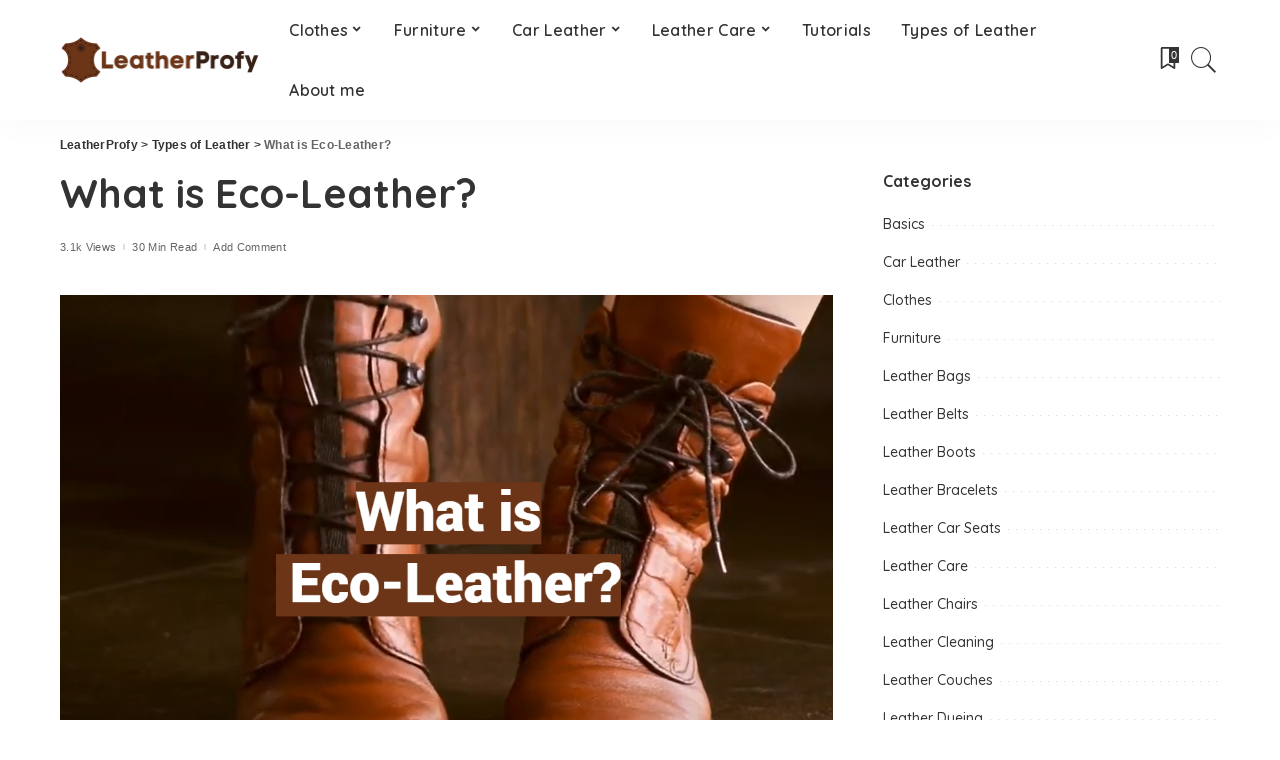

--- FILE ---
content_type: text/html; charset=UTF-8
request_url: https://leatherprofy.com/eco-leather/
body_size: 35020
content:
<!DOCTYPE html><html lang="en-US"><head><meta charset="UTF-8"/>
<script>var __ezHttpConsent={setByCat:function(src,tagType,attributes,category,force,customSetScriptFn=null){var setScript=function(){if(force||window.ezTcfConsent[category]){if(typeof customSetScriptFn==='function'){customSetScriptFn();}else{var scriptElement=document.createElement(tagType);scriptElement.src=src;attributes.forEach(function(attr){for(var key in attr){if(attr.hasOwnProperty(key)){scriptElement.setAttribute(key,attr[key]);}}});var firstScript=document.getElementsByTagName(tagType)[0];firstScript.parentNode.insertBefore(scriptElement,firstScript);}}};if(force||(window.ezTcfConsent&&window.ezTcfConsent.loaded)){setScript();}else if(typeof getEzConsentData==="function"){getEzConsentData().then(function(ezTcfConsent){if(ezTcfConsent&&ezTcfConsent.loaded){setScript();}else{console.error("cannot get ez consent data");force=true;setScript();}});}else{force=true;setScript();console.error("getEzConsentData is not a function");}},};</script>
<script>var ezTcfConsent=window.ezTcfConsent?window.ezTcfConsent:{loaded:false,store_info:false,develop_and_improve_services:false,measure_ad_performance:false,measure_content_performance:false,select_basic_ads:false,create_ad_profile:false,select_personalized_ads:false,create_content_profile:false,select_personalized_content:false,understand_audiences:false,use_limited_data_to_select_content:false,};function getEzConsentData(){return new Promise(function(resolve){document.addEventListener("ezConsentEvent",function(event){var ezTcfConsent=event.detail.ezTcfConsent;resolve(ezTcfConsent);});});}</script>
<script>if(typeof _setEzCookies!=='function'){function _setEzCookies(ezConsentData){var cookies=window.ezCookieQueue;for(var i=0;i<cookies.length;i++){var cookie=cookies[i];if(ezConsentData&&ezConsentData.loaded&&ezConsentData[cookie.tcfCategory]){document.cookie=cookie.name+"="+cookie.value;}}}}
window.ezCookieQueue=window.ezCookieQueue||[];if(typeof addEzCookies!=='function'){function addEzCookies(arr){window.ezCookieQueue=[...window.ezCookieQueue,...arr];}}
addEzCookies([{name:"ezoab_362950",value:"mod1-c; Path=/; Domain=leatherprofy.com; Max-Age=7200",tcfCategory:"store_info",isEzoic:"true",},{name:"ezosuibasgeneris-1",value:"61d3e495-9a51-43b6-52b6-d1eeb435a31e; Path=/; Domain=leatherprofy.com; Expires=Fri, 22 Jan 2027 06:45:00 UTC; Secure; SameSite=None",tcfCategory:"understand_audiences",isEzoic:"true",}]);if(window.ezTcfConsent&&window.ezTcfConsent.loaded){_setEzCookies(window.ezTcfConsent);}else if(typeof getEzConsentData==="function"){getEzConsentData().then(function(ezTcfConsent){if(ezTcfConsent&&ezTcfConsent.loaded){_setEzCookies(window.ezTcfConsent);}else{console.error("cannot get ez consent data");_setEzCookies(window.ezTcfConsent);}});}else{console.error("getEzConsentData is not a function");_setEzCookies(window.ezTcfConsent);}</script><script type="text/javascript" data-ezscrex='false' data-cfasync='false'>window._ezaq = Object.assign({"edge_cache_status":11,"edge_response_time":80,"url":"https://leatherprofy.com/eco-leather/"}, typeof window._ezaq !== "undefined" ? window._ezaq : {});</script><script type="text/javascript" data-ezscrex='false' data-cfasync='false'>window._ezaq = Object.assign({"ab_test_id":"mod1-c"}, typeof window._ezaq !== "undefined" ? window._ezaq : {});window.__ez=window.__ez||{};window.__ez.tf={};</script><script type="text/javascript" data-ezscrex='false' data-cfasync='false'>window.ezDisableAds = true;</script>
<script data-ezscrex='false' data-cfasync='false' data-pagespeed-no-defer>var __ez=__ez||{};__ez.stms=Date.now();__ez.evt={};__ez.script={};__ez.ck=__ez.ck||{};__ez.template={};__ez.template.isOrig=true;window.__ezScriptHost="//www.ezojs.com";__ez.queue=__ez.queue||function(){var e=0,i=0,t=[],n=!1,o=[],r=[],s=!0,a=function(e,i,n,o,r,s,a){var l=arguments.length>7&&void 0!==arguments[7]?arguments[7]:window,d=this;this.name=e,this.funcName=i,this.parameters=null===n?null:w(n)?n:[n],this.isBlock=o,this.blockedBy=r,this.deleteWhenComplete=s,this.isError=!1,this.isComplete=!1,this.isInitialized=!1,this.proceedIfError=a,this.fWindow=l,this.isTimeDelay=!1,this.process=function(){f("... func = "+e),d.isInitialized=!0,d.isComplete=!0,f("... func.apply: "+e);var i=d.funcName.split("."),n=null,o=this.fWindow||window;i.length>3||(n=3===i.length?o[i[0]][i[1]][i[2]]:2===i.length?o[i[0]][i[1]]:o[d.funcName]),null!=n&&n.apply(null,this.parameters),!0===d.deleteWhenComplete&&delete t[e],!0===d.isBlock&&(f("----- F'D: "+d.name),m())}},l=function(e,i,t,n,o,r,s){var a=arguments.length>7&&void 0!==arguments[7]?arguments[7]:window,l=this;this.name=e,this.path=i,this.async=o,this.defer=r,this.isBlock=t,this.blockedBy=n,this.isInitialized=!1,this.isError=!1,this.isComplete=!1,this.proceedIfError=s,this.fWindow=a,this.isTimeDelay=!1,this.isPath=function(e){return"/"===e[0]&&"/"!==e[1]},this.getSrc=function(e){return void 0!==window.__ezScriptHost&&this.isPath(e)&&"banger.js"!==this.name?window.__ezScriptHost+e:e},this.process=function(){l.isInitialized=!0,f("... file = "+e);var i=this.fWindow?this.fWindow.document:document,t=i.createElement("script");t.src=this.getSrc(this.path),!0===o?t.async=!0:!0===r&&(t.defer=!0),t.onerror=function(){var e={url:window.location.href,name:l.name,path:l.path,user_agent:window.navigator.userAgent};"undefined"!=typeof _ezaq&&(e.pageview_id=_ezaq.page_view_id);var i=encodeURIComponent(JSON.stringify(e)),t=new XMLHttpRequest;t.open("GET","//g.ezoic.net/ezqlog?d="+i,!0),t.send(),f("----- ERR'D: "+l.name),l.isError=!0,!0===l.isBlock&&m()},t.onreadystatechange=t.onload=function(){var e=t.readyState;f("----- F'D: "+l.name),e&&!/loaded|complete/.test(e)||(l.isComplete=!0,!0===l.isBlock&&m())},i.getElementsByTagName("head")[0].appendChild(t)}},d=function(e,i){this.name=e,this.path="",this.async=!1,this.defer=!1,this.isBlock=!1,this.blockedBy=[],this.isInitialized=!0,this.isError=!1,this.isComplete=i,this.proceedIfError=!1,this.isTimeDelay=!1,this.process=function(){}};function c(e,i,n,s,a,d,c,u,f){var m=new l(e,i,n,s,a,d,c,f);!0===u?o[e]=m:r[e]=m,t[e]=m,h(m)}function h(e){!0!==u(e)&&0!=s&&e.process()}function u(e){if(!0===e.isTimeDelay&&!1===n)return f(e.name+" blocked = TIME DELAY!"),!0;if(w(e.blockedBy))for(var i=0;i<e.blockedBy.length;i++){var o=e.blockedBy[i];if(!1===t.hasOwnProperty(o))return f(e.name+" blocked = "+o),!0;if(!0===e.proceedIfError&&!0===t[o].isError)return!1;if(!1===t[o].isComplete)return f(e.name+" blocked = "+o),!0}return!1}function f(e){var i=window.location.href,t=new RegExp("[?&]ezq=([^&#]*)","i").exec(i);"1"===(t?t[1]:null)&&console.debug(e)}function m(){++e>200||(f("let's go"),p(o),p(r))}function p(e){for(var i in e)if(!1!==e.hasOwnProperty(i)){var t=e[i];!0===t.isComplete||u(t)||!0===t.isInitialized||!0===t.isError?!0===t.isError?f(t.name+": error"):!0===t.isComplete?f(t.name+": complete already"):!0===t.isInitialized&&f(t.name+": initialized already"):t.process()}}function w(e){return"[object Array]"==Object.prototype.toString.call(e)}return window.addEventListener("load",(function(){setTimeout((function(){n=!0,f("TDELAY -----"),m()}),5e3)}),!1),{addFile:c,addFileOnce:function(e,i,n,o,r,s,a,l,d){t[e]||c(e,i,n,o,r,s,a,l,d)},addDelayFile:function(e,i){var n=new l(e,i,!1,[],!1,!1,!0);n.isTimeDelay=!0,f(e+" ...  FILE! TDELAY"),r[e]=n,t[e]=n,h(n)},addFunc:function(e,n,s,l,d,c,u,f,m,p){!0===c&&(e=e+"_"+i++);var w=new a(e,n,s,l,d,u,f,p);!0===m?o[e]=w:r[e]=w,t[e]=w,h(w)},addDelayFunc:function(e,i,n){var o=new a(e,i,n,!1,[],!0,!0);o.isTimeDelay=!0,f(e+" ...  FUNCTION! TDELAY"),r[e]=o,t[e]=o,h(o)},items:t,processAll:m,setallowLoad:function(e){s=e},markLoaded:function(e){if(e&&0!==e.length){if(e in t){var i=t[e];!0===i.isComplete?f(i.name+" "+e+": error loaded duplicate"):(i.isComplete=!0,i.isInitialized=!0)}else t[e]=new d(e,!0);f("markLoaded dummyfile: "+t[e].name)}},logWhatsBlocked:function(){for(var e in t)!1!==t.hasOwnProperty(e)&&u(t[e])}}}();__ez.evt.add=function(e,t,n){e.addEventListener?e.addEventListener(t,n,!1):e.attachEvent?e.attachEvent("on"+t,n):e["on"+t]=n()},__ez.evt.remove=function(e,t,n){e.removeEventListener?e.removeEventListener(t,n,!1):e.detachEvent?e.detachEvent("on"+t,n):delete e["on"+t]};__ez.script.add=function(e){var t=document.createElement("script");t.src=e,t.async=!0,t.type="text/javascript",document.getElementsByTagName("head")[0].appendChild(t)};__ez.dot=__ez.dot||{};__ez.queue.addFileOnce('/detroitchicago/boise.js', '/detroitchicago/boise.js?gcb=195-0&cb=5', true, [], true, false, true, false);__ez.queue.addFileOnce('/parsonsmaize/abilene.js', '/parsonsmaize/abilene.js?gcb=195-0&cb=e80eca0cdb', true, [], true, false, true, false);__ez.queue.addFileOnce('/parsonsmaize/mulvane.js', '/parsonsmaize/mulvane.js?gcb=195-0&cb=e75e48eec0', true, ['/parsonsmaize/abilene.js'], true, false, true, false);__ez.queue.addFileOnce('/detroitchicago/birmingham.js', '/detroitchicago/birmingham.js?gcb=195-0&cb=539c47377c', true, ['/parsonsmaize/abilene.js'], true, false, true, false);</script>
<script data-ezscrex="false" type="text/javascript" data-cfasync="false">window._ezaq = Object.assign({"ad_cache_level":0,"adpicker_placement_cnt":0,"ai_placeholder_cache_level":0,"ai_placeholder_placement_cnt":-1,"article_category":"Types of Leather","author":"Content Manager","domain":"leatherprofy.com","domain_id":362950,"ezcache_level":1,"ezcache_skip_code":3,"has_bad_image":0,"has_bad_words":0,"is_sitespeed":0,"lt_cache_level":0,"publish_date":"2022-11-03","response_size":160104,"response_size_orig":154303,"response_time_orig":65,"template_id":5,"url":"https://leatherprofy.com/eco-leather/","word_count":0,"worst_bad_word_level":0}, typeof window._ezaq !== "undefined" ? window._ezaq : {});__ez.queue.markLoaded('ezaqBaseReady');</script>
<script type='text/javascript' data-ezscrex='false' data-cfasync='false'>
window.ezAnalyticsStatic = true;

function analyticsAddScript(script) {
	var ezDynamic = document.createElement('script');
	ezDynamic.type = 'text/javascript';
	ezDynamic.innerHTML = script;
	document.head.appendChild(ezDynamic);
}
function getCookiesWithPrefix() {
    var allCookies = document.cookie.split(';');
    var cookiesWithPrefix = {};

    for (var i = 0; i < allCookies.length; i++) {
        var cookie = allCookies[i].trim();

        for (var j = 0; j < arguments.length; j++) {
            var prefix = arguments[j];
            if (cookie.indexOf(prefix) === 0) {
                var cookieParts = cookie.split('=');
                var cookieName = cookieParts[0];
                var cookieValue = cookieParts.slice(1).join('=');
                cookiesWithPrefix[cookieName] = decodeURIComponent(cookieValue);
                break; // Once matched, no need to check other prefixes
            }
        }
    }

    return cookiesWithPrefix;
}
function productAnalytics() {
	var d = {"pr":[6],"omd5":"10341526c6ad5b0a155b89192941574c","nar":"risk score"};
	d.u = _ezaq.url;
	d.p = _ezaq.page_view_id;
	d.v = _ezaq.visit_uuid;
	d.ab = _ezaq.ab_test_id;
	d.e = JSON.stringify(_ezaq);
	d.ref = document.referrer;
	d.c = getCookiesWithPrefix('active_template', 'ez', 'lp_');
	if(typeof ez_utmParams !== 'undefined') {
		d.utm = ez_utmParams;
	}

	var dataText = JSON.stringify(d);
	var xhr = new XMLHttpRequest();
	xhr.open('POST','/ezais/analytics?cb=1', true);
	xhr.onload = function () {
		if (xhr.status!=200) {
            return;
		}

        if(document.readyState !== 'loading') {
            analyticsAddScript(xhr.response);
            return;
        }

        var eventFunc = function() {
            if(document.readyState === 'loading') {
                return;
            }
            document.removeEventListener('readystatechange', eventFunc, false);
            analyticsAddScript(xhr.response);
        };

        document.addEventListener('readystatechange', eventFunc, false);
	};
	xhr.setRequestHeader('Content-Type','text/plain');
	xhr.send(dataText);
}
__ez.queue.addFunc("productAnalytics", "productAnalytics", null, true, ['ezaqBaseReady'], false, false, false, true);
</script><base href="https://leatherprofy.com/eco-leather/"/>
    
    <meta http-equiv="X-UA-Compatible" content="IE=edge"/>
    <meta name="viewport" content="width=device-width, initial-scale=1"/>
    <link rel="profile" href="https://gmpg.org/xfn/11"/>
	<meta name="robots" content="index, follow, max-image-preview:large, max-snippet:-1, max-video-preview:-1"/>

	<!-- This site is optimized with the Yoast SEO plugin v26.8 - https://yoast.com/product/yoast-seo-wordpress/ -->
	<title>What is Eco-Leather? - LeatherProfy</title>
	<meta name="description" content="Eco-Leather Is a Type of Leather That Is Produced Without Harming Animals or the Environment. It Is a Sustainable and Ethical Alternative to Regular Leather."/>
	<link rel="preconnect" href="https://fonts.gstatic.com" crossorigin=""/><link rel="preload" as="style" onload="this.onload=null;this.rel=&#39;stylesheet&#39;" id="rb-preload-gfonts" href="https://fonts.googleapis.com/css?family=Quicksand%3A300%2C400%2C500%2C600%2C700%257CPoppins%3A400%2C400i%2C700%2C700i%257CMontserrat%3A400%2C500%2C600%2C700&amp;display=swap" crossorigin=""/><noscript><link rel="stylesheet" id="rb-preload-gfonts" href="https://fonts.googleapis.com/css?family=Quicksand%3A300%2C400%2C500%2C600%2C700%257CPoppins%3A400%2C400i%2C700%2C700i%257CMontserrat%3A400%2C500%2C600%2C700&amp;display=swap"></noscript><link rel="canonical" href="https://leatherprofy.com/eco-leather/"/>
	<meta property="og:locale" content="en_US"/>
	<meta property="og:type" content="article"/>
	<meta property="og:title" content="What is Eco-Leather? - LeatherProfy"/>
	<meta property="og:description" content="Eco-Leather Is a Type of Leather That Is Produced Without Harming Animals or the Environment. It Is a Sustainable and Ethical Alternative to Regular Leather."/>
	<meta property="og:url" content="https://leatherprofy.com/eco-leather/"/>
	<meta property="og:site_name" content="LeatherProfy"/>
	<meta property="article:published_time" content="2022-11-03T09:51:05+00:00"/>
	<meta property="article:modified_time" content="2023-06-22T20:14:07+00:00"/>
	<meta property="og:image" content="https://leatherprofy.nyc3.cdn.digitaloceanspaces.com/wp-content/uploads/2022/10/What-is-Eco-Leather.png"/>
	<meta property="og:image:width" content="1124"/>
	<meta property="og:image:height" content="806"/>
	<meta property="og:image:type" content="image/png"/>
	<meta name="author" content="Content Manager"/>
	<meta name="twitter:card" content="summary_large_image"/>
	<meta name="twitter:label1" content="Written by"/>
	<meta name="twitter:data1" content="Content Manager"/>
	<meta name="twitter:label2" content="Est. reading time"/>
	<meta name="twitter:data2" content="20 minutes"/>
	<script type="application/ld+json" class="yoast-schema-graph">{"@context":"https://schema.org","@graph":[{"@type":"Article","@id":"https://leatherprofy.com/eco-leather/#article","isPartOf":{"@id":"https://leatherprofy.com/eco-leather/"},"author":{"name":"Content Manager","@id":"https://leatherprofy.com/#/schema/person/07c896f0aef94df86f08dacf738b9fad"},"headline":"What is Eco-Leather?","datePublished":"2022-11-03T09:51:05+00:00","dateModified":"2023-06-22T20:14:07+00:00","mainEntityOfPage":{"@id":"https://leatherprofy.com/eco-leather/"},"wordCount":4053,"commentCount":0,"image":{"@id":"https://leatherprofy.com/eco-leather/#primaryimage"},"thumbnailUrl":"https://leatherprofy.nyc3.cdn.digitaloceanspaces.com/wp-content/uploads/2022/10/What-is-Eco-Leather.png","articleSection":["Types of Leather"],"inLanguage":"en-US","potentialAction":[{"@type":"CommentAction","name":"Comment","target":["https://leatherprofy.com/eco-leather/#respond"]}]},{"@type":"WebPage","@id":"https://leatherprofy.com/eco-leather/","url":"https://leatherprofy.com/eco-leather/","name":"What is Eco-Leather? - LeatherProfy","isPartOf":{"@id":"https://leatherprofy.com/#website"},"primaryImageOfPage":{"@id":"https://leatherprofy.com/eco-leather/#primaryimage"},"image":{"@id":"https://leatherprofy.com/eco-leather/#primaryimage"},"thumbnailUrl":"https://leatherprofy.nyc3.cdn.digitaloceanspaces.com/wp-content/uploads/2022/10/What-is-Eco-Leather.png","datePublished":"2022-11-03T09:51:05+00:00","dateModified":"2023-06-22T20:14:07+00:00","author":{"@id":"https://leatherprofy.com/#/schema/person/07c896f0aef94df86f08dacf738b9fad"},"description":"Eco-Leather Is a Type of Leather That Is Produced Without Harming Animals or the Environment. It Is a Sustainable and Ethical Alternative to Regular Leather.","breadcrumb":{"@id":"https://leatherprofy.com/eco-leather/#breadcrumb"},"inLanguage":"en-US","potentialAction":[{"@type":"ReadAction","target":["https://leatherprofy.com/eco-leather/"]}]},{"@type":"ImageObject","inLanguage":"en-US","@id":"https://leatherprofy.com/eco-leather/#primaryimage","url":"https://leatherprofy.nyc3.cdn.digitaloceanspaces.com/wp-content/uploads/2022/10/What-is-Eco-Leather.png","contentUrl":"https://leatherprofy.nyc3.cdn.digitaloceanspaces.com/wp-content/uploads/2022/10/What-is-Eco-Leather.png","width":1124,"height":806},{"@type":"BreadcrumbList","@id":"https://leatherprofy.com/eco-leather/#breadcrumb","itemListElement":[{"@type":"ListItem","position":1,"name":"Home","item":"https://leatherprofy.com/"},{"@type":"ListItem","position":2,"name":"What is Eco-Leather?"}]},{"@type":"WebSite","@id":"https://leatherprofy.com/#website","url":"https://leatherprofy.com/","name":"LeatherProfy","description":"","potentialAction":[{"@type":"SearchAction","target":{"@type":"EntryPoint","urlTemplate":"https://leatherprofy.com/?s={search_term_string}"},"query-input":{"@type":"PropertyValueSpecification","valueRequired":true,"valueName":"search_term_string"}}],"inLanguage":"en-US"},{"@type":"Person","@id":"https://leatherprofy.com/#/schema/person/07c896f0aef94df86f08dacf738b9fad","name":"Content Manager","image":{"@type":"ImageObject","inLanguage":"en-US","@id":"https://leatherprofy.com/#/schema/person/image/","url":"https://secure.gravatar.com/avatar/46c7d2efb555592ba6b7ae2029d143af13c9620600ed00514d33dbf822f26732?s=96&d=mm&r=g","contentUrl":"https://secure.gravatar.com/avatar/46c7d2efb555592ba6b7ae2029d143af13c9620600ed00514d33dbf822f26732?s=96&d=mm&r=g","caption":"Content Manager"}}]}</script>
	<!-- / Yoast SEO plugin. -->


<link rel="dns-prefetch" href="//fonts.googleapis.com"/>
<link rel="alternate" type="application/rss+xml" title="LeatherProfy » Feed" href="https://leatherprofy.com/feed/"/>
<link rel="alternate" type="application/rss+xml" title="LeatherProfy » Comments Feed" href="https://leatherprofy.com/comments/feed/"/>
<link rel="alternate" type="application/rss+xml" title="LeatherProfy » What is Eco-Leather? Comments Feed" href="https://leatherprofy.com/eco-leather/feed/"/>
<link rel="alternate" title="oEmbed (JSON)" type="application/json+oembed" href="https://leatherprofy.com/wp-json/oembed/1.0/embed?url=https%3A%2F%2Fleatherprofy.com%2Feco-leather%2F"/>
<link rel="alternate" title="oEmbed (XML)" type="text/xml+oembed" href="https://leatherprofy.com/wp-json/oembed/1.0/embed?url=https%3A%2F%2Fleatherprofy.com%2Feco-leather%2F&amp;format=xml"/>
            <link rel="pingback" href="https://leatherprofy.com/xmlrpc.php"/>
		<script type="application/ld+json">{"@context":"https://schema.org","@type":"Organization","legalName":"LeatherProfy","url":"https://leatherprofy.com/","logo":"https://leatherprofy.nyc3.cdn.digitaloceanspaces.com/wp-content/uploads/2021/09/leatherprofy-logo.png"}</script>
<style id="wp-img-auto-sizes-contain-inline-css">
img:is([sizes=auto i],[sizes^="auto," i]){contain-intrinsic-size:3000px 1500px}
/*# sourceURL=wp-img-auto-sizes-contain-inline-css */
</style>
<link rel="stylesheet" id="modal_survey_style-css" href="https://leatherprofy.com/wp-content/wp-addons/modal_survey/templates/assets/css/modal_survey.css?ver=2.0.1.8.2" media="all"/>
<link rel="stylesheet" id="circliful-css" href="https://leatherprofy.com/wp-content/wp-addons/modal_survey/templates/assets/css/jquery.circliful.css?ver=2.0.1.8.2" media="all"/>
<link rel="stylesheet" id="ms-jquery-ui-css" href="https://leatherprofy.com/wp-content/wp-addons/modal_survey/templates/assets/css/ms-jquery-ui.css?ver=2.0.1.8.2" media="all"/>
<link rel="stylesheet" id="modal_survey_themes-css" href="https://leatherprofy.com/wp-content/wp-addons/modal_survey/templates/assets/css/themes.css?ver=2.0.1.8.2" media="all"/>
<link rel="stylesheet" id="modal-survey-custom-style-css" href="https://leatherprofy.com/wp-content/wp-addons/modal_survey/templates/assets/css/custom_ms.css?ver=6.9" media="all"/>
<style id="modal-survey-custom-style-inline-css">
.survey-block {
width: 33%;
vertical-align: top;
display:inline-block;
text-align: center;
}

.survey-results-block {
width: 66%;
vertical-align: top;
display:inline-block;
text-align: center;
}

.survey_question  {
display: none;
}

.survey_header {
display: none;
}

@media only screen and (max-width: 1024px) and (min-width: 100px)
{
.survey-block, .survey-results-block {
width: 100%;
}
}
/*# sourceURL=modal-survey-custom-style-inline-css */
</style>

<style id="wp-emoji-styles-inline-css">

	img.wp-smiley, img.emoji {
		display: inline !important;
		border: none !important;
		box-shadow: none !important;
		height: 1em !important;
		width: 1em !important;
		margin: 0 0.07em !important;
		vertical-align: -0.1em !important;
		background: none !important;
		padding: 0 !important;
	}
/*# sourceURL=wp-emoji-styles-inline-css */
</style>
<link rel="stylesheet" id="wp-block-library-css" href="https://leatherprofy.com/wp-includes/css/dist/block-library/style.min.css?ver=6.9" media="all"/>
<style id="classic-theme-styles-inline-css">
/*! This file is auto-generated */
.wp-block-button__link{color:#fff;background-color:#32373c;border-radius:9999px;box-shadow:none;text-decoration:none;padding:calc(.667em + 2px) calc(1.333em + 2px);font-size:1.125em}.wp-block-file__button{background:#32373c;color:#fff;text-decoration:none}
/*# sourceURL=/wp-includes/css/classic-themes.min.css */
</style>
<link rel="stylesheet" id="wp-components-css" href="https://leatherprofy.com/wp-includes/css/dist/components/style.min.css?ver=6.9" media="all"/>
<link rel="stylesheet" id="wp-preferences-css" href="https://leatherprofy.com/wp-includes/css/dist/preferences/style.min.css?ver=6.9" media="all"/>
<link rel="stylesheet" id="wp-block-editor-css" href="https://leatherprofy.com/wp-includes/css/dist/block-editor/style.min.css?ver=6.9" media="all"/>
<link rel="stylesheet" id="wp-reusable-blocks-css" href="https://leatherprofy.com/wp-includes/css/dist/reusable-blocks/style.min.css?ver=6.9" media="all"/>
<link rel="stylesheet" id="wp-patterns-css" href="https://leatherprofy.com/wp-includes/css/dist/patterns/style.min.css?ver=6.9" media="all"/>
<link rel="stylesheet" id="wp-editor-css" href="https://leatherprofy.com/wp-includes/css/dist/editor/style.min.css?ver=6.9" media="all"/>
<link rel="stylesheet" id="i2-pros-cons-block-style-css-css" href="https://leatherprofy.com/wp-content/wp-addons/i2-pro-cons/dist/blocks.editor.build.css?ver=1.3.1" media="all"/>
<style id="i2-pros-cons-block-style-css-inline-css">
 .i2-pros-cons-main-wrapper .i2pctitle{text-align: center!important;} .i2-pros-cons-main-wrapper .i2pctitle{color: #ffffff!important;} .i2-pros-cons-main-wrapper .i2pctitle{background-color: #00bf08!important;} .i2-pros-cons-wrapper .i2-cons-title,.i2-pros-cons-wrapper .i2-pros-title{color: #ffffff!important;}.i2-pros-cons-wrapper .i2-pros-title {background-color: #00bf08 !important;} .i2-pros-cons-wrapper .i2-cons-title{background-color: #bf000a!important;} .i2-pros-cons-wrapper .section ul li i{top: 8px!important;} .i2-pros-cons-wrapper .i2-pros  ul li i{color: #00bf08!important;} .i2-pros-cons-wrapper .i2-cons ul li i{color: #bf000a!important;} .i2-pros-cons-main-wrapper .i2-button-wrapper a{color: #ffffff!important;} .i2-pros-cons-main-wrapper .i2-button-wrapper a{background-color: #00bf08; border-color:#00bf08;} .i2-pros-cons-main-wrapper .i2-button-wrapper a:hover{background-color: #bf000a; border-color:#bf000a;}
/*# sourceURL=i2-pros-cons-block-style-css-inline-css */
</style>
<link rel="stylesheet" id="i2-pros-and-cons-custom-fonts-icons-style-css" href="https://leatherprofy.com/wp-content/wp-addons/i2-pro-cons/dist/fonts/styles.css?ver=1.3.1" media="all"/>
<style id="global-styles-inline-css">
:root{--wp--preset--aspect-ratio--square: 1;--wp--preset--aspect-ratio--4-3: 4/3;--wp--preset--aspect-ratio--3-4: 3/4;--wp--preset--aspect-ratio--3-2: 3/2;--wp--preset--aspect-ratio--2-3: 2/3;--wp--preset--aspect-ratio--16-9: 16/9;--wp--preset--aspect-ratio--9-16: 9/16;--wp--preset--color--black: #000000;--wp--preset--color--cyan-bluish-gray: #abb8c3;--wp--preset--color--white: #ffffff;--wp--preset--color--pale-pink: #f78da7;--wp--preset--color--vivid-red: #cf2e2e;--wp--preset--color--luminous-vivid-orange: #ff6900;--wp--preset--color--luminous-vivid-amber: #fcb900;--wp--preset--color--light-green-cyan: #7bdcb5;--wp--preset--color--vivid-green-cyan: #00d084;--wp--preset--color--pale-cyan-blue: #8ed1fc;--wp--preset--color--vivid-cyan-blue: #0693e3;--wp--preset--color--vivid-purple: #9b51e0;--wp--preset--gradient--vivid-cyan-blue-to-vivid-purple: linear-gradient(135deg,rgb(6,147,227) 0%,rgb(155,81,224) 100%);--wp--preset--gradient--light-green-cyan-to-vivid-green-cyan: linear-gradient(135deg,rgb(122,220,180) 0%,rgb(0,208,130) 100%);--wp--preset--gradient--luminous-vivid-amber-to-luminous-vivid-orange: linear-gradient(135deg,rgb(252,185,0) 0%,rgb(255,105,0) 100%);--wp--preset--gradient--luminous-vivid-orange-to-vivid-red: linear-gradient(135deg,rgb(255,105,0) 0%,rgb(207,46,46) 100%);--wp--preset--gradient--very-light-gray-to-cyan-bluish-gray: linear-gradient(135deg,rgb(238,238,238) 0%,rgb(169,184,195) 100%);--wp--preset--gradient--cool-to-warm-spectrum: linear-gradient(135deg,rgb(74,234,220) 0%,rgb(151,120,209) 20%,rgb(207,42,186) 40%,rgb(238,44,130) 60%,rgb(251,105,98) 80%,rgb(254,248,76) 100%);--wp--preset--gradient--blush-light-purple: linear-gradient(135deg,rgb(255,206,236) 0%,rgb(152,150,240) 100%);--wp--preset--gradient--blush-bordeaux: linear-gradient(135deg,rgb(254,205,165) 0%,rgb(254,45,45) 50%,rgb(107,0,62) 100%);--wp--preset--gradient--luminous-dusk: linear-gradient(135deg,rgb(255,203,112) 0%,rgb(199,81,192) 50%,rgb(65,88,208) 100%);--wp--preset--gradient--pale-ocean: linear-gradient(135deg,rgb(255,245,203) 0%,rgb(182,227,212) 50%,rgb(51,167,181) 100%);--wp--preset--gradient--electric-grass: linear-gradient(135deg,rgb(202,248,128) 0%,rgb(113,206,126) 100%);--wp--preset--gradient--midnight: linear-gradient(135deg,rgb(2,3,129) 0%,rgb(40,116,252) 100%);--wp--preset--font-size--small: 13px;--wp--preset--font-size--medium: 20px;--wp--preset--font-size--large: 36px;--wp--preset--font-size--x-large: 42px;--wp--preset--spacing--20: 0.44rem;--wp--preset--spacing--30: 0.67rem;--wp--preset--spacing--40: 1rem;--wp--preset--spacing--50: 1.5rem;--wp--preset--spacing--60: 2.25rem;--wp--preset--spacing--70: 3.38rem;--wp--preset--spacing--80: 5.06rem;--wp--preset--shadow--natural: 6px 6px 9px rgba(0, 0, 0, 0.2);--wp--preset--shadow--deep: 12px 12px 50px rgba(0, 0, 0, 0.4);--wp--preset--shadow--sharp: 6px 6px 0px rgba(0, 0, 0, 0.2);--wp--preset--shadow--outlined: 6px 6px 0px -3px rgb(255, 255, 255), 6px 6px rgb(0, 0, 0);--wp--preset--shadow--crisp: 6px 6px 0px rgb(0, 0, 0);}:where(.is-layout-flex){gap: 0.5em;}:where(.is-layout-grid){gap: 0.5em;}body .is-layout-flex{display: flex;}.is-layout-flex{flex-wrap: wrap;align-items: center;}.is-layout-flex > :is(*, div){margin: 0;}body .is-layout-grid{display: grid;}.is-layout-grid > :is(*, div){margin: 0;}:where(.wp-block-columns.is-layout-flex){gap: 2em;}:where(.wp-block-columns.is-layout-grid){gap: 2em;}:where(.wp-block-post-template.is-layout-flex){gap: 1.25em;}:where(.wp-block-post-template.is-layout-grid){gap: 1.25em;}.has-black-color{color: var(--wp--preset--color--black) !important;}.has-cyan-bluish-gray-color{color: var(--wp--preset--color--cyan-bluish-gray) !important;}.has-white-color{color: var(--wp--preset--color--white) !important;}.has-pale-pink-color{color: var(--wp--preset--color--pale-pink) !important;}.has-vivid-red-color{color: var(--wp--preset--color--vivid-red) !important;}.has-luminous-vivid-orange-color{color: var(--wp--preset--color--luminous-vivid-orange) !important;}.has-luminous-vivid-amber-color{color: var(--wp--preset--color--luminous-vivid-amber) !important;}.has-light-green-cyan-color{color: var(--wp--preset--color--light-green-cyan) !important;}.has-vivid-green-cyan-color{color: var(--wp--preset--color--vivid-green-cyan) !important;}.has-pale-cyan-blue-color{color: var(--wp--preset--color--pale-cyan-blue) !important;}.has-vivid-cyan-blue-color{color: var(--wp--preset--color--vivid-cyan-blue) !important;}.has-vivid-purple-color{color: var(--wp--preset--color--vivid-purple) !important;}.has-black-background-color{background-color: var(--wp--preset--color--black) !important;}.has-cyan-bluish-gray-background-color{background-color: var(--wp--preset--color--cyan-bluish-gray) !important;}.has-white-background-color{background-color: var(--wp--preset--color--white) !important;}.has-pale-pink-background-color{background-color: var(--wp--preset--color--pale-pink) !important;}.has-vivid-red-background-color{background-color: var(--wp--preset--color--vivid-red) !important;}.has-luminous-vivid-orange-background-color{background-color: var(--wp--preset--color--luminous-vivid-orange) !important;}.has-luminous-vivid-amber-background-color{background-color: var(--wp--preset--color--luminous-vivid-amber) !important;}.has-light-green-cyan-background-color{background-color: var(--wp--preset--color--light-green-cyan) !important;}.has-vivid-green-cyan-background-color{background-color: var(--wp--preset--color--vivid-green-cyan) !important;}.has-pale-cyan-blue-background-color{background-color: var(--wp--preset--color--pale-cyan-blue) !important;}.has-vivid-cyan-blue-background-color{background-color: var(--wp--preset--color--vivid-cyan-blue) !important;}.has-vivid-purple-background-color{background-color: var(--wp--preset--color--vivid-purple) !important;}.has-black-border-color{border-color: var(--wp--preset--color--black) !important;}.has-cyan-bluish-gray-border-color{border-color: var(--wp--preset--color--cyan-bluish-gray) !important;}.has-white-border-color{border-color: var(--wp--preset--color--white) !important;}.has-pale-pink-border-color{border-color: var(--wp--preset--color--pale-pink) !important;}.has-vivid-red-border-color{border-color: var(--wp--preset--color--vivid-red) !important;}.has-luminous-vivid-orange-border-color{border-color: var(--wp--preset--color--luminous-vivid-orange) !important;}.has-luminous-vivid-amber-border-color{border-color: var(--wp--preset--color--luminous-vivid-amber) !important;}.has-light-green-cyan-border-color{border-color: var(--wp--preset--color--light-green-cyan) !important;}.has-vivid-green-cyan-border-color{border-color: var(--wp--preset--color--vivid-green-cyan) !important;}.has-pale-cyan-blue-border-color{border-color: var(--wp--preset--color--pale-cyan-blue) !important;}.has-vivid-cyan-blue-border-color{border-color: var(--wp--preset--color--vivid-cyan-blue) !important;}.has-vivid-purple-border-color{border-color: var(--wp--preset--color--vivid-purple) !important;}.has-vivid-cyan-blue-to-vivid-purple-gradient-background{background: var(--wp--preset--gradient--vivid-cyan-blue-to-vivid-purple) !important;}.has-light-green-cyan-to-vivid-green-cyan-gradient-background{background: var(--wp--preset--gradient--light-green-cyan-to-vivid-green-cyan) !important;}.has-luminous-vivid-amber-to-luminous-vivid-orange-gradient-background{background: var(--wp--preset--gradient--luminous-vivid-amber-to-luminous-vivid-orange) !important;}.has-luminous-vivid-orange-to-vivid-red-gradient-background{background: var(--wp--preset--gradient--luminous-vivid-orange-to-vivid-red) !important;}.has-very-light-gray-to-cyan-bluish-gray-gradient-background{background: var(--wp--preset--gradient--very-light-gray-to-cyan-bluish-gray) !important;}.has-cool-to-warm-spectrum-gradient-background{background: var(--wp--preset--gradient--cool-to-warm-spectrum) !important;}.has-blush-light-purple-gradient-background{background: var(--wp--preset--gradient--blush-light-purple) !important;}.has-blush-bordeaux-gradient-background{background: var(--wp--preset--gradient--blush-bordeaux) !important;}.has-luminous-dusk-gradient-background{background: var(--wp--preset--gradient--luminous-dusk) !important;}.has-pale-ocean-gradient-background{background: var(--wp--preset--gradient--pale-ocean) !important;}.has-electric-grass-gradient-background{background: var(--wp--preset--gradient--electric-grass) !important;}.has-midnight-gradient-background{background: var(--wp--preset--gradient--midnight) !important;}.has-small-font-size{font-size: var(--wp--preset--font-size--small) !important;}.has-medium-font-size{font-size: var(--wp--preset--font-size--medium) !important;}.has-large-font-size{font-size: var(--wp--preset--font-size--large) !important;}.has-x-large-font-size{font-size: var(--wp--preset--font-size--x-large) !important;}
:where(.wp-block-post-template.is-layout-flex){gap: 1.25em;}:where(.wp-block-post-template.is-layout-grid){gap: 1.25em;}
:where(.wp-block-term-template.is-layout-flex){gap: 1.25em;}:where(.wp-block-term-template.is-layout-grid){gap: 1.25em;}
:where(.wp-block-columns.is-layout-flex){gap: 2em;}:where(.wp-block-columns.is-layout-grid){gap: 2em;}
:root :where(.wp-block-pullquote){font-size: 1.5em;line-height: 1.6;}
/*# sourceURL=global-styles-inline-css */
</style>
<link rel="stylesheet" id="tds-style-frontend-css" href="https://leatherprofy.com/wp-content/wp-addons/art-decoration-shortcode/assets/css/style-front.min.css?ver=1.5.6" media="all"/>
<link rel="stylesheet" id="contact-form-7-css" href="https://leatherprofy.com/wp-content/wp-addons/contact-form-7/includes/css/styles.css?ver=6.1.4" media="all"/>
<link rel="stylesheet" id="pixwell-main-css" href="https://leatherprofy.com/wp-content/themes/pixwell/assets/css/main.css?ver=8.1" media="all"/>
<style id="pixwell-main-inline-css">
html {}h1, .h1 {}h2, .h2 {}h3, .h3 {}h4, .h4 {}h5, .h5 {}h6, .h6 {}.single-tagline h6 {}.p-wrap .entry-summary, .twitter-content.entry-summary, .author-description, .rssSummary, .rb-sdesc {}.p-cat-info {}.p-meta-info, .wp-block-latest-posts__post-date {}.meta-info-author.meta-info-el {}.breadcrumb {}.footer-menu-inner {}.topbar-wrap {}.topbar-menu-wrap {}.main-menu > li > a, .off-canvas-menu > li > a {}.main-menu .sub-menu:not(.sub-mega), .off-canvas-menu .sub-menu {}.is-logo-text .logo-title {}.block-title, .block-header .block-title {}.ajax-quick-filter, .block-view-more {}.widget-title, .widget .widget-title {}body .widget.widget_nav_menu .menu-item {}body.boxed {background-color : #fafafa;background-repeat : no-repeat;background-size : cover;background-attachment : fixed;background-position : center center;}.header-6 .banner-wrap {}.footer-wrap:before {; content: ""; position: absolute; left: 0; top: 0; width: 100%; height: 100%;}.header-9 .banner-wrap { }.topline-wrap {height: 2px}.main-menu .sub-menu {}.main-menu > li.menu-item-has-children > .sub-menu:before {}.mobile-nav-inner {}.navbar-border-holder {border-width: 2px; }input[type="submit"]:hover, input[type="submit"]:focus, button:hover, button:focus,input[type="button"]:hover, input[type="button"]:focus,.post-edit-link:hover, a.pagination-link:hover, a.page-numbers:hover,.post-page-numbers:hover, a.loadmore-link:hover, .pagination-simple .page-numbers:hover,#off-canvas-close-btn:hover, .off-canvas-subscribe a, .block-header-3 .block-title:before,.cookie-accept:hover, .entry-footer a:hover, .box-comment-btn:hover,a.comment-reply-link:hover, .review-info, .entry-content a.wp-block-button__link:hover,#wp-calendar tbody a:hover, .instagram-box.box-intro:hover, .banner-btn a, .headerstrip-btn a,.is-light-text .widget:not(.woocommerce) .count,.rb-newsletter.is-light-text button.newsletter-submit,.cat-icon-round .cat-info-el, .cat-icon-radius .cat-info-el,.cat-icon-square .cat-info-el:before, .entry-content .wpcf7 label:before,body .cooked-recipe-directions .cooked-direction-number, span.cooked-taxonomy a:hover,.widget_categories a:hover .count, .widget_archive a:hover .count,.wp-block-categories-list a:hover .count, .wp-block-categories-list a:hover .count,.entry-content .wp-block-file .wp-block-file__button, #wp-calendar td#today,.mfp-close:hover, .is-light-text .mfp-close:hover, #rb-close-newsletter:hover,.tagcloud a:hover, .tagcloud a:focus, .is-light-text .tagcloud a:hover, .is-light-text .tagcloud a:focus,input[type="checkbox"].newsletter-checkbox:checked + label:before, .cta-btn.is-bg,.rb-mailchimp .mc4wp-form-fields input[type="submit"], .is-light-text .w-footer .mc4wp-form-fields input[type="submit"],.statics-el:first-child .inner, .table-link a:before, .subscribe-layout-3 .subscribe-box .subscribe-form input[type="submit"]{ background-color: #6c3518}.page-edit-link:hover, .rb-menu > li.current-menu-item > a > span:before,.p-url:hover, .p-url:focus, .p-wrap .p-url:hover,.p-wrap .p-url:focus, .p-link:hover span, .p-link:hover i,.meta-info-el a:hover, .sponsor-label, .block-header-3 .block-title:before,.subscribe-box .mc4wp-form-fields input[type="submit"]:hover + i,.entry-content p a:not(button), .comment-content a,.author-title a, .logged-in-as a:hover, .comment-list .logged-in-as a:hover,.gallery-list-label a:hover, .review-el .review-stars,.share-total, .breadcrumb a:hover, span.not-found-label, .return-home:hover, .section-not-found .page-content .return-home:hover,.subscribe-box .rb-newsletter.is-light-text button.newsletter-submit-icon:hover,.subscribe-box .rb-newsletter button.newsletter-submit-icon:hover,.fw-category-1 .cat-list-item:hover .cat-list-name, .fw-category-1.is-light-text .cat-list-item:hover .cat-list-name,body .cooked-icon-recipe-icon, .comment-list .comment-reply-title small a:hover,.widget_pages a:hover, .widget_meta a:hover, .widget_categories a:hover,.entry-content .wp-block-categories-list a:hover, .entry-content .wp-block-archives-list a:hover,.widget_archive a:hover, .widget.widget_nav_menu a:hover,  .p-grid-4.is-pop-style .p-header .counter-index,.twitter-content.entry-summary a:hover,.read-it-later:hover, .read-it-later:focus, .address-info a:hover,.gallery-popup-content .image-popup-description a:hover, .gallery-popup-content .image-popup-description a:focus,.entry-content ul.wp-block-latest-posts a:hover, .widget_recent_entries a:hover, .recentcomments a:hover, a.rsswidget:hover,.entry-content .wp-block-latest-comments__comment-meta a:hover,.entry-content .cooked-recipe-info .cooked-author a:hover, .entry-content a:not(button), .comment-content a,.about-desc a:hover, .is-light-text .about-desc a:hover, .portfolio-info-el:hover,.portfolio-nav a:hover, .portfolio-nav-next a:hover > i, .hbox-tagline span, .hbox-title span, .cta-tagline span, .cta-title span,.block-header-7 .block-header .block-title:first-letter, .rbc-sidebar .about-bio p a, .sbox-title span{ color: #6c3518}.p-podcast-wrap .mejs-container .mejs-controls .mejs-button.mejs-playpause-button:hover,.p-podcast-wrap .mejs-container .mejs-controls,.p-podcast-wrap .mejs-audio .mejs-controls .mejs-time-rail span.mejs-time-handle-content,.p-podcast-wrap .mejs-container .mejs-controls  .mejs-button.mejs-volume-button .mejs-volume-handle,.p-podcast-wrap .mejs-container .mejs-controls  .mejs-button.mejs-volume-button .mejs-volume-handle,.p-podcast-wrap .mejs-container .mejs-controls .mejs-horizontal-volume-slider .mejs-horizontal-volume-current{ background-color: #6c3518}.is-style-outline a.wp-block-button__link:hover{ color: #6c3518!important}a.comment-reply-link:hover, .navbar-holder.is-light-text .header-lightbox, .navbar-holder .header-lightbox,input[type="checkbox"].newsletter-checkbox:checked + label:before, .cat-icon-line .cat-info-el{ border-color: #6c3518}@media only screen and (max-width: 767px) {.entry-content { font-size: .90rem; }.p-wrap .entry-summary, .twitter-content.entry-summary, .element-desc, .subscribe-description, .rb-sdecs,.copyright-inner > *, .summary-content, .pros-cons-wrap ul li,.gallery-popup-content .image-popup-description > *{ font-size: .76rem; }}@media only screen and (max-width: 1024px) {}@media only screen and (max-width: 991px) {}@media only screen and (max-width: 767px) {}
/*# sourceURL=pixwell-main-inline-css */
</style>
<script src="https://leatherprofy.com/wp-includes/js/jquery/jquery.min.js?ver=3.7.1" id="jquery-core-js"></script>
<script src="https://leatherprofy.com/wp-includes/js/jquery/jquery-migrate.min.js?ver=3.4.1" id="jquery-migrate-js"></script>
<script src="https://leatherprofy.com/wp-content/wp-addons/modal_survey/templates/assets/js/jquery.visible.min.js?ver=1.10.2" id="jquery-visible-js"></script>
<script src="https://leatherprofy.com/wp-content/wp-addons/modal_survey/templates/assets/js/msChart.min.js?ver=1.10.3" id="mschartjs-js"></script>
<script src="https://leatherprofy.com/wp-content/wp-addons/modal_survey/templates/assets/js/printthis.js?ver=1.0.0" id="printthis-js"></script>
<script src="https://leatherprofy.com/wp-content/wp-addons/modal_survey/templates/assets/js/modal_survey_answer.min.js?ver=2.0.1.8.2" id="modal_survey_answer_script-js"></script>
<script src="https://leatherprofy.com/wp-content/wp-addons/modal_survey/templates/assets/js/modal_survey.min.js?ver=2.0.1.8.2" id="modal_survey_script-js"></script>
<script src="https://leatherprofy.com/wp-content/wp-addons/modal_survey/templates/assets/js/jquery.circliful.min.js?ver=1.0.2" id="circliful-js"></script>
<script id="image-watermark-no-right-click-js-before">
var iwArgsNoRightClick = {"rightclick":"Y","draganddrop":"N","devtools":"Y","enableToast":"Y","toastMessage":"This content is protected"};

//# sourceURL=image-watermark-no-right-click-js-before
</script>
<script src="https://leatherprofy.com/wp-content/wp-addons/image-watermark/js/no-right-click.js?ver=2.0.4" id="image-watermark-no-right-click-js"></script>
<link rel="preload" href="https://leatherprofy.com/wp-content/themes/pixwell/assets/fonts/ruby-icon.woff" as="font" type="font/woff" crossorigin="anonymous"/> <link rel="https://api.w.org/" href="https://leatherprofy.com/wp-json/"/><link rel="alternate" title="JSON" type="application/json" href="https://leatherprofy.com/wp-json/wp/v2/posts/4096"/><link rel="EditURI" type="application/rsd+xml" title="RSD" href="https://leatherprofy.com/xmlrpc.php?rsd"/>
<meta name="generator" content="WordPress 6.9"/>
<link rel="shortlink" href="https://leatherprofy.com/?p=4096"/>
<meta name="generator" content="Powered by Modal Survey 2.0.1.8.2 - Survey, Poll and Quiz builder plugin for WordPress with interactive charts and detailed results."/>
<script type="application/ld+json">{"@context":"https://schema.org","@type":"WebSite","@id":"https://leatherprofy.com/#website","url":"https://leatherprofy.com/","name":"LeatherProfy","potentialAction":{"@type":"SearchAction","target":"https://leatherprofy.com/?s={search_term_string}","query-input":"required name=search_term_string"}}</script>
<meta name="generator" content="Elementor 3.34.2; features: additional_custom_breakpoints; settings: css_print_method-external, google_font-enabled, font_display-swap"/>
			<style>
				.e-con.e-parent:nth-of-type(n+4):not(.e-lazyloaded):not(.e-no-lazyload),
				.e-con.e-parent:nth-of-type(n+4):not(.e-lazyloaded):not(.e-no-lazyload) * {
					background-image: none !important;
				}
				@media screen and (max-height: 1024px) {
					.e-con.e-parent:nth-of-type(n+3):not(.e-lazyloaded):not(.e-no-lazyload),
					.e-con.e-parent:nth-of-type(n+3):not(.e-lazyloaded):not(.e-no-lazyload) * {
						background-image: none !important;
					}
				}
				@media screen and (max-height: 640px) {
					.e-con.e-parent:nth-of-type(n+2):not(.e-lazyloaded):not(.e-no-lazyload),
					.e-con.e-parent:nth-of-type(n+2):not(.e-lazyloaded):not(.e-no-lazyload) * {
						background-image: none !important;
					}
				}
			</style>
			<script type="application/ld+json">{"@context":"http://schema.org","@type":"BreadcrumbList","itemListElement":[{"@type":"ListItem","position":3,"item":{"@id":"https://leatherprofy.com/eco-leather/","name":"What is Eco-Leather?"}},{"@type":"ListItem","position":2,"item":{"@id":"https://leatherprofy.com/types-of-leather/","name":"Types of Leather"}},{"@type":"ListItem","position":1,"item":{"@id":"https://leatherprofy.com","name":"LeatherProfy"}}]}</script>
<link rel="icon" href="https://leatherprofy.nyc3.cdn.digitaloceanspaces.com/wp-content/uploads/2021/09/cropped-leatherprofy-favicon-32x32.png" sizes="32x32"/>
<link rel="icon" href="https://leatherprofy.nyc3.cdn.digitaloceanspaces.com/wp-content/uploads/2021/09/cropped-leatherprofy-favicon-192x192.png" sizes="192x192"/>
<link rel="apple-touch-icon" href="https://leatherprofy.nyc3.cdn.digitaloceanspaces.com/wp-content/uploads/2021/09/cropped-leatherprofy-favicon-180x180.png"/>
<meta name="msapplication-TileImage" content="https://leatherprofy.nyc3.cdn.digitaloceanspaces.com/wp-content/uploads/2021/09/cropped-leatherprofy-favicon-270x270.png"/>
<!-- Global site tag (gtag.js) - Google Analytics -->
<script async="" src="https://www.googletagmanager.com/gtag/js?id=G-JYF3ZFC75T"></script>
<script async="" src="https://pagead2.googlesyndication.com/pagead/js/adsbygoogle.js?client=ca-pub-3893585063145371" crossorigin="anonymous"></script>
<script>
  window.dataLayer = window.dataLayer || [];
  function gtag(){dataLayer.push(arguments);}
  gtag('js', new Date());

  gtag('config', 'G-JYF3ZFC75T');
</script>
<script type='text/javascript'>
var ezoTemplate = 'orig_site';
var ezouid = '1';
var ezoFormfactor = '1';
</script><script data-ezscrex="false" type='text/javascript'>
var soc_app_id = '0';
var did = 362950;
var ezdomain = 'leatherprofy.com';
var ezoicSearchable = 1;
</script></head>
<body class="wp-singular post-template-default single single-post postid-4096 single-format-standard wp-embed-responsive wp-theme-pixwell elementor-default is-single-1 sticky-nav smart-sticky is-tooltips is-backtop block-header-dot w-header-1 cat-icon-radius is-fmask mh-p-excerpt">
<div id="site" class="site">
	        <aside id="off-canvas-section" class="off-canvas-wrap light-style is-hidden">
            <div class="close-panel-wrap tooltips-n">
                <a href="#" id="off-canvas-close-btn" title="Close Panel"><i class="btn-close"></i></a>
            </div>
            <div class="off-canvas-holder">
                                    <div class="off-canvas-header is-light-text">
                        <div class="header-inner">
                                                            <a href="https://leatherprofy.com/" class="off-canvas-logo">
                                    <img loading="lazy" src="https://leatherprofy.nyc3.cdn.digitaloceanspaces.com/wp-content/uploads/2021/09/leatherprofy-logo.png" alt="LeatherProfy" height="100" width="400" loading="lazy"/>
                                </a>
                                                        <aside class="inner-bottom">
                                                                    <div class="inner-bottom-right">
                                        <aside class="bookmark-section">
	<a class="bookmark-link" href="https://leatherprofy.com/my-bookmarks/" title="Bookmarks">
		<span class="bookmark-icon"><i><svg class="svg-icon" aria-hidden="true" role="img" focusable="false" xmlns="http://www.w3.org/2000/svg" viewBox="0 0 512 512"><path fill="currentColor" d="M391.416,0H120.584c-17.778,0-32.242,14.464-32.242,32.242v460.413c0,7.016,3.798,13.477,9.924,16.895
 c2.934,1.638,6.178,2.45,9.421,2.45c3.534,0,7.055-0.961,10.169-2.882l138.182-85.312l138.163,84.693
 c5.971,3.669,13.458,3.817,19.564,0.387c6.107-3.418,9.892-9.872,9.892-16.875V32.242C423.657,14.464,409.194,0,391.416,0z
  M384.967,457.453l-118.85-72.86c-6.229-3.817-14.07-3.798-20.28,0.032l-118.805,73.35V38.69h257.935V457.453z"></path></svg></i><span class="bookmark-counter rb-counter">0</span></span>
	</a>
</aside>                                    </div>
                                                            </aside>
                        </div>
                    </div>
                                <div class="off-canvas-inner is-dark-text">
                    <nav id="off-canvas-nav" class="off-canvas-nav">
                        <ul id="off-canvas-menu" class="off-canvas-menu rb-menu is-clicked"><li id="menu-item-6813" class="menu-item menu-item-type-taxonomy menu-item-object-category menu-item-has-children menu-item-6813"><a href="https://leatherprofy.com/clothes/"><span>Clothes</span></a>
<ul class="sub-menu">
	<li id="menu-item-6814" class="menu-item menu-item-type-taxonomy menu-item-object-category menu-item-6814"><a href="https://leatherprofy.com/clothes/leather-jackets/"><span>Leather Jackets</span></a></li>
	<li id="menu-item-6816" class="menu-item menu-item-type-taxonomy menu-item-object-category menu-item-6816"><a href="https://leatherprofy.com/clothes/leather-pants/"><span>Leather Pants</span></a></li>
	<li id="menu-item-6822" class="menu-item menu-item-type-taxonomy menu-item-object-category menu-item-6822"><a href="https://leatherprofy.com/clothes/leather-leggings/"><span>Leather Leggings</span></a></li>
	<li id="menu-item-6819" class="menu-item menu-item-type-taxonomy menu-item-object-category menu-item-6819"><a href="https://leatherprofy.com/clothes/leather-belts/"><span>Leather Belts</span></a></li>
	<li id="menu-item-6821" class="menu-item menu-item-type-taxonomy menu-item-object-category menu-item-6821"><a href="https://leatherprofy.com/clothes/leather-bracelets/"><span>Leather Bracelets</span></a></li>
	<li id="menu-item-6818" class="menu-item menu-item-type-taxonomy menu-item-object-category menu-item-6818"><a href="https://leatherprofy.com/clothes/leather-gloves/"><span>Leather Gloves</span></a></li>
	<li id="menu-item-6815" class="menu-item menu-item-type-taxonomy menu-item-object-category menu-item-6815"><a href="https://leatherprofy.com/clothes/leather-shoes/"><span>Leather Shoes</span></a></li>
	<li id="menu-item-6820" class="menu-item menu-item-type-taxonomy menu-item-object-category menu-item-6820"><a href="https://leatherprofy.com/clothes/leather-sandals/"><span>Leather Sandals</span></a></li>
	<li id="menu-item-6817" class="menu-item menu-item-type-taxonomy menu-item-object-category menu-item-6817"><a href="https://leatherprofy.com/clothes/leather-boots/"><span>Leather Boots</span></a></li>
</ul>
</li>
<li id="menu-item-6824" class="menu-item menu-item-type-taxonomy menu-item-object-category menu-item-has-children menu-item-6824"><a href="https://leatherprofy.com/furniture/"><span>Furniture</span></a>
<ul class="sub-menu">
	<li id="menu-item-6825" class="menu-item menu-item-type-taxonomy menu-item-object-category menu-item-6825"><a href="https://leatherprofy.com/furniture/leather-couches/"><span>Leather Couches</span></a></li>
	<li id="menu-item-6826" class="menu-item menu-item-type-taxonomy menu-item-object-category menu-item-6826"><a href="https://leatherprofy.com/furniture/leather-sofas/"><span>Leather Sofas</span></a></li>
	<li id="menu-item-6827" class="menu-item menu-item-type-taxonomy menu-item-object-category menu-item-6827"><a href="https://leatherprofy.com/furniture/leather-chairs/"><span>Leather Chairs</span></a></li>
	<li id="menu-item-6828" class="menu-item menu-item-type-taxonomy menu-item-object-category menu-item-6828"><a href="https://leatherprofy.com/furniture/leather-recliners/"><span>Leather Recliners</span></a></li>
</ul>
</li>
<li id="menu-item-6830" class="menu-item menu-item-type-taxonomy menu-item-object-category menu-item-has-children menu-item-6830"><a href="https://leatherprofy.com/car-leather/"><span>Car Leather</span></a>
<ul class="sub-menu">
	<li id="menu-item-6831" class="menu-item menu-item-type-taxonomy menu-item-object-category menu-item-6831"><a href="https://leatherprofy.com/car-leather/leather-car-seats/"><span>Leather Car Seats</span></a></li>
	<li id="menu-item-6832" class="menu-item menu-item-type-taxonomy menu-item-object-category menu-item-6832"><a href="https://leatherprofy.com/car-leather/leather-steering-wheels/"><span>Leather Steering Wheels</span></a></li>
</ul>
</li>
<li id="menu-item-6834" class="menu-item menu-item-type-taxonomy menu-item-object-category menu-item-has-children menu-item-6834"><a href="https://leatherprofy.com/leather-care/"><span>Leather Care</span></a>
<ul class="sub-menu">
	<li id="menu-item-6835" class="menu-item menu-item-type-taxonomy menu-item-object-category menu-item-6835"><a href="https://leatherprofy.com/leather-care/leather-cleaning/"><span>Leather Cleaning</span></a></li>
	<li id="menu-item-6836" class="menu-item menu-item-type-taxonomy menu-item-object-category menu-item-6836"><a href="https://leatherprofy.com/leather-care/leather-painting/"><span>Leather Painting</span></a></li>
	<li id="menu-item-6837" class="menu-item menu-item-type-taxonomy menu-item-object-category menu-item-6837"><a href="https://leatherprofy.com/leather-care/leather-dyeing/"><span>Leather Dyeing</span></a></li>
	<li id="menu-item-6838" class="menu-item menu-item-type-taxonomy menu-item-object-category menu-item-6838"><a href="https://leatherprofy.com/leather-care/leather-oiling/"><span>Leather Oiling</span></a></li>
</ul>
</li>
<li id="menu-item-3660" class="menu-item menu-item-type-taxonomy menu-item-object-category menu-item-3660"><a href="https://leatherprofy.com/tutorials/"><span>Tutorials</span></a></li>
<li id="menu-item-3641" class="menu-item menu-item-type-taxonomy menu-item-object-category current-post-ancestor current-menu-parent current-post-parent menu-item-3641"><a href="https://leatherprofy.com/types-of-leather/"><span>Types of Leather</span></a></li>
<li id="menu-item-3602" class="menu-item menu-item-type-post_type menu-item-object-page menu-item-3602"><a href="https://leatherprofy.com/about-me/"><span>About me</span></a></li>
</ul>                    </nav>
                                    </div>
            </div>
        </aside>
            <div class="site-outer">
        <div class="site-mask"></div>
			<div class="topsite-wrap fw-widget-section">
			</div>
<header id="site-header" class="header-wrap header-1">
	<div class="navbar-outer">
		<div class="navbar-wrap">
				<aside id="mobile-navbar" class="mobile-navbar">
    <div class="mobile-nav-inner rb-p20-gutter">
                    <div class="m-nav-left">
                <a href="#" class="off-canvas-trigger btn-toggle-wrap btn-toggle-light"><span class="btn-toggle"><span class="off-canvas-toggle"><span class="icon-toggle"></span></span></span></a>
            </div>
            <div class="m-nav-centered">
                	<aside class="logo-mobile-wrap is-logo-image">
		<a href="https://leatherprofy.com/" class="logo-mobile logo default">
			<img height="100" width="400" src="https://leatherprofy.nyc3.cdn.digitaloceanspaces.com/wp-content/uploads/2021/09/leatherprofy-logo.png" alt="LeatherProfy"/>
		</a>
                    <a href="https://leatherprofy.com/" class="logo-mobile logo dark">
                <img height="100" width="400" src="https://leatherprofy.nyc3.cdn.digitaloceanspaces.com/wp-content/uploads/2021/09/leatherprofy-logo.png" alt="LeatherProfy"/>
            </a>
        	</aside>
            </div>
            <div class="m-nav-right">
                                                                <div class="mobile-search">
	<a href="#" title="Search" class="search-icon nav-search-link"><i class="rbi rbi-search-light"></i></a>
	<div class="navbar-search-popup header-lightbox">
		<div class="navbar-search-form"><form role="search" method="get" class="search-form" action="https://leatherprofy.com/">
				<label>
					<span class="screen-reader-text">Search for:</span>
					<input type="search" class="search-field" placeholder="Search …" value="" name="s"/>
				</label>
				<input type="submit" class="search-submit" value="Search"/>
			</form></div>
	</div>
</div>
                            </div>
            </div>
</aside>
<aside id="mobile-sticky-nav" class="mobile-sticky-nav">
    <div class="mobile-navbar mobile-sticky-inner">
        <div class="mobile-nav-inner rb-p20-gutter">
                            <div class="m-nav-left">
                    <a href="#" class="off-canvas-trigger btn-toggle-wrap btn-toggle-light"><span class="btn-toggle"><span class="off-canvas-toggle"><span class="icon-toggle"></span></span></span></a>
                </div>
                <div class="m-nav-centered">
                    	<aside class="logo-mobile-wrap is-logo-image">
		<a href="https://leatherprofy.com/" class="logo-mobile logo default">
			<img height="100" width="400" src="https://leatherprofy.nyc3.cdn.digitaloceanspaces.com/wp-content/uploads/2021/09/leatherprofy-logo.png" alt="LeatherProfy"/>
		</a>
                    <a href="https://leatherprofy.com/" class="logo-mobile logo dark">
                <img height="100" width="400" src="https://leatherprofy.nyc3.cdn.digitaloceanspaces.com/wp-content/uploads/2021/09/leatherprofy-logo.png" alt="LeatherProfy"/>
            </a>
        	</aside>
                </div>
                <div class="m-nav-right">
                                                                                <div class="mobile-search">
	<a href="#" title="Search" class="search-icon nav-search-link"><i class="rbi rbi-search-light"></i></a>
	<div class="navbar-search-popup header-lightbox">
		<div class="navbar-search-form"><form role="search" method="get" class="search-form" action="https://leatherprofy.com/">
				<label>
					<span class="screen-reader-text">Search for:</span>
					<input type="search" class="search-field" placeholder="Search …" value="" name="s"/>
				</label>
				<input type="submit" class="search-submit" value="Search"/>
			</form></div>
	</div>
</div>
                                    </div>
                    </div>
    </div>
</aside>
			<div class="rbc-container navbar-holder is-main-nav">
				<div class="navbar-inner rb-m20-gutter">
					<div class="navbar-left">
													<div class="logo-wrap is-logo-image site-branding">
					<a href="https://leatherprofy.com/" class="logo default" title="LeatherProfy">
				<img class="logo-default logo-retina" height="100" width="400" src="https://leatherprofy.nyc3.cdn.digitaloceanspaces.com/wp-content/uploads/2021/09/leatherprofy-logo.png" srcset="https://leatherprofy.nyc3.cdn.digitaloceanspaces.com/wp-content/uploads/2021/09/leatherprofy-logo.png 1x, https://leatherprofy.nyc3.cdn.digitaloceanspaces.com/wp-content/uploads/2021/09/leatherprofy-logo.png 2x" alt="LeatherProfy"/>
			</a>
                            <a href="https://leatherprofy.com/" class="logo dark" title="LeatherProfy">
                    <img class="logo-default logo-retina" height="100" width="400" src="https://leatherprofy.nyc3.cdn.digitaloceanspaces.com/wp-content/uploads/2021/09/leatherprofy-logo.png" srcset="https://leatherprofy.nyc3.cdn.digitaloceanspaces.com/wp-content/uploads/2021/09/leatherprofy-logo.png 1x, https://leatherprofy.nyc3.cdn.digitaloceanspaces.com/wp-content/uploads/2021/09/leatherprofy-logo.png 2x" alt="LeatherProfy"/>
                </a>
            			</div>
						<nav id="site-navigation" class="main-menu-wrap" aria-label="main menu">
	<ul id="main-menu" class="main-menu rb-menu" itemscope="" itemtype="https://www.schema.org/SiteNavigationElement"><li class="menu-item menu-item-type-taxonomy menu-item-object-category menu-item-has-children menu-item-6813" itemprop="name"><a href="https://leatherprofy.com/clothes/" itemprop="url"><span>Clothes</span></a>
<ul class="sub-menu">
	<li class="menu-item menu-item-type-taxonomy menu-item-object-category menu-item-6814" itemprop="name"><a href="https://leatherprofy.com/clothes/leather-jackets/" itemprop="url"><span>Leather Jackets</span></a></li>	<li class="menu-item menu-item-type-taxonomy menu-item-object-category menu-item-6816" itemprop="name"><a href="https://leatherprofy.com/clothes/leather-pants/" itemprop="url"><span>Leather Pants</span></a></li>	<li class="menu-item menu-item-type-taxonomy menu-item-object-category menu-item-6822" itemprop="name"><a href="https://leatherprofy.com/clothes/leather-leggings/" itemprop="url"><span>Leather Leggings</span></a></li>	<li class="menu-item menu-item-type-taxonomy menu-item-object-category menu-item-6819" itemprop="name"><a href="https://leatherprofy.com/clothes/leather-belts/" itemprop="url"><span>Leather Belts</span></a></li>	<li class="menu-item menu-item-type-taxonomy menu-item-object-category menu-item-6821" itemprop="name"><a href="https://leatherprofy.com/clothes/leather-bracelets/" itemprop="url"><span>Leather Bracelets</span></a></li>	<li class="menu-item menu-item-type-taxonomy menu-item-object-category menu-item-6818" itemprop="name"><a href="https://leatherprofy.com/clothes/leather-gloves/" itemprop="url"><span>Leather Gloves</span></a></li>	<li class="menu-item menu-item-type-taxonomy menu-item-object-category menu-item-6815" itemprop="name"><a href="https://leatherprofy.com/clothes/leather-shoes/" itemprop="url"><span>Leather Shoes</span></a></li>	<li class="menu-item menu-item-type-taxonomy menu-item-object-category menu-item-6820" itemprop="name"><a href="https://leatherprofy.com/clothes/leather-sandals/" itemprop="url"><span>Leather Sandals</span></a></li>	<li class="menu-item menu-item-type-taxonomy menu-item-object-category menu-item-6817" itemprop="name"><a href="https://leatherprofy.com/clothes/leather-boots/" itemprop="url"><span>Leather Boots</span></a></li></ul>
</li><li class="menu-item menu-item-type-taxonomy menu-item-object-category menu-item-has-children menu-item-6824" itemprop="name"><a href="https://leatherprofy.com/furniture/" itemprop="url"><span>Furniture</span></a>
<ul class="sub-menu">
	<li class="menu-item menu-item-type-taxonomy menu-item-object-category menu-item-6825" itemprop="name"><a href="https://leatherprofy.com/furniture/leather-couches/" itemprop="url"><span>Leather Couches</span></a></li>	<li class="menu-item menu-item-type-taxonomy menu-item-object-category menu-item-6826" itemprop="name"><a href="https://leatherprofy.com/furniture/leather-sofas/" itemprop="url"><span>Leather Sofas</span></a></li>	<li class="menu-item menu-item-type-taxonomy menu-item-object-category menu-item-6827" itemprop="name"><a href="https://leatherprofy.com/furniture/leather-chairs/" itemprop="url"><span>Leather Chairs</span></a></li>	<li class="menu-item menu-item-type-taxonomy menu-item-object-category menu-item-6828" itemprop="name"><a href="https://leatherprofy.com/furniture/leather-recliners/" itemprop="url"><span>Leather Recliners</span></a></li></ul>
</li><li class="menu-item menu-item-type-taxonomy menu-item-object-category menu-item-has-children menu-item-6830" itemprop="name"><a href="https://leatherprofy.com/car-leather/" itemprop="url"><span>Car Leather</span></a>
<ul class="sub-menu">
	<li class="menu-item menu-item-type-taxonomy menu-item-object-category menu-item-6831" itemprop="name"><a href="https://leatherprofy.com/car-leather/leather-car-seats/" itemprop="url"><span>Leather Car Seats</span></a></li>	<li class="menu-item menu-item-type-taxonomy menu-item-object-category menu-item-6832" itemprop="name"><a href="https://leatherprofy.com/car-leather/leather-steering-wheels/" itemprop="url"><span>Leather Steering Wheels</span></a></li></ul>
</li><li class="menu-item menu-item-type-taxonomy menu-item-object-category menu-item-has-children menu-item-6834" itemprop="name"><a href="https://leatherprofy.com/leather-care/" itemprop="url"><span>Leather Care</span></a>
<ul class="sub-menu">
	<li class="menu-item menu-item-type-taxonomy menu-item-object-category menu-item-6835" itemprop="name"><a href="https://leatherprofy.com/leather-care/leather-cleaning/" itemprop="url"><span>Leather Cleaning</span></a></li>	<li class="menu-item menu-item-type-taxonomy menu-item-object-category menu-item-6836" itemprop="name"><a href="https://leatherprofy.com/leather-care/leather-painting/" itemprop="url"><span>Leather Painting</span></a></li>	<li class="menu-item menu-item-type-taxonomy menu-item-object-category menu-item-6837" itemprop="name"><a href="https://leatherprofy.com/leather-care/leather-dyeing/" itemprop="url"><span>Leather Dyeing</span></a></li>	<li class="menu-item menu-item-type-taxonomy menu-item-object-category menu-item-6838" itemprop="name"><a href="https://leatherprofy.com/leather-care/leather-oiling/" itemprop="url"><span>Leather Oiling</span></a></li></ul>
</li><li class="menu-item menu-item-type-taxonomy menu-item-object-category menu-item-3660" itemprop="name"><a href="https://leatherprofy.com/tutorials/" itemprop="url"><span>Tutorials</span></a></li><li class="menu-item menu-item-type-taxonomy menu-item-object-category current-post-ancestor current-menu-parent current-post-parent menu-item-3641" itemprop="name"><a href="https://leatherprofy.com/types-of-leather/" itemprop="url"><span>Types of Leather</span></a></li><li class="menu-item menu-item-type-post_type menu-item-object-page menu-item-3602" itemprop="name"><a href="https://leatherprofy.com/about-me/" itemprop="url"><span>About me</span></a></li></ul></nav>					</div>
					<div class="navbar-right">
																		<aside class="bookmark-section tooltips-n">
    <a class="bookmark-link" href="https://leatherprofy.com/my-bookmarks/" title="Bookmarks">
        <span class="bookmark-icon"><i><svg class="svg-icon" aria-hidden="true" role="img" focusable="false" xmlns="http://www.w3.org/2000/svg" viewBox="0 0 512 512"><path fill="currentColor" d="M391.416,0H120.584c-17.778,0-32.242,14.464-32.242,32.242v460.413c0,7.016,3.798,13.477,9.924,16.895
 c2.934,1.638,6.178,2.45,9.421,2.45c3.534,0,7.055-0.961,10.169-2.882l138.182-85.312l138.163,84.693
 c5.971,3.669,13.458,3.817,19.564,0.387c6.107-3.418,9.892-9.872,9.892-16.875V32.242C423.657,14.464,409.194,0,391.416,0z
  M384.967,457.453l-118.85-72.86c-6.229-3.817-14.07-3.798-20.28,0.032l-118.805,73.35V38.69h257.935V457.453z"></path></svg></i><span class="bookmark-counter rb-counter">0</span></span>
    </a>
</aside>						                        						<aside class="navbar-search nav-search-live">
	<a href="#" title="Search" class="nav-search-link search-icon"><i class="rbi rbi-search-light"></i></a>
	<div class="navbar-search-popup header-lightbox">
		<div class="navbar-search-form"><form role="search" method="get" class="search-form" action="https://leatherprofy.com/">
				<label>
					<span class="screen-reader-text">Search for:</span>
					<input type="search" class="search-field" placeholder="Search …" value="" name="s"/>
				</label>
				<input type="submit" class="search-submit" value="Search"/>
			</form></div>
		<div class="load-animation live-search-animation"></div>
					<div class="navbar-search-response"></div>
			</div>
</aside>
											</div>
				</div>
			</div>
		</div>
	</div>
	<aside id="sticky-nav" class="section-sticky-holder">
	<div class="section-sticky">
		<div class="navbar-wrap">
			<div class="rbc-container navbar-holder">
				<div class="navbar-inner rb-m20-gutter">
					<div class="navbar-left">
														<div class="logo-wrap is-logo-image site-branding">
			<a href="https://leatherprofy.com/" class="logo default" title="LeatherProfy">
				<img class="logo-default logo-sticky-retina logo-retina" height="100" width="400" src="https://leatherprofy.nyc3.cdn.digitaloceanspaces.com/wp-content/uploads/2021/09/leatherprofy-logo.png" alt="LeatherProfy" srcset="https://leatherprofy.nyc3.cdn.digitaloceanspaces.com/wp-content/uploads/2021/09/leatherprofy-logo.png 1x, https://leatherprofy.nyc3.cdn.digitaloceanspaces.com/wp-content/uploads/2021/09/leatherprofy-logo.png 2x"/>
			</a>
                            <a href="https://leatherprofy.com/" class="logo dark" title="LeatherProfy">
                    <img class="logo-default logo-sticky-retina logo-retina" height="100" width="400" src="https://leatherprofy.nyc3.cdn.digitaloceanspaces.com/wp-content/uploads/2021/09/leatherprofy-logo.png" alt="LeatherProfy" srcset="https://leatherprofy.nyc3.cdn.digitaloceanspaces.com/wp-content/uploads/2021/09/leatherprofy-logo.png 1x, https://leatherprofy.nyc3.cdn.digitaloceanspaces.com/wp-content/uploads/2021/09/leatherprofy-logo.png 2x"/>
                </a>
            		</div>
							<aside class="main-menu-wrap">
	<ul id="sticky-menu" class="main-menu rb-menu"><li class="menu-item menu-item-type-taxonomy menu-item-object-category menu-item-has-children menu-item-6813"><a href="https://leatherprofy.com/clothes/"><span>Clothes</span></a>
<ul class="sub-menu">
	<li class="menu-item menu-item-type-taxonomy menu-item-object-category menu-item-6814"><a href="https://leatherprofy.com/clothes/leather-jackets/"><span>Leather Jackets</span></a></li>	<li class="menu-item menu-item-type-taxonomy menu-item-object-category menu-item-6816"><a href="https://leatherprofy.com/clothes/leather-pants/"><span>Leather Pants</span></a></li>	<li class="menu-item menu-item-type-taxonomy menu-item-object-category menu-item-6822"><a href="https://leatherprofy.com/clothes/leather-leggings/"><span>Leather Leggings</span></a></li>	<li class="menu-item menu-item-type-taxonomy menu-item-object-category menu-item-6819"><a href="https://leatherprofy.com/clothes/leather-belts/"><span>Leather Belts</span></a></li>	<li class="menu-item menu-item-type-taxonomy menu-item-object-category menu-item-6821"><a href="https://leatherprofy.com/clothes/leather-bracelets/"><span>Leather Bracelets</span></a></li>	<li class="menu-item menu-item-type-taxonomy menu-item-object-category menu-item-6818"><a href="https://leatherprofy.com/clothes/leather-gloves/"><span>Leather Gloves</span></a></li>	<li class="menu-item menu-item-type-taxonomy menu-item-object-category menu-item-6815"><a href="https://leatherprofy.com/clothes/leather-shoes/"><span>Leather Shoes</span></a></li>	<li class="menu-item menu-item-type-taxonomy menu-item-object-category menu-item-6820"><a href="https://leatherprofy.com/clothes/leather-sandals/"><span>Leather Sandals</span></a></li>	<li class="menu-item menu-item-type-taxonomy menu-item-object-category menu-item-6817"><a href="https://leatherprofy.com/clothes/leather-boots/"><span>Leather Boots</span></a></li></ul>
</li><li class="menu-item menu-item-type-taxonomy menu-item-object-category menu-item-has-children menu-item-6824"><a href="https://leatherprofy.com/furniture/"><span>Furniture</span></a>
<ul class="sub-menu">
	<li class="menu-item menu-item-type-taxonomy menu-item-object-category menu-item-6825"><a href="https://leatherprofy.com/furniture/leather-couches/"><span>Leather Couches</span></a></li>	<li class="menu-item menu-item-type-taxonomy menu-item-object-category menu-item-6826"><a href="https://leatherprofy.com/furniture/leather-sofas/"><span>Leather Sofas</span></a></li>	<li class="menu-item menu-item-type-taxonomy menu-item-object-category menu-item-6827"><a href="https://leatherprofy.com/furniture/leather-chairs/"><span>Leather Chairs</span></a></li>	<li class="menu-item menu-item-type-taxonomy menu-item-object-category menu-item-6828"><a href="https://leatherprofy.com/furniture/leather-recliners/"><span>Leather Recliners</span></a></li></ul>
</li><li class="menu-item menu-item-type-taxonomy menu-item-object-category menu-item-has-children menu-item-6830"><a href="https://leatherprofy.com/car-leather/"><span>Car Leather</span></a>
<ul class="sub-menu">
	<li class="menu-item menu-item-type-taxonomy menu-item-object-category menu-item-6831"><a href="https://leatherprofy.com/car-leather/leather-car-seats/"><span>Leather Car Seats</span></a></li>	<li class="menu-item menu-item-type-taxonomy menu-item-object-category menu-item-6832"><a href="https://leatherprofy.com/car-leather/leather-steering-wheels/"><span>Leather Steering Wheels</span></a></li></ul>
</li><li class="menu-item menu-item-type-taxonomy menu-item-object-category menu-item-has-children menu-item-6834"><a href="https://leatherprofy.com/leather-care/"><span>Leather Care</span></a>
<ul class="sub-menu">
	<li class="menu-item menu-item-type-taxonomy menu-item-object-category menu-item-6835"><a href="https://leatherprofy.com/leather-care/leather-cleaning/"><span>Leather Cleaning</span></a></li>	<li class="menu-item menu-item-type-taxonomy menu-item-object-category menu-item-6836"><a href="https://leatherprofy.com/leather-care/leather-painting/"><span>Leather Painting</span></a></li>	<li class="menu-item menu-item-type-taxonomy menu-item-object-category menu-item-6837"><a href="https://leatherprofy.com/leather-care/leather-dyeing/"><span>Leather Dyeing</span></a></li>	<li class="menu-item menu-item-type-taxonomy menu-item-object-category menu-item-6838"><a href="https://leatherprofy.com/leather-care/leather-oiling/"><span>Leather Oiling</span></a></li></ul>
</li><li class="menu-item menu-item-type-taxonomy menu-item-object-category menu-item-3660"><a href="https://leatherprofy.com/tutorials/"><span>Tutorials</span></a></li><li class="menu-item menu-item-type-taxonomy menu-item-object-category current-post-ancestor current-menu-parent current-post-parent menu-item-3641"><a href="https://leatherprofy.com/types-of-leather/"><span>Types of Leather</span></a></li><li class="menu-item menu-item-type-post_type menu-item-object-page menu-item-3602"><a href="https://leatherprofy.com/about-me/"><span>About me</span></a></li></ul></aside>					</div>
					<div class="navbar-right">
																		<aside class="bookmark-section tooltips-n">
    <a class="bookmark-link" href="https://leatherprofy.com/my-bookmarks/" title="Bookmarks">
        <span class="bookmark-icon"><i><svg class="svg-icon" aria-hidden="true" role="img" focusable="false" xmlns="http://www.w3.org/2000/svg" viewBox="0 0 512 512"><path fill="currentColor" d="M391.416,0H120.584c-17.778,0-32.242,14.464-32.242,32.242v460.413c0,7.016,3.798,13.477,9.924,16.895
 c2.934,1.638,6.178,2.45,9.421,2.45c3.534,0,7.055-0.961,10.169-2.882l138.182-85.312l138.163,84.693
 c5.971,3.669,13.458,3.817,19.564,0.387c6.107-3.418,9.892-9.872,9.892-16.875V32.242C423.657,14.464,409.194,0,391.416,0z
  M384.967,457.453l-118.85-72.86c-6.229-3.817-14.07-3.798-20.28,0.032l-118.805,73.35V38.69h257.935V457.453z"></path></svg></i><span class="bookmark-counter rb-counter">0</span></span>
    </a>
</aside>						                        						<aside class="navbar-search nav-search-live">
	<a href="#" title="Search" class="nav-search-link search-icon"><i class="rbi rbi-search-light"></i></a>
	<div class="navbar-search-popup header-lightbox">
		<div class="navbar-search-form"><form role="search" method="get" class="search-form" action="https://leatherprofy.com/">
				<label>
					<span class="screen-reader-text">Search for:</span>
					<input type="search" class="search-field" placeholder="Search …" value="" name="s"/>
				</label>
				<input type="submit" class="search-submit" value="Search"/>
			</form></div>
		<div class="load-animation live-search-animation"></div>
					<div class="navbar-search-response"></div>
			</div>
</aside>
                        					</div>
				</div>
			</div>
		</div>
	</div>
</aside></header>        <div class="site-wrap clearfix">
            <div id="single-post-infinite" class="single-post-infinite clearfix hide-sb" data-nextposturl="https://leatherprofy.com/patina-leather/">
                <div class="single-p-outer" data-postid="4096" data-postlink="https://leatherprofy.com/eco-leather/">
							<div class="site-content single-1 rbc-content-section clearfix has-sidebar is-sidebar-right active-sidebar">
			<div class="wrap rbc-container rb-p20-gutter">
				<div class="rbc-wrap">
					<main id="main" class="site-main rbc-content">
						<div class="single-content-wrap">
							<article id="post-4096" class="post-4096 post type-post status-publish format-standard has-post-thumbnail category-types-of-leather">
							<header class="single-header entry-header">
											<aside id="site-breadcrumb" class="breadcrumb breadcrumb-navxt">
				<span class="breadcrumb-inner"><span property="itemListElement" typeof="ListItem"><a property="item" typeof="WebPage" title="Go to LeatherProfy." href="https://leatherprofy.com" class="home"><span property="name">LeatherProfy</span></a><meta property="position" content="1"/></span> &gt; <span property="itemListElement" typeof="ListItem"><a property="item" typeof="WebPage" title="Go to the Types of Leather Category archives." href="https://leatherprofy.com/types-of-leather/" class="taxonomy category"><span property="name">Types of Leather</span></a><meta property="position" content="2"/></span> &gt; <span property="itemListElement" typeof="ListItem"><span property="name" class="post post-post current-item">What is Eco-Leather?</span><meta property="url" content="https://leatherprofy.com/eco-leather/"/><meta property="position" content="3"/></span></span>
			</aside>
						<h1 class="single-title entry-title">What is Eco-Leather?</h1>
				<div class="single-entry-meta small-size">
						<div class="inner">
						<div class="single-meta-info p-meta-info">
			        <span class="meta-info-el meta-info-view">
			<a href="https://leatherprofy.com/eco-leather/" title="">
				3.1k Views			</a>
		</span>
		        <span class="meta-info-el meta-info-read">
						30 Min Read		</span>
		        <span class="meta-info-el meta-info-comment">
			<a href="https://leatherprofy.com/eco-leather/#respond">
				Add Comment			</a>
	</span>
				</div>
			<div class="single-meta-bottom p-meta-info">
			</div>
				</div>
		</div>
			<div class="single-feat">
			<div class="rb-iwrap autosize"><img loading="lazy" width="1124" height="806" src="https://leatherprofy.nyc3.cdn.digitaloceanspaces.com/wp-content/uploads/2022/10/What-is-Eco-Leather.png" class="attachment-pixwell_780x0-2x size-pixwell_780x0-2x wp-post-image" alt="" decoding="async"/></div>
					</div>
								</header>
																<div class="single-body entry">
		<div class="single-content">
						<div class="entry-content clearfix">
				<div id="ruby-table-contents" class="rb-table-contents rb-smooth-scroll">
<div class="table-content-header"><span class="h3">Contents</span></div>
<div class="inner">
<div class="table-link h5"><a href="#rb-history-of-eco-leather">History of Eco-Leather</a></div>
<div class="table-link h5"><a href="#rb-is-eco-leather-and-synthetic-leather-the-same-thing">Is Eco-Leather and Synthetic Leather the Same Thing?</a></div>
<div class="table-link h5"><a href="#rb-what-is-eco-leather-made-of">What is Eco-Leather Made of?</a></div>
<div class="table-link h5 depth-1"><a href="#rb-pinatex-leather">Piñatex leather</a></div>
<div class="table-link h5 depth-1"><a href="#rb-recycled-plastic">Recycled plastic</a></div>
<div class="table-link h5 depth-1"><a href="#rb-cork">Cork</a></div>
<div class="table-link h5 depth-1"><a href="#rb-bamboo">Bamboo</a></div>
<div class="table-link h5"><a href="#rb-tanning-requirements-for-eco-leather">Tanning Requirements for Eco-Leather</a></div>
<div class="table-link h5 depth-1"><a href="#rb-vegetable-tanning">Vegetable tanning</a></div>
<div class="table-link h5 depth-1"><a href="#rb-chrome-free-tanning">Chrome-free tanning</a></div>
<div class="table-link h5"><a href="#rb-comparison-of-leather-and-eco-leather">Comparison of Leather and Eco-Leather</a></div>
<div class="table-link h5 depth-1"><a href="#rb-eco-friendliness">Eco-friendliness</a></div>
<div class="table-link h5 depth-1"><a href="#rb-appearance">Appearance</a></div>
<div class="table-link h5 depth-1"><a href="#rb-durability">Durability</a></div>
<div class="table-link h5 depth-1"><a href="#rb-maintenance">Maintenance</a></div>
<div class="table-link h5 depth-1"><a href="#rb-price">Price</a></div>
<div class="table-link h5"><a href="#rb-comparison-of-indicators-for-eco-leather">Comparison of Indicators for Eco-Leather</a></div>
<div class="table-link h5"><a href="#rb-faq">FAQ</a></div>
<div class="table-link h5 depth-1"><a href="#rb-is-eco-leather-fake-leather">Is eco leather fake leather?</a></div>
<div class="table-link h5 depth-1"><a href="#rb-is-eco-leather-good-quality">Is Eco leather good quality?</a></div>
<div class="table-link h5 depth-1"><a href="#rb-what-is-eco-leather-made-out-of">What is eco leather made out of?</a></div>
<div class="table-link h5 depth-1"><a href="#rb-is-eco-leather-durable">Is eco leather durable?</a></div>
<div class="table-link h5 depth-1"><a href="#rb-how-does-eco-leather-differ-from-traditional-leather">How does eco-leather differ from traditional leather?</a></div>
<div class="table-link h5 depth-1"><a href="#rb-what-are-the-environmental-benefits-of-using-eco-leather">What are the environmental benefits of using eco-leather?</a></div>
<div class="table-link h5 depth-1"><a href="#rb-are-there-any-drawbacks-to-using-eco-leather">Are there any drawbacks to using eco-leather?</a></div>
<div class="table-link h5 depth-1"><a href="#rb-is-eco-leather-more-sustainable-than-other-leather-alternatives">Is eco-leather more sustainable than other leather alternatives?</a></div>
<div class="table-link h5 depth-1"><a href="#rb-can-eco-leather-be-recycled">Can eco-leather be recycled?</a></div>
<div class="table-link h5 depth-1"><a href="#rb-how-should-eco-leather-products-be-cared-for-and-maintained">How should eco-leather products be cared for and maintained?</a></div>
<div class="table-link h5 depth-1"><a href="#rb-does-eco-leather-have-the-same-look-and-feel-as-traditional-leather">Does eco-leather have the same look and feel as traditional leather?</a></div>
<div class="table-link h5 depth-1"><a href="#rb-is-eco-leather-more-affordable-than-traditional-leather">Is eco-leather more affordable than traditional leather?</a></div>
<div class="table-link h5 depth-1"><a href="#rb-can-eco-leather-be-used-for-various-products">Can eco-leather be used for various products?</a></div>
<div class="table-link h5 depth-1"><a href="#rb-is-eco-leather-biodegradable">Is eco-leather biodegradable?</a></div>
<div class="table-link h5 depth-1"><a href="#rb-are-there-certifications-or-standards-for-eco-leather">Are there certifications or standards for eco-leather?</a></div>
<div class="table-link h5"><a href="#rb-useful-video-what-is-eco-leather">Useful Video: What is Eco-Leather?</a></div>
<div class="table-link h5"><a href="#rb-final-words">Final words</a></div>
</div>
</div>
<p>Eco-leather is a term used to describe a variety of leathers made from sustainable materials and without producing any toxic substances in the production process. While there are many different types of eco-leather, they all have one common goal: to reduce the environmental impact of the leather industry. In this guide, we will answer some of the most common questions about eco-leather. We will discuss what makes eco-leather sustainable, and we will discuss the various variations of this product.</p>
<h2 id="rb-history-of-eco-leather">History of Eco-Leather</h2>
<p><strong>Have you ever wondered what eco-leather is?</strong> If so, you’re not alone! <b>Eco-leather is a type of leather that is made with sustainable methods and materials.</b> It is also sometimes called “vegan leather” because it does not use any animal products. It is made from recycled or natural materials instead of animal skin. Eco-leather can be just as durable and high-quality as traditional leather, but it has a smaller environmental impact. </p>
<p><img loading="lazy" decoding="async" class="alignnone size-large wp-image-3991" src="https://leatherprofy.nyc3.cdn.digitaloceanspaces.com/wp-content/uploads/2022/10/History-of-Eco-Leather.png" alt="History of Eco-Leather" width="1024" height="506"/></p>
<p>Some people consider old, yet recycled animal leather to be eco-friendly. However, the leather tanning process often contains harmful chemicals. These chemicals can pollute the environment and potentially cause health problems for workers and nearby residents. Therefore, many people consider only plant-based or synthetic materials to be truly eco-friendly. </p>
<div class="tds-message-box box-council ">Eco-leather is a material that has been around for centuries, but it was only recently that it began to be used in mass production. In the past, eco-leather was mainly used as a material for handbangs.</div>
<p><strong>Eco-leather is also free of harmful chemicals and pollutants</strong>, making it a safer choice for both the environment and your health. In recent years, there has been an increase in the use of eco-leather in the fashion industry. Many high-end designers are now using eco-leather to create luxury handbags, shoes, and clothing. <a href="#references">[2]</a></p>
<h2 id="rb-is-eco-leather-and-synthetic-leather-the-same-thing">Is Eco-Leather and Synthetic Leather the Same Thing?</h2>
<p>Eco-leather and synthetic leather are not the same thing, but they are often confused. Synthetic leather is made from plastic materials, such as <a href="https://en.wikipedia.org/wiki/Polyurethane" rel="nofollow noopener" target="blank">polyurethane</a> or PVC. It is a cheaper alternative to traditional leather, but it is not as durable. Eco-leather, on the other hand, is made from sustainable materials like recycled plastics or plant-based fibers. <a href="#references">[2]</a></p>
<p>While synthetic leather may be cheaper, it is not as environmentally friendly as eco-leather. Synthetic leather often contains harmful chemicals that can pollute the environment. It can also take centuries to break down in landfills. Eco-leather, on the other hand, is biodegradable and does not contain any harmful chemicals. <a href="#references">[3]</a></p>
<p>Tanning also matters when it comes to environmental friendliness. Synthetic leather is often treated with harmful chemicals during the tanning process. These chemicals can pollute the environment and potentially cause health problems for workers and nearby residents. Eco-leather, on the other hand, is usually vegetable-tanned or metal-free. This means that no harmful chemicals are used in the tanning process. <a href="#references">[1]</a></p>
<p>Eco-leather also has a more natural look and feel than synthetic leather. Many people prefer eco-leather because it looks and feels more like traditional leather. It is also a more sustainable choice for the environment.</p>
<h2 id="rb-what-is-eco-leather-made-of">What is Eco-Leather Made of?</h2>
<p>Eco-leather can be made from a variety of sustainable materials, including bamboo, cork, pineapple leaves, and even recycled plastic! This type of leather is often more environmentally friendly than traditional leather, as it requires fewer chemicals and less energy to produce. Let’s take a look at different types of eco-leather!</p>
<h3 id="rb-pinatex-leather">Piñatex leather</h3>
<p><strong><a href="https://www.ananas-anam.com/about-us/" rel="nofollow noopener" target="blank">Piñatex</a> is a type of eco-leather made from the fiber of the pineapple leaves</strong>. It is a sustainable alternative to traditional leather, as it does not require any animal products or chemicals. One of the advantages of Piñatex is limited use of external resources in its production, such as water, pesticides and heavy metallic salts used in chrome tanning processes.</p>
<div class="tds-message-box box-info ">This material was invented by Dr. Carmen Hijosa in the 1990s in the Philippines. She was inspired by the traditional Filipino technique of weaving pineapple leaves into baskets and other objects. After years of research and development, she created a process for turning pineapple leaf fibers into a nonwoven fabric that could be used to make eco-leather!</div>
<p>Piñatex is strong and durable, yet soft and flexible, making it an ideal material for a variety of applications. It is often used to create handbags, shoes, and clothing. <a href="#references">[4]</a></p>
<p>While Piñatex is a great alternative to traditional leather, it does have some drawbacks. One downside is that it is non-biodegradable and uses petroleum-based resins in its production, which are harmful to the environment.<a href="#references"> [5]</a> It’s also not as breathable as traditional leather, so it may not be the best choice for summertime use. Additionally, Piñatex can fade and dry out over time as opposed to the traditional leather, which can last for decades. <a href="#references">[6]</a></p>
<h3 id="rb-recycled-plastic">Recycled plastic</h3>
<p>It may be surprising to hear, but <strong>recycled plastic bottles can be turned into eco-leather!</strong> This type of leather is made by recycling post-consumer plastic waste, such as water bottles or food packaging. The recycled plastic is then processed into a nonwoven fabric that can be used to create eco-leather.</p>
<p>This type of leather has a few advantages over traditional leather. First, it is more environmentally friendly, as it reduces the amount of plastic waste in landfills. Second, it is more durable and longer lasting than traditional leather. And third, it is softer and more flexible than traditional leather, making it more comfortable to wear.</p>
<p>However, there are some drawbacks to recycled plastic eco-leather. One downside is that it is not as breathable as other types of eco-leather, so it may not be the best choice for summertime use. <a href="#references">[7]</a></p>
<h3 id="rb-cork">Cork</h3>
<p>Cork leather is another sustainable alternative to traditional leather. Cork is derived from the bark of cork oak trees, which are native to the Mediterranean region. Cork is a very durable material that is also water-resistant. Cork leather is also biodegradable and compostable.</p>
<p><img loading="lazy" decoding="async" class="alignnone size-large wp-image-3991" src="https://leatherprofy.nyc3.cdn.digitaloceanspaces.com/wp-content/uploads/2022/10/Cork-leather.png" alt="Cork leather" width="1024" height="506"/></p>
<p>This material has been used for centuries, but it was only recently that it began to be used in mass production. Cork leather is often used to create handbags, shoes, and clothing.</p>
<p>While cork leather is a great alternative to traditional leather, it does have some drawbacks. One downside is that it is not as durable as traditional leather. Additionally, cork leather can be difficult to clean and care for. <a href="#references">[8]</a></p>
<h3 id="rb-bamboo">Bamboo</h3>
<p><strong>Bamboo is another sustainable option for eco-leather production</strong>. Bamboo is an extremely fast-growing plant that does not require any pesticides or fertilizers to grow. Bamboo products are also biodegradable, meaning they will break down naturally over time.</p>
<p>As you can see, all of these materials are sourced from renewable resources, which makes eco-leather a more sustainable option than traditional leather. <a href="#references">[9]</a></p>
<h2 id="rb-tanning-requirements-for-eco-leather">Tanning Requirements for Eco-Leather</h2>
<p>However, even if the leather was made from cruelty-free materials, it doesn’t mean that the tanning process was eco-friendly. Traditional leather tanning uses a variety of harmful chemicals, including chromium and arsenic. These chemicals can pollute the air and water, and they are also toxic to humans.</p>
<p><img loading="lazy" decoding="async" class="alignnone size-large wp-image-3991" src="https://leatherprofy.nyc3.cdn.digitaloceanspaces.com/wp-content/uploads/2022/10/Maintenance.png" alt="Tanning Requirements for Eco-Leather" width="1024" height="506"/></p>
<p>To be considered eco-leather, the tanning process must be free of these harmful chemicals. Instead, eco-leather is typically tanned using barks or other natural substances. This ensures that the leather is safe for both humans and the environment. <a href="#references">[1]</a></p>
<p>Eco-leather is usually made using plant-based oils and waxes, which give it a natural water-resistant finish. This makes eco-leather an excellent choice for upholstery, shoes, and other items that come into contact with water on a regular basis.</p>
<h3 id="rb-vegetable-tanning">Vegetable tanning</h3>
<p>There are a few different ways to tan eco-leather, but <strong>the most common method is vegetable tanning</strong>. Vegetable-tanned eco-leather is made from natural tannins derived from plant matter. This type of leather is often used in high-end products because it looks better with age and develops a rich patina over time. It’s also more durable than other types of leather. <a href="#references">[1]</a></p>
<p>However, vegetable-tanned eco-leather can be difficult to work with and requires special care. For example, it can’t get wet or it will shrink and deform. You also need to avoid exposure to sunlight or heat, as this will cause the leather to dry out and crack.<a href="#references"> [10]</a></p>
<p>While vegetable tanning is relatively eco-friendly, it does require the use of natural resources. As such, some companies are exploring alternative methods of tanning eco-leather. One such method is chrome-free tanning.</p>
<h3 id="rb-chrome-free-tanning">Chrome-free tanning</h3>
<p>Chrome-free tanning is a process that uses metals other than chromium to tan the leather. This results in a leather that is free of harmful chemicals and safe for both humans and the environment. Chrome-free tanned eco-leather is often used in high-end products because it has a softer feel and a more natural look than other types of leather. <a href="#references">[11]</a></p>
<p>It should be noted that not all chrome-free tanned eco-leather is created equal. Some brands use safer methods of chrome-free tanning than others. </p>
<p>One of the most common eco-friendly chrome-free tanning methods is glutaraldehyde tanning. This method uses a naturally occurring substance called glutaraldehyde, which is derived from oxidation of cyclopentene. Glutaraldehyde tanning is often used for medical applications. </p>
<p>This method of tanning is also very effective at preserving the leather, as it prevents bacteria and mold from growing on the surface of the material. Additionally, glutaraldehyde-tanned leather is very strong and durable. <a href="#references">[12]</a></p>
<p>However, exposure to a high concentration of glutaraldehyde is toxic for human health and can lead to skin irritation, nausea and headache. This is dangerous for workers in the leather industry. <a href="#references">[13]</a></p>
<h2 id="rb-comparison-of-leather-and-eco-leather">Comparison of Leather and Eco-Leather</h2>
<p><img loading="lazy" decoding="async" class="alignnone size-large wp-image-3991" src="https://leatherprofy.nyc3.cdn.digitaloceanspaces.com/wp-content/uploads/2022/10/Comparison-of-Leather-and-Eco-Leather.png" alt="Comparison of Leather and Eco-Leather" width="1024" height="506"/></p>
<div class="tds-message-box box-warning ">Still, how do eco-leather and natural leather compare with each other? Let’s discuss!</div>
<h3 id="rb-eco-friendliness">Eco-friendliness</h3>
<p>The most obvious difference between regular leather and eco-leather is <strong>the eco-friendliness</strong>. As the name suggests, eco-leather is much friendlier to the environment than regular leather.</p>
<p>Eco-leather is made from sustainable materials, such as leaves, tree bark, and even recycled plastic bottles. Additionally, the tanning process used for eco-leather is free of harmful chemicals. This ensures that the final product is safe for humans, animals and the environment.</p>
<p>In contrast, traditional leather is made from animal skin, which isn’t a renewable resource. Furthermore, the tanning process used for traditional leather often uses harmful chemicals, which can pollute the air and water.</p>
<p>Eco-friendly leather is also cruelty-free, as it doesn’t require the slaughter of animals. Traditional leather, on the other hand, is made from the skin of cows, pigs, and other animals that are killed for their meat.</p>
<p>Eco-leather also has some other advantages over regular leather. For example, eco-leather is usually more durable and easier to care for than regular leather. Additionally, eco-leather often looks just as good as regular leather (if not better)!</p>
<p>In terms of sustainability, eco-leather is the clear winner. It is also free of harmful chemicals and is cruelty free. However, some people argue that traditional leather is more sustainable than eco-leather because it can last for decades with proper care. While this may be true, the fact remains that eco-leather is a more sustainable option overall. <a href="#references">[1]</a></p>
<h3 id="rb-appearance">Appearance</h3>
<p>Both natural and eco-leather can look just as good, if not better than the other. It really just depends on how it’s made and what kind of products you’re looking at. For example, eco-leather upholstery can look just as nice, if not nicer than natural leather upholstery. The same goes for shoes and other accessories.</p>
<p>It should be noted that eco-leather does not develop the same patina as natural leather. Patina is the soft, shiny layer that forms on natural leather over time. This happens because the oils from your skin help to condition the leather and protect it from dirt and debris.</p>
<div class="tds-message-box box-warning ">Eco-leather can’t develop patina because it’s not made from animal skin. However, some types of eco-leather are treated with beeswax or other natural substances that give it a similar appearance.</div>
<p>Additionally, <strong>eco-leather is available in a wide variety of colors and finishes</strong>. This means that you can find eco-leather that looks just like regular leather, or you can find something that’s completely unique.</p>
<p>Finally, eco-leather has a softer and lighter feel than regular leather, which some people prefer.<a href="#references"> [2]</a></p>
<h3 id="rb-durability">Durability</h3>
<p><strong>Eco-leather is just as durable as regular leather, if not more so</strong>. This is because eco-leather is often made from stronger materials, such as vegetable-tanned leather. Additionally, eco-leather is usually treated with natural substances that make it resistant to water and sunlight damage.</p>
<p>As a result, eco-leather is an excellent choice for upholstery, shoes, and other items that see heavy use. It’s also a good choice for people who are looking for a more sustainable option than traditional leather.</p>
<p>However, it’s important to note that eco-leather still needs to be cared for properly. For example, you should avoid exposure to excessive heat or sunlight, as this can cause the material to dry out and crack. <a href="#references">[2]</a></p>
<h3 id="rb-maintenance">Maintenance</h3>
<p>When it comes to maintenance, eco-leather is much easier to care for than natural leather. You can simply wipe it down with a damp cloth if it gets dirty. Natural leather, on the other hand, needs to be conditioned and cleaned on a regular basis to prevent it from drying out and cracking.</p>
<p><img loading="lazy" decoding="async" class="alignnone size-large wp-image-3991" src="https://leatherprofy.nyc3.cdn.digitaloceanspaces.com/wp-content/uploads/2022/10/Maintenance.png" alt="Maintenance" width="1024" height="506"/></p>
<p>Eco-leather is also more resistant to staining than natural leather. This is because the oils and waxes used in the tanning process create a barrier that helps repel water and dirt. Natural leather does not have this barrier, so it is more susceptible to staining.<a href="#references"> [2]</a></p>
<h3 id="rb-price">Price</h3>
<p>Eco-leather is usually way more affordable than natural leather. The main reason is that it’s usually cheaper to produce eco-leather since it doesn’t require as many resources. Natural leather is often seen as a luxurious material, which means that it comes with a higher price tag. It takes a lot of time, money and resources to raise cattle, process their skin and turn it into leather.</p>
<p>Eco-leather, on the other hand, is often made from recycled materials or synthetic fibers. This makes it much cheaper to produce and therefore more affordable for consumers.<a href="#references">[2]</a></p>
<h2 id="rb-comparison-of-indicators-for-eco-leather">Comparison of Indicators for Eco-Leather</h2>
<p>Eco-leather, also known as vegan leather or sustainable leather, is an alternative to traditional leather that is designed to be more environmentally friendly and cruelty-free. In this table, we compare various indicators related to eco-leather, such as production process, durability, cost, and environmental impact.</p>
<table>
<thead>
<tr>
<th>Indicator</th>
<th>Traditional Leather</th>
<th>Eco-Leather</th>
</tr>
</thead>
<tbody>
<tr>
<td>Production Process</td>
<td>Highly resource-intensive</td>
<td>Less resource-intensive</td>
</tr>
<tr>
<td>Durability</td>
<td>Long-lasting</td>
<td>Varies depending on quality</td>
</tr>
<tr>
<td>Cost</td>
<td>Expensive</td>
<td>Varies depending on brand</td>
</tr>
<tr>
<td>Environmental Impact</td>
<td>Significant carbon footprint, deforestation, and water pollution</td>
<td>Lower carbon footprint, no animal cruelty, and reduced water pollution</td>
</tr>
</tbody>
</table>
<p>The table compares traditional leather and eco-leather based on four indicators: production process, durability, cost, and environmental impact.</p>
<ul>
<li><strong>Production Process:</strong> Traditional leather production is highly resource-intensive, requiring large amounts of water, energy, and chemicals. In contrast, eco-leather production is generally less resource-intensive, using alternative materials such as plant-based or synthetic fibers.</li>
<li><strong>Durability:</strong> Traditional leather is known for its durability and can last for many years with proper care. The durability of eco-leather, however, varies depending on the quality and manufacturing process. Some eco-leather products can be equally durable, while others may have a shorter lifespan.</li>
<li><strong>Cost:</strong> Traditional leather tends to be expensive due to the complex and time-consuming tanning process. On the other hand, the cost of eco-leather varies depending on the brand, quality, and manufacturing techniques used. It can be more affordable than traditional leather in some cases.</li>
<li><strong>Environmental Impact:</strong> Traditional leather production has a significant environmental impact. It contributes to deforestation, as it relies on animal hides that require grazing land and feed production. The tanning process also generates harmful chemicals and wastewater, leading to water pollution. In contrast, eco-leather has a lower carbon footprint, does not involve animal cruelty, and reduces water pollution by using alternative materials and more sustainable production methods.</li>
</ul>
<p>Overall, eco-leather offers a more environmentally friendly and ethical alternative to traditional leather, although there are variations in durability and cost depending on the specific product and manufacturing practices.</p>
<h2 id="rb-faq">FAQ</h2>
<h3 id="rb-is-eco-leather-fake-leather">Is eco leather fake leather?</h3>
<p>Eco leather is a type of leather that is made from sustainable resources. It may be created from recycled natural leather or from natural materials. In the latter case, it is considered a natural leather.</p>
<h3 id="rb-is-eco-leather-good-quality">Is Eco leather good quality?</h3>
<p>Eco leather is a great alternative to traditional leather. It is often mistaken for being of lower quality but that simply isn’t the case. In fact, eco leather can be just as durable and even more water resistant than regular leather. So, if you’re looking for a sustainable and environmentally friendly option, eco leather is a great choice!</p>
<h3 id="rb-what-is-eco-leather-made-out-of">What is eco leather made out of?</h3>
<p>Eco leather is a material that is made out of recycled or sustainable materials. It can be made from things like recycled plastic, tree bark, and even bamboo. Eco-leather is a more sustainable alternative to traditional leather because it doesn’t use any animal products. Plus, it often uses less water and energy to produce.</p>
<h3 id="rb-is-eco-leather-durable">Is eco leather durable?</h3>
<p>Eco leather is just as durable as regular leather. In fact, it may even be more durable since it’s often made with high-quality materials that are designed to last. One of the best things about eco leather is that it’s very easy to care for. You can simply wipe it down with a damp cloth to keep it clean. If you do need to clean your eco leather furniture, you can use a mild soap and water solution. Just be sure to avoid using any harsh chemicals or cleaners on your eco leather furniture as this could damage it.</p>
<h3 id="rb-how-does-eco-leather-differ-from-traditional-leather">How does eco-leather differ from traditional leather?</h3>
<p>Eco-leather, also known as sustainable or vegan leather, differs from traditional leather in that it is not derived from animal hides. Instead, eco-leather is typically made from a variety of materials such as plant-based fibers, recycled leather scraps, or synthetic materials like polyurethane (PU) or polyvinyl chloride (PVC). It is designed to be a more environmentally-friendly alternative to traditional leather.</p>
<h3 id="rb-what-are-the-environmental-benefits-of-using-eco-leather">What are the environmental benefits of using eco-leather?</h3>
<p>Eco-leather offers several environmental benefits compared to traditional leather production. Since it does not require animal farming, it helps reduce the carbon footprint associated with livestock rearing. Additionally, the manufacturing process for eco-leather can involve the use of recycled materials, reducing waste and promoting a circular economy. Furthermore, eco-leather eliminates the use of harmful chemicals typically used in leather tanning, which can pollute waterways and pose health risks to workers.</p>
<h3 id="rb-are-there-any-drawbacks-to-using-eco-leather">Are there any drawbacks to using eco-leather?</h3>
<p>While eco-leather has its benefits, there are some drawbacks to consider. One of the main concerns is that it may not be as durable or long-lasting as traditional leather. However, advancements in technology and manufacturing processes have led to the development of high-quality eco-leather options that are more durable than before. It is also important to note that not all eco-leather products are created equal, and the quality can vary depending on the brand and manufacturing techniques used.</p>
<h3 id="rb-is-eco-leather-more-sustainable-than-other-leather-alternatives">Is eco-leather more sustainable than other leather alternatives?</h3>
<p>Eco-leather is generally considered a more sustainable option compared to other leather alternatives. While genuine leather made from animal hides is resource-intensive and involves animal farming, other alternatives like PU or PVC-based synthetic leathers also have environmental concerns. Eco-leather, on the other hand, focuses on reducing environmental impact through the use of recycled materials, plant-based fibers, and non-toxic manufacturing processes. However, it’s important to research specific brands and materials to ensure that the eco-leather product you choose aligns with your sustainability goals.</p>
<h3 id="rb-can-eco-leather-be-recycled">Can eco-leather be recycled?</h3>
<p>Recyclability of eco-leather can vary depending on the specific materials used in its production. Some eco-leather products, especially those made from recycled leather scraps or plant-based fibers, can be recycled. However, products that contain synthetic materials like PU or PVC may be more challenging to recycle due to the nature of these materials. It’s always recommended to check with the manufacturer or consult local recycling facilities to determine the best way to handle eco-leather products at the end of their life cycle.</p>
<h3 id="rb-how-should-eco-leather-products-be-cared-for-and-maintained">How should eco-leather products be cared for and maintained?</h3>
<p>The care and maintenance of eco-leather products are similar to those of traditional leather. It’s important to follow the manufacturer’s instructions for cleaning and conditioning. In general, you should avoid using harsh chemicals or abrasive cleaners that can damage the material. Regularly wiping the surface with a damp cloth and using a mild soap solution for stains is typically sufficient. Additionally, keeping eco-leather products away from direct sunlight and extreme heat sources can help prevent fading and prolong their lifespan.</p>
<h3 id="rb-does-eco-leather-have-the-same-look-and-feel-as-traditional-leather">Does eco-leather have the same look and feel as traditional leather?</h3>
<p>Eco-leather can mimic the look and feel of traditional leather to a certain extent, but there may be differences in texture and suppleness. Synthetic eco-leather made from materials like polyurethane or polyvinyl chloride may have a smoother and more consistent texture compared to genuine leather, which has natural variations. However, advancements in eco-leather production have allowed for the creation of options that closely resemble the look and feel of traditional leather, making it difficult to distinguish between the two at first glance.</p>
<h3 id="rb-is-eco-leather-more-affordable-than-traditional-leather">Is eco-leather more affordable than traditional leather?</h3>
<p>In general, eco-leather tends to be more affordable than traditional leather. The production of eco-leather often involves using recycled materials or plant-based fibers, which can be more cost-effective compared to animal hide tanning processes. Additionally, eco-leather does not require the same level of resources and labor associated with animal farming. However, it’s important to note that the price of eco-leather can vary depending on factors such as brand, quality, and specific manufacturing techniques used.</p>
<h3 id="rb-can-eco-leather-be-used-for-various-products">Can eco-leather be used for various products?</h3>
<p>Yes, eco-leather can be used for a wide range of products, similar to traditional leather. It is commonly used in the production of accessories like wallets, handbags, belts, and shoes. Additionally, eco-leather can be found in furniture upholstery, car interiors, and even clothing items such as jackets and pants. The versatility of eco-leather makes it a viable option for various industries, offering consumers sustainable alternatives to traditional leather products.</p>
<h3 id="rb-is-eco-leather-biodegradable">Is eco-leather biodegradable?</h3>
<p>Eco-leather’s biodegradability can vary depending on the specific materials used in its production. Some eco-leather products made from plant-based fibers or biodegradable polymers can break down naturally over time, reducing their environmental impact. However, products that contain synthetic materials like polyurethane or polyvinyl chloride may not be biodegradable and can persist in the environment for a longer period. It’s important to check the product specifications or consult with the manufacturer to determine the biodegradability of a particular eco-leather item.</p>
<h3 id="rb-are-there-certifications-or-standards-for-eco-leather">Are there certifications or standards for eco-leather?</h3>
<p>Yes, there are certifications and standards that help consumers identify genuine eco-leather products. One widely recognized certification is the Global Recycled Standard (GRS), which ensures that the eco-leather contains a minimum percentage of recycled materials. Another certification is the Global Organic Textile Standard (GOTS), which verifies that the eco-leather is made from organic plant-based fibers. Additionally, some brands may have their own internal sustainability standards or certifications. When purchasing eco-leather, look for these certifications or inquire about the brand’s sustainability practices to make an informed decision.</p>
<h2 id="rb-useful-video-what-is-eco-leather">Useful Video: What is Eco-Leather?</h2>
<p><iframe width="100%" height="415" src="https://www.youtube-nocookie.com/embed/5ZWi1_FFCOI" title="What is Eco-Leather?" frameborder="0" allow="accelerometer; autoplay; clipboard-write; encrypted-media; gyroscope; picture-in-picture" allowfullscreen=""></iframe></p>
<h2 id="rb-final-words">Final words</h2>
<p>So what is eco-leather? Simply put, it’s leather that has been created using minimal resources and few harmful chemicals. The tanning process for eco-leather doesn’t use any toxic chromium salts, making it better for both the environment and the workers involved in the production process. And because it uses fewer harsh chemicals and natural or recycled materials, eco-leather is also cruelty free – meaning no animals were harmed in order to create your new favorite handbag or pair of shoes. Eco leather products are created in a way to perfectly mimick the look and feel of traditional leather, but with a much smaller carbon footprint. So next time you’re in the market for some new leather goods, be sure to consider eco-leather as a more sustainable option!</p>
<hr/>
<p><strong id="references">References</strong></p>
<ol>
<li>https://osfelle.com/ecological-leather-the-next-eco-friendly-breakthrough/</li>
<li>https://hozencollection.com/blogs/hozen-blog/what-is-eco-leather-why-it-belongs-in-your-closet</li>
<li>https://www.harpersbazaar.com/uk/fashion/fashion-news/a30640996/vegan-leather-sustainability/</li>
<li>https://www.dezeen.com/2016/06/09/pinatex-ananas-anam-vegan-leather-alternative-ethical-recycled-pineapple-leaves-sustainable-materials-design-camper/</li>
<li>https://www.ananas-anam.com/faqs/</li>
<li>https://www.panaprium.com/blogs/i/pinatex-pineapple-leather</li>
<li>https://fashionunited.uk/news/fashion/a-vegan-leather-alternative-made-from-single-use-plastic/2021091357670</li>
<li>https://mahileather.com/blogs/news/all-you-need-to-know-about-cork-leather</li>
<li>https://vonholzhausen.com/pages/banbu-leather</li>
<li>https://www.carlfriedrik.com/blogs/magazine/vegetable-tanned-leather</li>
<li>https://www.neratanning.com/chrome-free-leather/</li>
<li>https://www.researchgate.net/publication/</li>
<p>242584299_Studies_on_the_Tanning_with_Glutaraldehyde_as_an_Alternative_to_Traditional_Chrome_Tanning_System_for_the_Production_of_Chrome_Free_Leather
</p><li>https://www.blcleathertech.com/news/glutaraldehyde-is-now-listed-on-the-svhc-list</li>
</ol>
				</div>
			</div>
			<aside class="is-hidden rb-remove-bookmark" data-bookmarkid="4096"></aside>		<aside class="reaction-section">
			<div class="reaction-section-title">
				<h3>What’s your reaction?</h3>
			</div>
			<div class="reaction-section-content">
				<aside id="reaction-4096" class="rb-reaction reaction-wrap" data-reaction_uid="4096"><div class="reaction" data-reaction="love" data-reaction_uid="4096"><span class="reaction-content"><div class="reaction-icon"><svg class="rb-svg" viewBox="0 0 150 150"><use xlink:href="#symbol-love"></use></svg></div><span class="reaction-title h6">Love</span></span><span class="total-wrap"><span class="reaction-count">0</span></span></div><div class="reaction" data-reaction="sad" data-reaction_uid="4096"><span class="reaction-content"><div class="reaction-icon"><svg class="rb-svg" viewBox="0 0 150 150"><use xlink:href="#symbol-sad"></use></svg></div><span class="reaction-title h6">Sad</span></span><span class="total-wrap"><span class="reaction-count">0</span></span></div><div class="reaction" data-reaction="happy" data-reaction_uid="4096"><span class="reaction-content"><div class="reaction-icon"><svg class="rb-svg" viewBox="0 0 150 150"><use xlink:href="#symbol-happy"></use></svg></div><span class="reaction-title h6">Happy</span></span><span class="total-wrap"><span class="reaction-count">0</span></span></div><div class="reaction" data-reaction="sleepy" data-reaction_uid="4096"><span class="reaction-content"><div class="reaction-icon"><svg class="rb-svg" viewBox="0 0 150 150"><use xlink:href="#symbol-sleepy"></use></svg></div><span class="reaction-title h6">Sleepy</span></span><span class="total-wrap"><span class="reaction-count">0</span></span></div><div class="reaction" data-reaction="angry" data-reaction_uid="4096"><span class="reaction-content"><div class="reaction-icon"><svg class="rb-svg" viewBox="0 0 150 150"><use xlink:href="#symbol-angry"></use></svg></div><span class="reaction-title h6">Angry</span></span><span class="total-wrap"><span class="reaction-count">0</span></span></div><div class="reaction" data-reaction="dead" data-reaction_uid="4096"><span class="reaction-content"><div class="reaction-icon"><svg class="rb-svg" viewBox="0 0 150 150"><use xlink:href="#symbol-dead"></use></svg></div><span class="reaction-title h6">Dead</span></span><span class="total-wrap"><span class="reaction-count">0</span></span></div><div class="reaction" data-reaction="wink" data-reaction_uid="4096"><span class="reaction-content"><div class="reaction-icon"><svg class="rb-svg" viewBox="0 0 150 150"><use xlink:href="#symbol-wink"></use></svg></div><span class="reaction-title h6">Wink</span></span><span class="total-wrap"><span class="reaction-count">0</span></span></div></aside>			</div>
		</aside>
			<aside class="single-bottom-share">
			<div class="share-header">			<span class="share-total h2">0</span>
						<span class="share-label">Shares</span>
		</div>
			<div class="share-content is-light-share tooltips-n">
							<a class="share-action share-icon share-facebook" rel="nofollow" href="https://www.facebook.com/sharer.php?u=https%3A%2F%2Fleatherprofy.com%2Feco-leather%2F" title="Facebook"><i class="rbi rbi-facebook"></i><span>Share on Facebook</span></a>
					<a class="share-action share-twitter share-icon" rel="nofollow" href="https://twitter.com/intent/tweet?text=What+is+Eco-Leather%3F&amp;url=https%3A%2F%2Fleatherprofy.com%2Feco-leather%2F&amp;via=%23" title="Twitter">
				<i class="rbi rbi-twitter"></i><span>Share on Twitter</span>
			</a>
					<a class="share-action share-icon share-pinterest" rel="nofollow" href="https://pinterest.com/pin/create/button/?url=https%3A%2F%2Fleatherprofy.com%2Feco-leather%2F&amp;media=https://leatherprofy.com/wp-content/uploads/2022/10/What-is-Eco-Leather.png&amp;description=Eco-Leather Is a Type of Leather That Is Produced Without Harming Animals or the Environment. It Is a Sustainable and Ethical Alternative to Regular Leather." title="Pinterest"><i class="rbi rbi-pinterest"></i><span>Share on Pinterest</span></a>
					<a class="share-icon share-email" rel="nofollow" href="mailto:?subject=What is Eco-Leather?&amp;BODY=I found this article interesting and thought of sharing it with you. Check it out: https%3A%2F%2Fleatherprofy.com%2Feco-leather%2F" title="Email"><i class="rbi rbi-email-envelope"></i><span>Share on Email</span></a>
					</div>
		</aside>
			</div>
		</article>
							<div class="single-box clearfix">
										<nav class="single-post-box box-nav rb-n20-gutter">
							<div class="nav-el nav-left rb-p20-gutter">
					<a href="https://leatherprofy.com/patina-leather/">
						<span class="nav-label"><i class="rbi rbi-angle-left"></i><span>Previous Article</span></span>
						<span class="nav-inner h4">
							<img width="150" height="150" src="https://leatherprofy.nyc3.cdn.digitaloceanspaces.com/wp-content/uploads/2022/10/What-is-Patina-Leather-1-150x150.png" class="attachment-thumbnail size-thumbnail wp-post-image" alt="" decoding="async"/>							<span class="nav-title p-url">What is Patina Leather?</span>
						</span>
					</a>
				</div>
										<div class="nav-el nav-right rb-p20-gutter">
					<a href="https://leatherprofy.com/microfiber-leather/">
						<span class="nav-label"><span>Next Article</span><i class="rbi rbi-angle-right"></i></span>
						<span class="nav-inner h4">
							<img width="150" height="150" src="https://leatherprofy.nyc3.cdn.digitaloceanspaces.com/wp-content/uploads/2022/10/What-is-Microfiber-150x150.png" class="attachment-thumbnail size-thumbnail wp-post-image" alt="" decoding="async"/>							<span class="nav-title p-url">What is Microfiber Leather?</span>
						</span>
					</a>
				</div>
					</nav>
			<aside class="comment-box-wrap">
			<div class="comment-box-header clearfix">
				<h4 class="h3"><i class="rbi rbi-comments"></i>Leave a Reply</h4>
							</div>
			<div class="comment-box-content clearfix no-comment">	<div id="comments" class="comments-area">
			<div id="respond" class="comment-respond">
		<h3 id="reply-title" class="comment-reply-title">Leave a Reply <small><a rel="nofollow" id="cancel-comment-reply-link" href="/eco-leather/#respond" style="display:none;">Cancel reply</a></small></h3><form action="https://leatherprofy.com/wp-comments-post.php" method="post" id="commentform" class="comment-form"><p class="comment-notes"><span id="email-notes">Your email address will not be published.</span> <span class="required-field-message">Required fields are marked <span class="required">*</span></span></p><p class="comment-form-comment"><label for="comment">Comment <span class="required">*</span></label> <textarea placeholder="Leave Your Comment" id="comment" name="comment" cols="45" rows="8" maxlength="65525" required=""></textarea></p><p class="comment-form-author"><label for="author">Name <span class="required">*</span></label> <input placeholder="Name" id="author" name="author" type="text" value="" size="30" maxlength="245" autocomplete="name" required=""/></p>
<p class="comment-form-email"><label for="email">Email <span class="required">*</span></label> <input placeholder="Email" id="email" name="email" type="email" value="" size="30" maxlength="100" aria-describedby="email-notes" autocomplete="email" required=""/></p>

	<p class="comment-form-url">
        	<input type="text" name="url" style="width: 0; height: 0; padding: 0; margin: 0"/>
	</p><br/>
        <script>document.getElementsByName("url")[0].value="1768922262"</script>
        
<p class="form-submit"><input name="submit" type="submit" id="submit" class="btn-wrap" value="Post Comment"/> <input type="hidden" name="comment_post_ID" value="4096" id="comment_post_ID"/>
<input type="hidden" name="comment_parent" id="comment_parent" value="0"/>
</p></form>	</div><!-- #respond -->
		</div>
</div>
		</aside>
								</div>

						</div>
					</main>
					        <aside class="rbc-sidebar widget-area sidebar-sticky">
            <div class="sidebar-inner"><div id="categories-8" class="widget w-sidebar widget_categories"><h2 class="widget-title h4">Categories</h2>
			<ul>
					<li class="cat-item cat-item-69"><a href="https://leatherprofy.com/basics/">Basics</a>
</li>
	<li class="cat-item cat-item-86"><a href="https://leatherprofy.com/car-leather/">Car Leather</a>
</li>
	<li class="cat-item cat-item-71"><a href="https://leatherprofy.com/clothes/">Clothes</a>
</li>
	<li class="cat-item cat-item-81"><a href="https://leatherprofy.com/furniture/">Furniture</a>
</li>
	<li class="cat-item cat-item-98"><a href="https://leatherprofy.com/clothes/leather-bags/">Leather Bags</a>
</li>
	<li class="cat-item cat-item-75"><a href="https://leatherprofy.com/clothes/leather-belts/">Leather Belts</a>
</li>
	<li class="cat-item cat-item-78"><a href="https://leatherprofy.com/clothes/leather-boots/">Leather Boots</a>
</li>
	<li class="cat-item cat-item-76"><a href="https://leatherprofy.com/clothes/leather-bracelets/">Leather Bracelets</a>
</li>
	<li class="cat-item cat-item-87"><a href="https://leatherprofy.com/car-leather/leather-car-seats/">Leather Car Seats</a>
</li>
	<li class="cat-item cat-item-89"><a href="https://leatherprofy.com/leather-care/">Leather Care</a>
</li>
	<li class="cat-item cat-item-84"><a href="https://leatherprofy.com/furniture/leather-chairs/">Leather Chairs</a>
</li>
	<li class="cat-item cat-item-90"><a href="https://leatherprofy.com/leather-care/leather-cleaning/">Leather Cleaning</a>
</li>
	<li class="cat-item cat-item-82"><a href="https://leatherprofy.com/furniture/leather-couches/">Leather Couches</a>
</li>
	<li class="cat-item cat-item-92"><a href="https://leatherprofy.com/leather-care/leather-dyeing/">Leather Dyeing</a>
</li>
	<li class="cat-item cat-item-73"><a href="https://leatherprofy.com/clothes/leather-gloves/">Leather Gloves</a>
</li>
	<li class="cat-item cat-item-72"><a href="https://leatherprofy.com/clothes/leather-jackets/">Leather Jackets</a>
</li>
	<li class="cat-item cat-item-80"><a href="https://leatherprofy.com/clothes/leather-leggings/">Leather Leggings</a>
</li>
	<li class="cat-item cat-item-93"><a href="https://leatherprofy.com/leather-care/leather-oiling/">Leather Oiling</a>
</li>
	<li class="cat-item cat-item-91"><a href="https://leatherprofy.com/leather-care/leather-painting/">Leather Painting</a>
</li>
	<li class="cat-item cat-item-74"><a href="https://leatherprofy.com/clothes/leather-pants/">Leather Pants</a>
</li>
	<li class="cat-item cat-item-94"><a href="https://leatherprofy.com/leather-projects/">Leather Projects</a>
</li>
	<li class="cat-item cat-item-85"><a href="https://leatherprofy.com/furniture/leather-recliners/">Leather Recliners</a>
</li>
	<li class="cat-item cat-item-79"><a href="https://leatherprofy.com/clothes/leather-sandals/">Leather Sandals</a>
</li>
	<li class="cat-item cat-item-77"><a href="https://leatherprofy.com/clothes/leather-shoes/">Leather Shoes</a>
</li>
	<li class="cat-item cat-item-83"><a href="https://leatherprofy.com/furniture/leather-sofas/">Leather Sofas</a>
</li>
	<li class="cat-item cat-item-88"><a href="https://leatherprofy.com/car-leather/leather-steering-wheels/">Leather Steering Wheels</a>
</li>
	<li class="cat-item cat-item-97"><a href="https://leatherprofy.com/clothes/leather-wallets/">Leather Wallets</a>
</li>
	<li class="cat-item cat-item-70"><a href="https://leatherprofy.com/outfit-ideas/">Outfit Ideas</a>
</li>
	<li class="cat-item cat-item-53"><a href="https://leatherprofy.com/reviews/">Reviews</a>
</li>
	<li class="cat-item cat-item-96"><a href="https://leatherprofy.com/leathercraft-tools/sewing-machines/">Sewing Machines</a>
</li>
	<li class="cat-item cat-item-54"><a href="https://leatherprofy.com/tutorials/">Tutorials</a>
</li>
	<li class="cat-item cat-item-68"><a href="https://leatherprofy.com/types-of-leather/">Types of Leather</a>
</li>
	<li class="cat-item cat-item-55"><a href="https://leatherprofy.com/versus/">Versus</a>
</li>
			</ul>

			</div></div>
        </aside>
        				</div>
			</div>
					<aside class="single-related-outer">
			<div class="rbc-container rb-p20-gutter">
						<div id="single-related-4096" class="block-wrap single-post-related layout-fw_grid_2" data-uuid="single-related-4096" data-name="fw_related" data-page_max="5" data-page_current="1" data-post_not_in="4096" data-posts_per_page="4" data-layout="fw_grid_2">
			<header class="block-header">
							<h2 class="block-title h3">You Might also Enjoy</h2>
								</header>
			<div class="content-wrap"><div class="content-inner rb-row rb-n15-gutter">
	<div class="rb-col-m6 rb-col-d3 rb-p15-gutter">		<div class="p-wrap p-grid p-grid-2 post-8416  rb-hf no-avatar">
							<div class="p-feat-holder">
					<div class="p-feat">
						        <a class="p-flink" href="https://leatherprofy.com/what-is-textured-leather/" title="What Is Textured Leather?">
            <span class="rb-iwrap pc-75"><img width="280" height="210" src="https://leatherprofy.nyc3.cdn.digitaloceanspaces.com/wp-content/uploads/2023/08/What-Is-Textured-Leather-fotor-2023081921250-280x210.png" class="attachment-pixwell_280x210 size-pixwell_280x210 wp-post-image" alt="" decoding="async"/></span>
        </a>
		        <aside class="p-cat-info is-absolute">
							<a class="cat-info-el cat-info-id-68" href="https://leatherprofy.com/types-of-leather/" rel="category">Types of Leather</a>						        </aside>
							</div>
									</div>
						<div class="p-header"><h4 class="entry-title">        <a class="p-url" href="https://leatherprofy.com/what-is-textured-leather/" rel="bookmark" title="What Is Textured Leather?">What Is Textured Leather?</a>
		<span class="read-it-later bookmark-item" data-title="Read it Later" data-bookmarkid="8416"><i class="rbi rbi-bookmark"></i></span>
	</h4></div>
						<div class="p-footer">
							</div>
		</div>
	</div><div class="rb-col-m6 rb-col-d3 rb-p15-gutter">		<div class="p-wrap p-grid p-grid-2 post-9693  rb-hf no-avatar">
							<div class="p-feat-holder">
					<div class="p-feat">
						        <a class="p-flink" href="https://leatherprofy.com/what-is-palermo-leather/" title="What Is Palermo Leather?">
            <span class="rb-iwrap pc-75"><img width="280" height="210" src="https://leatherprofy.nyc3.cdn.digitaloceanspaces.com/wp-content/uploads/2023/10/what-is-plermo-leather-fotor-20231004135228-280x210.png" class="attachment-pixwell_280x210 size-pixwell_280x210 wp-post-image" alt="What Is Palermo Leather?" decoding="async"/></span>
        </a>
		        <aside class="p-cat-info is-absolute">
							<a class="cat-info-el cat-info-id-68" href="https://leatherprofy.com/types-of-leather/" rel="category">Types of Leather</a>						        </aside>
							</div>
									</div>
						<div class="p-header"><h4 class="entry-title">        <a class="p-url" href="https://leatherprofy.com/what-is-palermo-leather/" rel="bookmark" title="What Is Palermo Leather?">What Is Palermo Leather?</a>
		<span class="read-it-later bookmark-item" data-title="Read it Later" data-bookmarkid="9693"><i class="rbi rbi-bookmark"></i></span>
	</h4></div>
						<div class="p-footer">
							</div>
		</div>
	</div><div class="rb-col-m6 rb-col-d3 rb-p15-gutter">		<div class="p-wrap p-grid p-grid-2 post-9622  rb-hf no-avatar">
							<div class="p-feat-holder">
					<div class="p-feat">
						        <a class="p-flink" href="https://leatherprofy.com/what-is-wexford-leather/" title="What Is Wexford Leather?">
            <span class="rb-iwrap pc-75"><img width="280" height="210" src="https://leatherprofy.nyc3.cdn.digitaloceanspaces.com/wp-content/uploads/2023/10/what-is-wexford-leather-fotor-20231003114659-280x210.png" class="attachment-pixwell_280x210 size-pixwell_280x210 wp-post-image" alt="What Is Wexford Leather?" decoding="async"/></span>
        </a>
		        <aside class="p-cat-info is-absolute">
							<a class="cat-info-el cat-info-id-68" href="https://leatherprofy.com/types-of-leather/" rel="category">Types of Leather</a>						        </aside>
							</div>
									</div>
						<div class="p-header"><h4 class="entry-title">        <a class="p-url" href="https://leatherprofy.com/what-is-wexford-leather/" rel="bookmark" title="What Is Wexford Leather?">What Is Wexford Leather?</a>
		<span class="read-it-later bookmark-item" data-title="Read it Later" data-bookmarkid="9622"><i class="rbi rbi-bookmark"></i></span>
	</h4></div>
						<div class="p-footer">
							</div>
		</div>
	</div><div class="rb-col-m6 rb-col-d3 rb-p15-gutter">		<div class="p-wrap p-grid p-grid-2 post-9173  rb-hf no-avatar">
							<div class="p-feat-holder">
					<div class="p-feat">
						        <a class="p-flink" href="https://leatherprofy.com/what-is-cordovan-leather/" title="What Is Cordovan Leather?">
            <span class="rb-iwrap pc-75"><img width="280" height="210" src="https://leatherprofy.nyc3.cdn.digitaloceanspaces.com/wp-content/uploads/2023/09/what-is-cordovan-leather-fotor-202309131273-280x210.png" class="attachment-pixwell_280x210 size-pixwell_280x210 wp-post-image" alt="What Is Cordovan Leather?" decoding="async"/></span>
        </a>
		        <aside class="p-cat-info is-absolute">
							<a class="cat-info-el cat-info-id-68" href="https://leatherprofy.com/types-of-leather/" rel="category">Types of Leather</a>						        </aside>
							</div>
									</div>
						<div class="p-header"><h4 class="entry-title">        <a class="p-url" href="https://leatherprofy.com/what-is-cordovan-leather/" rel="bookmark" title="What Is Cordovan Leather?">What Is Cordovan Leather?</a>
		<span class="read-it-later bookmark-item" data-title="Read it Later" data-bookmarkid="9173"><i class="rbi rbi-bookmark"></i></span>
	</h4></div>
						<div class="p-footer">
							</div>
		</div>
	</div>		</div>
		</div>
	        <div class="pagination-wrap pagination-loadmore clearfix">
            <a href="#" class="loadmore-link"><span>Load More</span></a>
            <span class="loadmore-animation"></span>
        </div>
        </div>			</div>
		</aside>
			</div>
	                </div>
            </div>
            <aside id="single-infinite-point" class="single-infinite-point pagination-wrap clearfix">
                <span class="loadmore-animation"></span>
            </aside>
		</div>
        <footer class="footer-wrap">
            	<div class="footer-widget footer-section footer-style-1">
		<div class="rbc-container rb-p20-gutter">
			<div class="footer-widget-inner rb-n20-gutter">
									<div class="footer-col-1 rb-p20-gutter">
						<div id="media_image-2" class="widget w-sidebar w-footer widget_media_image"><img width="300" height="75" src="https://leatherprofy.nyc3.cdn.digitaloceanspaces.com/wp-content/uploads/2021/09/leatherprofy-logo-300x75.png" class="image wp-image-3625  attachment-medium size-medium" alt="" style="max-width: 100%; height: auto;" decoding="async"/></div>					</div>
													<div class="footer-col-2 rb-p20-gutter">
						<div id="categories-7" class="widget w-sidebar w-footer widget_categories"><h2 class="widget-title h4">Categories</h2><form action="https://leatherprofy.com" method="get"><label class="screen-reader-text" for="cat">Categories</label><select name="cat" id="cat" class="postform">
	<option value="-1">Select Category</option>
	<option class="level-0" value="69">Basics</option>
	<option class="level-0" value="86">Car Leather</option>
	<option class="level-1" value="87">   Leather Car Seats</option>
	<option class="level-1" value="88">   Leather Steering Wheels</option>
	<option class="level-0" value="71">Clothes</option>
	<option class="level-1" value="98">   Leather Bags</option>
	<option class="level-1" value="75">   Leather Belts</option>
	<option class="level-1" value="78">   Leather Boots</option>
	<option class="level-1" value="76">   Leather Bracelets</option>
	<option class="level-1" value="73">   Leather Gloves</option>
	<option class="level-1" value="72">   Leather Jackets</option>
	<option class="level-1" value="80">   Leather Leggings</option>
	<option class="level-1" value="74">   Leather Pants</option>
	<option class="level-1" value="79">   Leather Sandals</option>
	<option class="level-1" value="77">   Leather Shoes</option>
	<option class="level-1" value="97">   Leather Wallets</option>
	<option class="level-0" value="81">Furniture</option>
	<option class="level-1" value="84">   Leather Chairs</option>
	<option class="level-1" value="82">   Leather Couches</option>
	<option class="level-1" value="85">   Leather Recliners</option>
	<option class="level-1" value="83">   Leather Sofas</option>
	<option class="level-0" value="89">Leather Care</option>
	<option class="level-1" value="90">   Leather Cleaning</option>
	<option class="level-1" value="92">   Leather Dyeing</option>
	<option class="level-1" value="93">   Leather Oiling</option>
	<option class="level-1" value="91">   Leather Painting</option>
	<option class="level-0" value="94">Leather Projects</option>
	<option class="level-0" value="95">Leathercraft Tools</option>
	<option class="level-1" value="96">   Sewing Machines</option>
	<option class="level-0" value="70">Outfit Ideas</option>
	<option class="level-0" value="53">Reviews</option>
	<option class="level-0" value="54">Tutorials</option>
	<option class="level-0" value="68">Types of Leather</option>
	<option class="level-0" value="55">Versus</option>
</select>
</form><script>
( ( dropdownId ) => {
	const dropdown = document.getElementById( dropdownId );
	function onSelectChange() {
		setTimeout( () => {
			if ( 'escape' === dropdown.dataset.lastkey ) {
				return;
			}
			if ( dropdown.value && parseInt( dropdown.value ) > 0 && dropdown instanceof HTMLSelectElement ) {
				dropdown.parentElement.submit();
			}
		}, 250 );
	}
	function onKeyUp( event ) {
		if ( 'Escape' === event.key ) {
			dropdown.dataset.lastkey = 'escape';
		} else {
			delete dropdown.dataset.lastkey;
		}
	}
	function onClick() {
		delete dropdown.dataset.lastkey;
	}
	dropdown.addEventListener( 'keyup', onKeyUp );
	dropdown.addEventListener( 'click', onClick );
	dropdown.addEventListener( 'change', onSelectChange );
})( "cat" );

//# sourceURL=WP_Widget_Categories%3A%3Awidget
</script>
</div><div id="pages-3" class="widget w-sidebar w-footer widget_pages"><h2 class="widget-title h4">Pages</h2>
			<ul>
				<li class="page_item page-item-2087"><a href="https://leatherprofy.com/about-me/">About me</a></li>
<li class="page_item page-item-201"><a href="https://leatherprofy.com/contacts-us/">Contacts Us</a></li>
<li class="page_item page-item-2520"><a href="https://leatherprofy.com/privacy-policy/">Privacy Policy</a></li>
<li class="page_item page-item-2479"><a href="https://leatherprofy.com/sitemap/">Sitemap</a></li>
<li class="page_item page-item-9898"><a href="https://leatherprofy.com/write-for-us/">Write for Us</a></li>
			</ul>

			</div>					</div>
													<div class="footer-col-3 rb-p20-gutter">
						<div id="sb_post-5" class="widget w-sidebar w-footer widget-post"><h2 class="widget-title h4">Latest Posts</h2>			<div class="widget-post-content">
				<div class="rb-row widget-post-3">				<div class="rb-col-m12">
					        <div class="p-wrap p-list p-list-5 post-8580 rb-hf  no-avatar">
            <div class="p-header">
				        <span class="p-cat-dot">
			                        <i class="cat-dot-el cat-info-id-89"></i>
								</span>
						<h3 class="entry-title h6">        <a class="p-url" href="https://leatherprofy.com/how-to-get-mothball-smell-out-of-leather/" rel="bookmark" title="How to Get Mothball Smell Out of Leather?">How to Get Mothball Smell Out of Leather?</a>
		</h3>            </div>
            <div class="p-footer">
				            </div>
        </div>
						</div>
							<div class="rb-col-m12">
					        <div class="p-wrap p-list p-list-5 post-8574 rb-hf  no-avatar">
            <div class="p-header">
				        <span class="p-cat-dot">
			                        <i class="cat-dot-el cat-info-id-89"></i>
								</span>
						<h3 class="entry-title h6">        <a class="p-url" href="https://leatherprofy.com/can-castile-soap-be-used-to-clean-leather/" rel="bookmark" title="Can Castile Soap Be Used to Clean Leather?">Can Castile Soap Be Used to Clean Leather?</a>
		</h3>            </div>
            <div class="p-footer">
				            </div>
        </div>
						</div>
							<div class="rb-col-m12">
					        <div class="p-wrap p-list p-list-5 post-8566 rb-hf  no-avatar">
            <div class="p-header">
				        <span class="p-cat-dot">
			                        <i class="cat-dot-el cat-info-id-87"></i>
								</span>
						<h3 class="entry-title h6">        <a class="p-url" href="https://leatherprofy.com/how-to-remove-glue-from-leather-car-seats/" rel="bookmark" title="How to Remove Glue From Leather Car Seats?">How to Remove Glue From Leather Car Seats?</a>
		</h3>            </div>
            <div class="p-footer">
				            </div>
        </div>
						</div>
							<div class="rb-col-m12">
					        <div class="p-wrap p-list p-list-5 post-8555 rb-hf  no-avatar">
            <div class="p-header">
				        <span class="p-cat-dot">
			                        <i class="cat-dot-el cat-info-id-92"></i>
								</span>
						<h3 class="entry-title h6">        <a class="p-url" href="https://leatherprofy.com/how-to-use-kiwi-leather-dye/" rel="bookmark" title="How to Use Kiwi Leather Dye?">How to Use Kiwi Leather Dye?</a>
		</h3>            </div>
            <div class="p-footer">
				            </div>
        </div>
						</div>
			</div>			</div>
			</div>					</div>
													<div class="footer-col-4 rb-p20-gutter">
											</div>
							</div>
		</div>
	</div>
	<div class="footer-copyright footer-section">
		<div class="rbc-container">
			<div class="copyright-inner rb-p20-gutter">
									<p>© 2021 LeatherProfy</p>
							</div>
		</div>
	</div>
        </footer>
        </div>
</div>
<script type="speculationrules">
{"prefetch":[{"source":"document","where":{"and":[{"href_matches":"/*"},{"not":{"href_matches":["/wp-*.php","/wp-admin/*","/wp-content/uploads/*","/wp-content/*","/wp-content/wp-addons/*","/wp-content/themes/pixwell/*","/*\\?(.+)"]}},{"not":{"selector_matches":"a[rel~=\"nofollow\"]"}},{"not":{"selector_matches":".no-prefetch, .no-prefetch a"}}]},"eagerness":"conservative"}]}
</script>
        <aside id="rb-cookie" class="rb-cookie">
            <p class="cookie-content">Our website uses cookies to improve your experience. Learn more about: <a href="#">cookie policy</a></p><p></p>
            <div class="cookie-footer">
                <a id="cookie-accept" class="cookie-accept" href="#">Accept</a>
            </div>
        </aside>
		        <aside id="rb-newsletter-popup" class="rb-newsletter-popup mfp-animation mfp-hide is-cover" data-expired="1" data-delay="1000">
            		<div class="rb-newsletter">
			<div class="rb-newsletter-inner">
                <div class="newsletter-cover">
					                        <img loading="lazy" src="https://export.themeruby.com/tf01/recipe/wp-content/uploads/sites/2/2019/07/rb-1.jpg" width="700" height="700" alt=""/>
                                    </div>
				<div class="newsletter-content">
											<h4>Subscribe Newsletter</h4>
											<div class="newsletter-desc"><p>Get our latest news straight into your inbox.</p>
</div>
										<form class="rb-newsletter-form" action="#" method="post">
						<div class="newsletter-input">
							<input class="newsletter-email" placeholder="Input your e-mail" type="email" name="rb_email_subscribe"/>
														<button type="submit" name="submit" class="newsletter-submit">SIGN UP</button>
													</div>
											</form>
				</div>
			</div>
			<div class="newsletter-response">
								<span class="response-notice email-error">Please input your email address.</span>
				<span class="response-notice email-exists">That email is already subscribed.</span>
				<span class="response-notice success">Your address has been added.</span>
			</div>
		</div>
		        </aside>
        			<script>
				const lazyloadRunObserver = () => {
					const lazyloadBackgrounds = document.querySelectorAll( `.e-con.e-parent:not(.e-lazyloaded)` );
					const lazyloadBackgroundObserver = new IntersectionObserver( ( entries ) => {
						entries.forEach( ( entry ) => {
							if ( entry.isIntersecting ) {
								let lazyloadBackground = entry.target;
								if( lazyloadBackground ) {
									lazyloadBackground.classList.add( 'e-lazyloaded' );
								}
								lazyloadBackgroundObserver.unobserve( entry.target );
							}
						});
					}, { rootMargin: '200px 0px 200px 0px' } );
					lazyloadBackgrounds.forEach( ( lazyloadBackground ) => {
						lazyloadBackgroundObserver.observe( lazyloadBackground );
					} );
				};
				const events = [
					'DOMContentLoaded',
					'elementor/lazyload/observe',
				];
				events.forEach( ( event ) => {
					document.addEventListener( event, lazyloadRunObserver );
				} );
			</script>
			<script src="https://leatherprofy.com/wp-includes/js/jquery/ui/core.min.js?ver=1.13.3" id="jquery-ui-core-js"></script>
<script src="https://leatherprofy.com/wp-includes/js/jquery/ui/datepicker.min.js?ver=1.13.3" id="jquery-ui-datepicker-js"></script>
<script id="jquery-ui-datepicker-js-after">
jQuery(function(jQuery){jQuery.datepicker.setDefaults({"closeText":"Close","currentText":"Today","monthNames":["January","February","March","April","May","June","July","August","September","October","November","December"],"monthNamesShort":["Jan","Feb","Mar","Apr","May","Jun","Jul","Aug","Sep","Oct","Nov","Dec"],"nextText":"Next","prevText":"Previous","dayNames":["Sunday","Monday","Tuesday","Wednesday","Thursday","Friday","Saturday"],"dayNamesShort":["Sun","Mon","Tue","Wed","Thu","Fri","Sat"],"dayNamesMin":["S","M","T","W","T","F","S"],"dateFormat":"d MM yy","firstDay":1,"isRTL":false});});
//# sourceURL=jquery-ui-datepicker-js-after
</script>
<script src="https://leatherprofy.com/wp-includes/js/jquery/ui/mouse.min.js?ver=1.13.3" id="jquery-ui-mouse-js"></script>
<script src="https://leatherprofy.com/wp-includes/js/jquery/ui/slider.min.js?ver=1.13.3" id="jquery-ui-slider-js"></script>
<script src="https://leatherprofy.com/wp-includes/js/jquery/ui/effect.min.js?ver=1.13.3" id="jquery-effects-core-js"></script>
<script src="https://leatherprofy.com/wp-includes/js/jquery/ui/effect-drop.min.js?ver=1.13.3" id="jquery-effects-drop-js"></script>
<script src="https://leatherprofy.com/wp-includes/js/jquery/ui/effect-fade.min.js?ver=1.13.3" id="jquery-effects-fade-js"></script>
<script src="https://leatherprofy.com/wp-includes/js/jquery/ui/effect-slide.min.js?ver=1.13.3" id="jquery-effects-slide-js"></script>
<script src="https://leatherprofy.com/wp-includes/js/imagesloaded.min.js?ver=5.0.0" id="imagesloaded-js"></script>
<script src="https://leatherprofy.com/wp-content/wp-addons/pixwell-core/assets/jquery.isotope.min.js?ver=3.0.6" id="jquery-isotope-js"></script>
<script src="https://leatherprofy.com/wp-content/wp-addons/pixwell-core/assets/rbcookie.min.js?ver=1.0.3" id="rbcookie-js"></script>
<script src="https://leatherprofy.com/wp-content/wp-addons/pixwell-core/assets/jquery.mp.min.js?ver=1.1.0" id="jquery-magnific-popup-js"></script>
<script id="pixwell-core-script-js-extra">
var pixwellCoreParams = {"ajaxurl":"https://leatherprofy.com/wp-admin/admin-ajax.php"};
//# sourceURL=pixwell-core-script-js-extra
</script>
<script src="https://leatherprofy.com/wp-content/wp-addons/pixwell-core/assets/core.js?ver=8.1" id="pixwell-core-script-js"></script>
<script src="https://leatherprofy.com/wp-includes/js/dist/hooks.min.js?ver=dd5603f07f9220ed27f1" id="wp-hooks-js"></script>
<script src="https://leatherprofy.com/wp-includes/js/dist/i18n.min.js?ver=c26c3dc7bed366793375" id="wp-i18n-js"></script>
<script id="wp-i18n-js-after">
wp.i18n.setLocaleData( { 'text direction\u0004ltr': [ 'ltr' ] } );
//# sourceURL=wp-i18n-js-after
</script>
<script src="https://leatherprofy.com/wp-content/wp-addons/contact-form-7/includes/swv/js/index.js?ver=6.1.4" id="swv-js"></script>
<script id="contact-form-7-js-before">
var wpcf7 = {
    "api": {
        "root": "https:\/\/leatherprofy.com\/wp-json\/",
        "namespace": "contact-form-7\/v1"
    },
    "cached": 1
};
//# sourceURL=contact-form-7-js-before
</script>
<script src="https://leatherprofy.com/wp-content/wp-addons/contact-form-7/includes/js/index.js?ver=6.1.4" id="contact-form-7-js"></script>
<script src="https://leatherprofy.com/wp-content/themes/pixwell/assets/js/jquery.waypoints.min.js?ver=3.1.1" id="jquery-waypoints-js"></script>
<script src="https://leatherprofy.com/wp-content/themes/pixwell/assets/js/owl.carousel.min.js?ver=1.8.1" id="owl-carousel-js"></script>
<script src="https://leatherprofy.com/wp-content/themes/pixwell/assets/js/rbsticky.min.js?ver=1.0" id="pixwell-sticky-js"></script>
<script src="https://leatherprofy.com/wp-content/themes/pixwell/assets/js/jquery.tipsy.min.js?ver=1.0" id="jquery-tipsy-js"></script>
<script src="https://leatherprofy.com/wp-content/themes/pixwell/assets/js/jquery.ui.totop.min.js?ver=v1.2" id="jquery-uitotop-js"></script>
<script id="pixwell-global-js-extra">
var pixwellParams = {"ajaxurl":"https://leatherprofy.com/wp-admin/admin-ajax.php"};
var themeSettings = ["{\"sliderPlay\":0,\"sliderSpeed\":5550,\"textNext\":\"NEXT\",\"textPrev\":\"PREV\",\"sliderDot\":1,\"sliderAnimation\":0,\"embedRes\":0}"];
//# sourceURL=pixwell-global-js-extra
</script>
<script src="https://leatherprofy.com/wp-content/themes/pixwell/assets/js/global.js?ver=8.1" id="pixwell-global-js"></script>
<script src="https://leatherprofy.com/wp-includes/js/comment-reply.min.js?ver=6.9" id="comment-reply-js" async="" data-wp-strategy="async" fetchpriority="low"></script>
<script id="wp-emoji-settings" type="application/json">
{"baseUrl":"https://s.w.org/images/core/emoji/17.0.2/72x72/","ext":".png","svgUrl":"https://s.w.org/images/core/emoji/17.0.2/svg/","svgExt":".svg","source":{"concatemoji":"https://leatherprofy.com/wp-includes/js/wp-emoji-release.min.js?ver=6.9"}}
</script>
<script type="module">
/*! This file is auto-generated */
const a=JSON.parse(document.getElementById("wp-emoji-settings").textContent),o=(window._wpemojiSettings=a,"wpEmojiSettingsSupports"),s=["flag","emoji"];function i(e){try{var t={supportTests:e,timestamp:(new Date).valueOf()};sessionStorage.setItem(o,JSON.stringify(t))}catch(e){}}function c(e,t,n){e.clearRect(0,0,e.canvas.width,e.canvas.height),e.fillText(t,0,0);t=new Uint32Array(e.getImageData(0,0,e.canvas.width,e.canvas.height).data);e.clearRect(0,0,e.canvas.width,e.canvas.height),e.fillText(n,0,0);const a=new Uint32Array(e.getImageData(0,0,e.canvas.width,e.canvas.height).data);return t.every((e,t)=>e===a[t])}function p(e,t){e.clearRect(0,0,e.canvas.width,e.canvas.height),e.fillText(t,0,0);var n=e.getImageData(16,16,1,1);for(let e=0;e<n.data.length;e++)if(0!==n.data[e])return!1;return!0}function u(e,t,n,a){switch(t){case"flag":return n(e,"\ud83c\udff3\ufe0f\u200d\u26a7\ufe0f","\ud83c\udff3\ufe0f\u200b\u26a7\ufe0f")?!1:!n(e,"\ud83c\udde8\ud83c\uddf6","\ud83c\udde8\u200b\ud83c\uddf6")&&!n(e,"\ud83c\udff4\udb40\udc67\udb40\udc62\udb40\udc65\udb40\udc6e\udb40\udc67\udb40\udc7f","\ud83c\udff4\u200b\udb40\udc67\u200b\udb40\udc62\u200b\udb40\udc65\u200b\udb40\udc6e\u200b\udb40\udc67\u200b\udb40\udc7f");case"emoji":return!a(e,"\ud83e\u1fac8")}return!1}function f(e,t,n,a){let r;const o=(r="undefined"!=typeof WorkerGlobalScope&&self instanceof WorkerGlobalScope?new OffscreenCanvas(300,150):document.createElement("canvas")).getContext("2d",{willReadFrequently:!0}),s=(o.textBaseline="top",o.font="600 32px Arial",{});return e.forEach(e=>{s[e]=t(o,e,n,a)}),s}function r(e){var t=document.createElement("script");t.src=e,t.defer=!0,document.head.appendChild(t)}a.supports={everything:!0,everythingExceptFlag:!0},new Promise(t=>{let n=function(){try{var e=JSON.parse(sessionStorage.getItem(o));if("object"==typeof e&&"number"==typeof e.timestamp&&(new Date).valueOf()<e.timestamp+604800&&"object"==typeof e.supportTests)return e.supportTests}catch(e){}return null}();if(!n){if("undefined"!=typeof Worker&&"undefined"!=typeof OffscreenCanvas&&"undefined"!=typeof URL&&URL.createObjectURL&&"undefined"!=typeof Blob)try{var e="postMessage("+f.toString()+"("+[JSON.stringify(s),u.toString(),c.toString(),p.toString()].join(",")+"));",a=new Blob([e],{type:"text/javascript"});const r=new Worker(URL.createObjectURL(a),{name:"wpTestEmojiSupports"});return void(r.onmessage=e=>{i(n=e.data),r.terminate(),t(n)})}catch(e){}i(n=f(s,u,c,p))}t(n)}).then(e=>{for(const n in e)a.supports[n]=e[n],a.supports.everything=a.supports.everything&&a.supports[n],"flag"!==n&&(a.supports.everythingExceptFlag=a.supports.everythingExceptFlag&&a.supports[n]);var t;a.supports.everythingExceptFlag=a.supports.everythingExceptFlag&&!a.supports.flag,a.supports.everything||((t=a.source||{}).concatemoji?r(t.concatemoji):t.wpemoji&&t.twemoji&&(r(t.twemoji),r(t.wpemoji)))});
//# sourceURL=https://leatherprofy.com/wp-includes/js/wp-emoji-loader.min.js
</script>
<svg style="width:0;height:0;position:absolute; visibility:hidden" focusable="false">
	<linearGradient id="gangry" xmlns="http://www.w3.org/2000/svg" gradientTransform="matrix(1 0 0 -1 -290 -347)" gradientUnits="userSpaceOnUse" x1="306" x2="306" y1="-378.9995" y2="-347">
		<stop offset="0" style="stop-color:#FFE254"></stop>
		<stop offset="0.1174" style="stop-color:#FFDC54"></stop>
		<stop offset="0.2707" style="stop-color:#FECC55"></stop>
		<stop offset="0.4439" style="stop-color:#FCB156"></stop>
		<stop offset="0.6318" style="stop-color:#FA8B57"></stop>
		<stop offset="0.8291" style="stop-color:#F85B59"></stop>
		<stop offset="1" style="stop-color:#F52C5B"></stop>
	</linearGradient>
	<linearGradient gradientUnits="userSpaceOnUse" id="gcry" x1="25.001" x2="8.9985" y1="2.1416" y2="29.8586">
		<stop offset="0" style="stop-color:#FFE254"></stop>
		<stop offset="1" style="stop-color:#FFB255"></stop>
	</linearGradient>
	<linearGradient gradientUnits="userSpaceOnUse" id="gdead" x1="24.001" x2="7.9985" y1="2.1416" y2="29.8586">
		<stop offset="0" style="stop-color:#FFE254"></stop>
		<stop offset="1" style="stop-color:#FFB255"></stop>
	</linearGradient>
	<linearGradient gradientUnits="userSpaceOnUse" id="gembarrass" x1="24.001" x2="7.9985" y1="2.1416" y2="29.8586">
		<stop offset="0" style="stop-color:#FFE254"></stop>
		<stop offset="1" style="stop-color:#FFB255"></stop>
	</linearGradient>
	<linearGradient gradientTransform="matrix(1 0 0 -1 -290 -347)" gradientUnits="userSpaceOnUse" id="ghappy" x1="314.001" x2="297.998" y1="-349.1416" y2="-376.8595">
		<stop offset="0" style="stop-color:#FFE254"></stop>
		<stop offset="1" style="stop-color:#FFB255"></stop>
	</linearGradient>
	<linearGradient gradientTransform="matrix(-1 0 0 1 69.8398 0.3862)" gradientUnits="userSpaceOnUse" id="gjoy_1" x1="45.8389" x2="61.8413" y1="1.7559" y2="29.4729">
		<stop offset="0" style="stop-color:#FFE254"></stop>
		<stop offset="1" style="stop-color:#FFB255"></stop>
	</linearGradient>
	<radialGradient cx="44.998" cy="20" gradientTransform="matrix(-1 0 0 1 69.998 -7)" gradientUnits="userSpaceOnUse" id="gjoy_2" r="5">
		<stop offset="0" style="stop-color:#F52C5B;stop-opacity:0.6"></stop>
		<stop offset="0.1526" style="stop-color:#F5305B;stop-opacity:0.5389"></stop>
		<stop offset="0.3108" style="stop-color:#F63D5A;stop-opacity:0.4757"></stop>
		<stop offset="0.4715" style="stop-color:#F75159;stop-opacity:0.4114"></stop>
		<stop offset="0.6341" style="stop-color:#F96E58;stop-opacity:0.3464"></stop>
		<stop offset="0.798" style="stop-color:#FB9456;stop-opacity:0.2808"></stop>
		<stop offset="0.961" style="stop-color:#FEC155;stop-opacity:0.2156"></stop>
		<stop offset="1" style="stop-color:#FFCD54;stop-opacity:0.2"></stop>
	</radialGradient>
	<radialGradient cx="62.9473" cy="3.689" gradientTransform="matrix(-0.9189 0 0 0.9189 64.8423 15.6108)" gradientUnits="userSpaceOnUse" id="gjoy_3" r="5.4414">
		<stop offset="0" style="stop-color:#F52C5B;stop-opacity:0.6"></stop>
		<stop offset="0.1526" style="stop-color:#F5305B;stop-opacity:0.5389"></stop>
		<stop offset="0.3108" style="stop-color:#F63D5A;stop-opacity:0.4757"></stop>
		<stop offset="0.4715" style="stop-color:#F75159;stop-opacity:0.4114"></stop>
		<stop offset="0.6341" style="stop-color:#F96E58;stop-opacity:0.3464"></stop>
		<stop offset="0.798" style="stop-color:#FB9456;stop-opacity:0.2808"></stop>
		<stop offset="0.961" style="stop-color:#FEC155;stop-opacity:0.2156"></stop>
		<stop offset="1" style="stop-color:#FFCD54;stop-opacity:0.2"></stop>
	</radialGradient>
	<linearGradient gradientTransform="matrix(-1 0 0 1 69.8398 0.3862)" gradientUnits="userSpaceOnUse" id="glove" x1="45.8389" x2="61.8413" y1="2.9731" y2="30.6902">
		<stop offset="0" style="stop-color:#FFE254"></stop>
		<stop offset="1" style="stop-color:#FFB255"></stop>
	</linearGradient>
	<linearGradient gradientUnits="userSpaceOnUse" id="gsad" x1="24.001" x2="7.9984" y1="2.1416" y2="29.8589">
		<stop offset="0" style="stop-color:#FFE254"></stop>
		<stop offset="1" style="stop-color:#FFB255"></stop>
	</linearGradient>
	<linearGradient gradientUnits="userSpaceOnUse" id="gsleepy" x1="24.001" x2="7.9985" y1="2.1416" y2="29.8586">
		<stop offset="0" style="stop-color:#FFE254"></stop>
		<stop offset="1" style="stop-color:#FFB255"></stop>
	</linearGradient>
	<linearGradient gradientUnits="userSpaceOnUse" id="gwink" x1="24.001" x2="7.9985" y1="2.1416" y2="29.8586">
		<stop offset="0" style="stop-color:#FFE254"></stop>
		<stop offset="1" style="stop-color:#FFB255"></stop>
	</linearGradient>
	<linearGradient gradientTransform="matrix(1 0 0 -1 -290 -347)" gradientUnits="userSpaceOnUse" id="gsurprise" x1="314.001" x2="297.998" y1="-349.1416" y2="-376.8595">
		<stop offset="0" style="stop-color:#FFE254"></stop>
		<stop offset="1" style="stop-color:#FFB255"></stop>
	</linearGradient>
</svg>
<svg style="display:none; visibility:hidden">
	<symbol id="symbol-angry" viewBox="0 0 32 32" xmlns="http://www.w3.org/2000/svg">
		<circle cx="16" cy="16" r="16" fill="url(#gangry)"></circle>
		<circle cx="9.5" cy="19.5" r="1.5" fill="#212731"></circle>
		<circle cx="22.5" cy="19.5" r="1.5" fill="#212731"></circle>
		<path d="M5 16c1 1 4.025 3 9 3M27 16c-1 1-4.025 3-9 3" fill="none" stroke="#212731" stroke-miterlimit="10"></path>
		<path fill="#212731" d="M12 25h8v1h-8z"></path>
	</symbol>
	<symbol id="symbol-cry" viewBox="0 0 34 32" xmlns="http://www.w3.org/2000/svg">
		<circle cx="17" cy="16" r="16" fill="url(#gcry)"></circle>
		<path d="M27.85 13.38a.512.512 0 0 1-.64.33l-4.81-1.47c-.271-.08-.4-.36-.4-.62v-.24c0-.26.13-.54.4-.62l4.84-1.47c.27-.08.55.06.63.33.08.26-.07.54-.341.62L23.45 11.5l4.079 1.26c.261.08.401.36.321.62zM6.041 9.62a.513.513 0 0 1 .641-.33l4.864 1.47c.27.08.454.36.454.62v.24c0 .26-.184.54-.454.62l-4.867 1.47a.513.513 0 0 1-.644-.33.493.493 0 0 1 .334-.62l4.076-1.26-4.082-1.26a.496.496 0 0 1-.322-.62z" fill="#212731"></path>
		<path d="M.525 15.598a2 2 0 0 0 2.949 2.703C4.221 17.486 4.703 14 4.703 14s-3.432.783-4.178 1.598zM33.475 15.648a2 2 0 0 1-2.949 2.703c-.746-.814-1.229-4.301-1.229-4.301s3.432.784 4.178 1.598z" fill="#2667c6"></path>
		<ellipse cx="17" cy="22" rx="10" ry="5" fill="#f52c5b"></ellipse>
		<path d="M17 17c-5.523 0-10 2.239-10 5 0 1.183.826 2.268 2.199 3.123C9.998 23.337 13.185 22 17 22s7.001 1.337 7.801 3.123C26.174 24.268 27 23.183 27 22c0-2.761-4.477-5-10-5z" fill="#212731"></path>
	</symbol>
	<symbol id="symbol-dead" viewBox="0 0 32 32" xmlns="http://www.w3.org/2000/svg">
		<circle cx="16" cy="16" r="16" fill="url(#gdead)"></circle>
		<path d="M23 23a2 2 0 0 1-2 2H11a2 2 0 0 1 0-4h10a2 2 0 0 1 2 2z" fill="#f52c5b"></path>
		<path d="M21 21H11a2 2 0 0 0 0 4h.307c.688-.581 2.52-1 4.693-1s4.005.419 4.693 1H21a2 2 0 0 0 0-4zM26.529 12.76l-2.537-1.093c.001-.016.008-.031.008-.047v-.24c0-.016-.007-.031-.008-.047l2.537-1.093a.497.497 0 0 0-.289-.95l-3.269 1.296-3.29-1.296a.513.513 0 0 0-.64.33c-.08.26.062.54.322.62l2.638 1.123-.002.017v.24l.002.017-2.633 1.123a.493.493 0 0 0-.334.62c.08.271.374.41.644.33l3.291-1.296 3.24 1.296c.261.08.56-.06.64-.33a.492.492 0 0 0-.32-.62zM12.529 12.76l-2.537-1.093c.001-.016.008-.031.008-.047v-.24c0-.016-.007-.031-.008-.047l2.537-1.093a.497.497 0 0 0-.289-.95l-3.269 1.296L5.682 9.29a.513.513 0 0 0-.64.33c-.08.26.062.54.322.62l2.638 1.123L8 11.38v.24l.002.017-2.633 1.123a.493.493 0 0 0-.334.62c.08.271.374.41.644.33l3.291-1.296 3.24 1.296c.261.08.56-.06.64-.33a.494.494 0 0 0-.321-.62z" fill="#212731"></path>
	</symbol>
	<symbol id="symbol-embarrass" viewBox="0 0 32 32" xmlns="http://www.w3.org/2000/svg">
		<circle cx="16" cy="16" r="16" fill="url(#gembarrass)"></circle>
		<path d="M24 22c1.952 1.952-2.477 5-8 5s-9.952-3.048-8-5c2-2 2.477 1 8 1s6-3 8-1z" fill="#f52c5b"></path>
		<path d="M6.538 15.078c.94-4.015 5.941-3.985 7 0M19.537 15.078c.941-4.014 5.941-3.984 7 0" fill="none" stroke="#212731" stroke-miterlimit="10"></path>
		<path d="M24 22c-2-2-2.477 1-8 1s-6-3-8-1c-1.212 1.212.038 2.846 2.481 3.911C11.397 25.376 13.522 25 16 25s4.603.376 5.519.911C23.962 24.846 25.213 23.212 24 22z" fill="#212731"></path>
		<path d="M24 22c-2-2-2.477 1-8 1s-6-3-8-1c-1.212 1.212.038 2.846 2.481 3.911C11.397 25.376 13.522 25 16 25s4.603.376 5.519.911C23.962 24.846 25.213 23.212 24 22z" fill="#212731"></path>
		<path d="M30 8a2 2 0 0 1-4 0c0-1.104 2-4 2-4s2 2.896 2 4z" fill="#2667c6"></path>
	</symbol>
	<symbol id="symbol-happy" viewBox="0 0 32 32" xmlns="http://www.w3.org/2000/svg">
		<circle cx="16" cy="16" r="16" fill="url(#ghappy)"></circle>
		<path d="M16 27c6.075 0 11-4.925 11-11H5c0 6.075 4.925 11 11 11z" fill="#f52c5b"></path>
		<path d="M16 19c3.416 0 6.468 1.557 8.484 4A10.944 10.944 0 0 0 27 16H5c0 2.659.944 5.098 2.515 7 2.017-2.443 5.069-4 8.485-4zM26.85 13.38a.512.512 0 0 1-.64.33l-4.81-1.47c-.271-.08-.4-.36-.4-.62v-.24c0-.26.13-.54.4-.62l4.84-1.47c.27-.08.55.06.63.33.08.26-.07.54-.341.62L22.45 11.5l4.079 1.26c.261.08.401.36.321.62zM5.042 9.62c.08-.271.38-.41.64-.33l4.864 1.47c.27.08.454.36.454.62v.24c0 .26-.184.54-.454.62l-4.867 1.47a.513.513 0 0 1-.644-.33.493.493 0 0 1 .333-.62l4.076-1.26-4.082-1.26a.494.494 0 0 1-.32-.62z" fill="#212731"></path>
	</symbol>
	<symbol id="symbol-joy" viewBox="0 0 32 32" xmlns="http://www.w3.org/2000/svg">
		<circle cx="16" cy="16" r="16" fill="url(#gjoy_1)"></circle>
		<path d="M20 13.001A5.004 5.004 0 0 0 25 18c2.757 0 5-2.242 5-5s-2.24-5-5-5c-2.758 0-5 2.243-5 5.001z" opacity=".6" fill="url(#gjoy_2)"></path>
		<circle cx="7" cy="19" r="5" opacity=".6" fill="url(#gjoy_3)"></circle>
		<path d="M22 15c0 4-6 7-10 4M16.293 8.222c0-2.828 3.535-4.949 6.364-2.121M5.687 11.758c0-2.829 3.535-4.95 6.363-2.122" fill="none" stroke="#212731" stroke-miterlimit="10"></path>
	</symbol>
	<symbol id="symbol-love" viewBox="0 0 32 33.217" xmlns="http://www.w3.org/2000/svg">
		<circle cx="16" cy="17.217" r="16" fill="url(#glove)"></circle>
		<path d="M17.63 25.049c5.947-1.237 9.766-7.062 8.528-13.01L4.619 16.521c1.238 5.947 7.063 9.766 13.011 8.528z" fill="#f52c5b"></path>
		<path d="M16 17.217a10.975 10.975 0 0 1 9.121 2.188 10.947 10.947 0 0 0 1.037-7.366L4.619 16.521a10.95 10.95 0 0 0 3.889 6.341A10.971 10.971 0 0 1 16 17.217z" fill="#212731"></path>
		<path d="M11.096 3.674c2.043 2.603-3.6 6.933-3.6 6.933S.595 8.887 1.431 5.684c.802-3.071 4.802-1.15 4.802-1.15s2.903-3.357 4.863-.86zM23.822 1.026c2.044 2.604-3.599 6.934-3.599 6.934s-6.901-1.721-6.065-4.923c.802-3.071 4.802-1.15 4.802-1.15s2.903-3.357 4.862-.861z" fill="#f52c5b"></path>
	</symbol>

	<symbol id="symbol-sad" viewBox="0 0 32 32" xmlns="http://www.w3.org/2000/svg">
		<circle cx="16" cy="16" r="16" fill="url(#gsad)"></circle>
		<circle cx="9" cy="16" r="2" fill="#212731"></circle>
		<circle cx="23" cy="16" r="2" fill="#212731"></circle>
		<path d="M21 24c-2.211-2.212-7.789-2.212-10 0" fill="none" stroke="#212731" stroke-width="1.28" stroke-miterlimit="10"></path>
		<path d="M25 27a2 2 0 0 1-4 0c0-1.104 2-4 2-4s2 2.896 2 4z" fill="#2667c6"></path>
		<path d="M27 14c-1-2-3-3-5-3M5 14c1-2 3-3 5-3" fill="none" stroke="#212731" stroke-miterlimit="10"></path>
	</symbol>
	<symbol id="symbol-sleepy" viewBox="0 0 32 32" xmlns="http://www.w3.org/2000/svg">
		<circle cx="16" cy="16" r="16" fill="url(#gsleepy)"></circle>
		<path d="M26 22c0 2.761-4.477 5-10 5S6 24.761 6 22s4.477-3 10-3 10 .239 10 3z" fill="#f52c5b"></path>
		<path d="M16 19c-5.523 0-10 .239-10 3 0 1.183.826 2.268 2.199 3.123C8.998 23.337 12.185 22 16 22s7.001 1.337 7.801 3.123C25.174 24.268 26 23.183 26 22c0-2.761-4.477-3-10-3z" fill="#212731"></path>
		<path d="M26 11c-.94 4.015-5.941 3.985-7 0M13 11c-.941 4.014-5.941 3.984-7 0" fill="none" stroke="#212731" stroke-miterlimit="10"></path>
		<path d="M23.098 21.845a.349.349 0 0 1-.348.348h-1.752a.353.353 0 0 1-.317-.204.319.319 0 0 1-.03-.149c0-.078.023-.156.078-.223L22 20.094h-1.002a.349.349 0 0 1-.348-.348.35.35 0 0 1 .348-.354h1.752c.137 0 .258.078.317.204.018.048.03.096.03.144a.355.355 0 0 1-.078.229l-1.271 1.523h1.002a.348.348 0 0 1 .348.353zM26.926 20.286a.464.464 0 0 1-.464.464h-2.335a.475.475 0 0 1-.424-.271.439.439 0 0 1-.039-.2c0-.104.031-.208.104-.296l1.695-2.031h-1.336a.463.463 0 0 1-.463-.463c0-.265.207-.473.463-.473h2.335c.185 0 .344.104.424.272.024.063.04.128.04.191a.468.468 0 0 1-.104.304l-1.695 2.031h1.335c.256 0 .464.208.464.472zM31.582 18.42c0 .32-.26.58-.58.58h-2.918a.59.59 0 0 1-.529-.34.522.522 0 0 1-.051-.25c0-.13.041-.26.131-.37l2.118-2.538h-1.669a.58.58 0 0 1-.58-.58c0-.329.26-.589.58-.589h2.918c.23 0 .43.13.53.34.03.079.05.159.05.239 0 .14-.04.27-.13.38l-2.118 2.539h1.668c.32 0 .58.26.58.589z" fill="#43af20"></path>
	</symbol>
	<symbol id="symbol-wink" viewBox="0 0 32 32" xmlns="http://www.w3.org/2000/svg">
		<circle cx="16" cy="16" r="16" fill="url(#gwink)"></circle>
		<path d="M16 27c6.075 0 11-4.925 11-11H5c0 6.075 4.925 11 11 11z" fill="#212731"></path>
		<path d="M10.129 21.975A9.06 9.06 0 0 0 10 23.5c0 4.142 2.686 7.5 6 7.5s6-3.358 6-7.5a9.06 9.06 0 0 0-.129-1.525c-.092-.544-.668-.975-1.22-.975h-9.303c-.551 0-1.127.431-1.219.975z" fill="#f52c5b"></path>
		<path d="M6.042 8.62c.08-.271.38-.41.64-.33l4.864 1.47c.27.08.454.36.454.62v.24c0 .26-.184.54-.454.62l-4.867 1.47a.513.513 0 0 1-.644-.33.493.493 0 0 1 .333-.62l4.076-1.26-4.081-1.26a.494.494 0 0 1-.321-.62z" fill="#212731"></path>
		<circle cx="24" cy="11" r="2" fill="#212731"></circle>
	</symbol>
	<symbol id="symbol-surprise" viewBox="0 0 32 32" xmlns="http://www.w3.org/2000/svg">
		<circle cx="16" cy="16" r="16" fill="url(#gsurprise)"></circle>
		<ellipse cx="9" cy="12" rx="2" ry="3" fill="#212731"></ellipse>
		<ellipse cx="23" cy="12" rx="2" ry="3" fill="#212731"></ellipse>
		<ellipse cx="16" cy="22.5" rx="5" ry="6.5" fill="#212731"></ellipse>
		<path d="M7 4c1-2 4-2 5 0M20 4c1-2 4-2 5 0" fill="none" stroke="#212731" stroke-miterlimit="10"></path>
	</symbol>
</svg>

<!-- Shortcodes Ultimate custom CSS - start -->
<style type="text/css">
#ruby-table-contents{
	width: 100%;
}
</style>
<!-- Shortcodes Ultimate custom CSS - end -->

<script data-cfasync="false">function _emitEzConsentEvent(){var customEvent=new CustomEvent("ezConsentEvent",{detail:{ezTcfConsent:window.ezTcfConsent},bubbles:true,cancelable:true,});document.dispatchEvent(customEvent);}
(function(window,document){function _setAllEzConsentTrue(){window.ezTcfConsent.loaded=true;window.ezTcfConsent.store_info=true;window.ezTcfConsent.develop_and_improve_services=true;window.ezTcfConsent.measure_ad_performance=true;window.ezTcfConsent.measure_content_performance=true;window.ezTcfConsent.select_basic_ads=true;window.ezTcfConsent.create_ad_profile=true;window.ezTcfConsent.select_personalized_ads=true;window.ezTcfConsent.create_content_profile=true;window.ezTcfConsent.select_personalized_content=true;window.ezTcfConsent.understand_audiences=true;window.ezTcfConsent.use_limited_data_to_select_content=true;window.ezTcfConsent.select_personalized_content=true;}
function _clearEzConsentCookie(){document.cookie="ezCMPCookieConsent=tcf2;Domain=.leatherprofy.com;Path=/;expires=Thu, 01 Jan 1970 00:00:00 GMT";}
_clearEzConsentCookie();if(typeof window.__tcfapi!=="undefined"){window.ezgconsent=false;var amazonHasRun=false;function _ezAllowed(tcdata,purpose){return(tcdata.purpose.consents[purpose]||tcdata.purpose.legitimateInterests[purpose]);}
function _handleConsentDecision(tcdata){window.ezTcfConsent.loaded=true;if(!tcdata.vendor.consents["347"]&&!tcdata.vendor.legitimateInterests["347"]){window._emitEzConsentEvent();return;}
window.ezTcfConsent.store_info=_ezAllowed(tcdata,"1");window.ezTcfConsent.develop_and_improve_services=_ezAllowed(tcdata,"10");window.ezTcfConsent.measure_content_performance=_ezAllowed(tcdata,"8");window.ezTcfConsent.select_basic_ads=_ezAllowed(tcdata,"2");window.ezTcfConsent.create_ad_profile=_ezAllowed(tcdata,"3");window.ezTcfConsent.select_personalized_ads=_ezAllowed(tcdata,"4");window.ezTcfConsent.create_content_profile=_ezAllowed(tcdata,"5");window.ezTcfConsent.measure_ad_performance=_ezAllowed(tcdata,"7");window.ezTcfConsent.use_limited_data_to_select_content=_ezAllowed(tcdata,"11");window.ezTcfConsent.select_personalized_content=_ezAllowed(tcdata,"6");window.ezTcfConsent.understand_audiences=_ezAllowed(tcdata,"9");window._emitEzConsentEvent();}
function _handleGoogleConsentV2(tcdata){if(!tcdata||!tcdata.purpose||!tcdata.purpose.consents){return;}
var googConsentV2={};if(tcdata.purpose.consents[1]){googConsentV2.ad_storage='granted';googConsentV2.analytics_storage='granted';}
if(tcdata.purpose.consents[3]&&tcdata.purpose.consents[4]){googConsentV2.ad_personalization='granted';}
if(tcdata.purpose.consents[1]&&tcdata.purpose.consents[7]){googConsentV2.ad_user_data='granted';}
if(googConsentV2.analytics_storage=='denied'){gtag('set','url_passthrough',true);}
gtag('consent','update',googConsentV2);}
__tcfapi("addEventListener",2,function(tcdata,success){if(!success||!tcdata){window._emitEzConsentEvent();return;}
if(!tcdata.gdprApplies){_setAllEzConsentTrue();window._emitEzConsentEvent();return;}
if(tcdata.eventStatus==="useractioncomplete"||tcdata.eventStatus==="tcloaded"){if(typeof gtag!='undefined'){_handleGoogleConsentV2(tcdata);}
_handleConsentDecision(tcdata);if(tcdata.purpose.consents["1"]===true&&tcdata.vendor.consents["755"]!==false){window.ezgconsent=true;(adsbygoogle=window.adsbygoogle||[]).pauseAdRequests=0;}
if(window.__ezconsent){__ezconsent.setEzoicConsentSettings(ezConsentCategories);}
__tcfapi("removeEventListener",2,function(success){return null;},tcdata.listenerId);if(!(tcdata.purpose.consents["1"]===true&&_ezAllowed(tcdata,"2")&&_ezAllowed(tcdata,"3")&&_ezAllowed(tcdata,"4"))){if(typeof __ez=="object"&&typeof __ez.bit=="object"&&typeof window["_ezaq"]=="object"&&typeof window["_ezaq"]["page_view_id"]=="string"){__ez.bit.Add(window["_ezaq"]["page_view_id"],[new __ezDotData("non_personalized_ads",true),]);}}}});}else{_setAllEzConsentTrue();window._emitEzConsentEvent();}})(window,document);</script></body></html>

--- FILE ---
content_type: text/html; charset=utf-8
request_url: https://www.youtube-nocookie.com/embed/5ZWi1_FFCOI
body_size: 46395
content:
<!DOCTYPE html><html lang="en" dir="ltr" data-cast-api-enabled="true"><head><meta name="viewport" content="width=device-width, initial-scale=1"><script nonce="huX36vbSmzrp6Xq0jmatUw">if ('undefined' == typeof Symbol || 'undefined' == typeof Symbol.iterator) {delete Array.prototype.entries;}</script><style name="www-roboto" nonce="TNpUsXlk6Xe44RfjxjPq6Q">@font-face{font-family:'Roboto';font-style:normal;font-weight:400;font-stretch:100%;src:url(//fonts.gstatic.com/s/roboto/v48/KFO7CnqEu92Fr1ME7kSn66aGLdTylUAMa3GUBHMdazTgWw.woff2)format('woff2');unicode-range:U+0460-052F,U+1C80-1C8A,U+20B4,U+2DE0-2DFF,U+A640-A69F,U+FE2E-FE2F;}@font-face{font-family:'Roboto';font-style:normal;font-weight:400;font-stretch:100%;src:url(//fonts.gstatic.com/s/roboto/v48/KFO7CnqEu92Fr1ME7kSn66aGLdTylUAMa3iUBHMdazTgWw.woff2)format('woff2');unicode-range:U+0301,U+0400-045F,U+0490-0491,U+04B0-04B1,U+2116;}@font-face{font-family:'Roboto';font-style:normal;font-weight:400;font-stretch:100%;src:url(//fonts.gstatic.com/s/roboto/v48/KFO7CnqEu92Fr1ME7kSn66aGLdTylUAMa3CUBHMdazTgWw.woff2)format('woff2');unicode-range:U+1F00-1FFF;}@font-face{font-family:'Roboto';font-style:normal;font-weight:400;font-stretch:100%;src:url(//fonts.gstatic.com/s/roboto/v48/KFO7CnqEu92Fr1ME7kSn66aGLdTylUAMa3-UBHMdazTgWw.woff2)format('woff2');unicode-range:U+0370-0377,U+037A-037F,U+0384-038A,U+038C,U+038E-03A1,U+03A3-03FF;}@font-face{font-family:'Roboto';font-style:normal;font-weight:400;font-stretch:100%;src:url(//fonts.gstatic.com/s/roboto/v48/KFO7CnqEu92Fr1ME7kSn66aGLdTylUAMawCUBHMdazTgWw.woff2)format('woff2');unicode-range:U+0302-0303,U+0305,U+0307-0308,U+0310,U+0312,U+0315,U+031A,U+0326-0327,U+032C,U+032F-0330,U+0332-0333,U+0338,U+033A,U+0346,U+034D,U+0391-03A1,U+03A3-03A9,U+03B1-03C9,U+03D1,U+03D5-03D6,U+03F0-03F1,U+03F4-03F5,U+2016-2017,U+2034-2038,U+203C,U+2040,U+2043,U+2047,U+2050,U+2057,U+205F,U+2070-2071,U+2074-208E,U+2090-209C,U+20D0-20DC,U+20E1,U+20E5-20EF,U+2100-2112,U+2114-2115,U+2117-2121,U+2123-214F,U+2190,U+2192,U+2194-21AE,U+21B0-21E5,U+21F1-21F2,U+21F4-2211,U+2213-2214,U+2216-22FF,U+2308-230B,U+2310,U+2319,U+231C-2321,U+2336-237A,U+237C,U+2395,U+239B-23B7,U+23D0,U+23DC-23E1,U+2474-2475,U+25AF,U+25B3,U+25B7,U+25BD,U+25C1,U+25CA,U+25CC,U+25FB,U+266D-266F,U+27C0-27FF,U+2900-2AFF,U+2B0E-2B11,U+2B30-2B4C,U+2BFE,U+3030,U+FF5B,U+FF5D,U+1D400-1D7FF,U+1EE00-1EEFF;}@font-face{font-family:'Roboto';font-style:normal;font-weight:400;font-stretch:100%;src:url(//fonts.gstatic.com/s/roboto/v48/KFO7CnqEu92Fr1ME7kSn66aGLdTylUAMaxKUBHMdazTgWw.woff2)format('woff2');unicode-range:U+0001-000C,U+000E-001F,U+007F-009F,U+20DD-20E0,U+20E2-20E4,U+2150-218F,U+2190,U+2192,U+2194-2199,U+21AF,U+21E6-21F0,U+21F3,U+2218-2219,U+2299,U+22C4-22C6,U+2300-243F,U+2440-244A,U+2460-24FF,U+25A0-27BF,U+2800-28FF,U+2921-2922,U+2981,U+29BF,U+29EB,U+2B00-2BFF,U+4DC0-4DFF,U+FFF9-FFFB,U+10140-1018E,U+10190-1019C,U+101A0,U+101D0-101FD,U+102E0-102FB,U+10E60-10E7E,U+1D2C0-1D2D3,U+1D2E0-1D37F,U+1F000-1F0FF,U+1F100-1F1AD,U+1F1E6-1F1FF,U+1F30D-1F30F,U+1F315,U+1F31C,U+1F31E,U+1F320-1F32C,U+1F336,U+1F378,U+1F37D,U+1F382,U+1F393-1F39F,U+1F3A7-1F3A8,U+1F3AC-1F3AF,U+1F3C2,U+1F3C4-1F3C6,U+1F3CA-1F3CE,U+1F3D4-1F3E0,U+1F3ED,U+1F3F1-1F3F3,U+1F3F5-1F3F7,U+1F408,U+1F415,U+1F41F,U+1F426,U+1F43F,U+1F441-1F442,U+1F444,U+1F446-1F449,U+1F44C-1F44E,U+1F453,U+1F46A,U+1F47D,U+1F4A3,U+1F4B0,U+1F4B3,U+1F4B9,U+1F4BB,U+1F4BF,U+1F4C8-1F4CB,U+1F4D6,U+1F4DA,U+1F4DF,U+1F4E3-1F4E6,U+1F4EA-1F4ED,U+1F4F7,U+1F4F9-1F4FB,U+1F4FD-1F4FE,U+1F503,U+1F507-1F50B,U+1F50D,U+1F512-1F513,U+1F53E-1F54A,U+1F54F-1F5FA,U+1F610,U+1F650-1F67F,U+1F687,U+1F68D,U+1F691,U+1F694,U+1F698,U+1F6AD,U+1F6B2,U+1F6B9-1F6BA,U+1F6BC,U+1F6C6-1F6CF,U+1F6D3-1F6D7,U+1F6E0-1F6EA,U+1F6F0-1F6F3,U+1F6F7-1F6FC,U+1F700-1F7FF,U+1F800-1F80B,U+1F810-1F847,U+1F850-1F859,U+1F860-1F887,U+1F890-1F8AD,U+1F8B0-1F8BB,U+1F8C0-1F8C1,U+1F900-1F90B,U+1F93B,U+1F946,U+1F984,U+1F996,U+1F9E9,U+1FA00-1FA6F,U+1FA70-1FA7C,U+1FA80-1FA89,U+1FA8F-1FAC6,U+1FACE-1FADC,U+1FADF-1FAE9,U+1FAF0-1FAF8,U+1FB00-1FBFF;}@font-face{font-family:'Roboto';font-style:normal;font-weight:400;font-stretch:100%;src:url(//fonts.gstatic.com/s/roboto/v48/KFO7CnqEu92Fr1ME7kSn66aGLdTylUAMa3OUBHMdazTgWw.woff2)format('woff2');unicode-range:U+0102-0103,U+0110-0111,U+0128-0129,U+0168-0169,U+01A0-01A1,U+01AF-01B0,U+0300-0301,U+0303-0304,U+0308-0309,U+0323,U+0329,U+1EA0-1EF9,U+20AB;}@font-face{font-family:'Roboto';font-style:normal;font-weight:400;font-stretch:100%;src:url(//fonts.gstatic.com/s/roboto/v48/KFO7CnqEu92Fr1ME7kSn66aGLdTylUAMa3KUBHMdazTgWw.woff2)format('woff2');unicode-range:U+0100-02BA,U+02BD-02C5,U+02C7-02CC,U+02CE-02D7,U+02DD-02FF,U+0304,U+0308,U+0329,U+1D00-1DBF,U+1E00-1E9F,U+1EF2-1EFF,U+2020,U+20A0-20AB,U+20AD-20C0,U+2113,U+2C60-2C7F,U+A720-A7FF;}@font-face{font-family:'Roboto';font-style:normal;font-weight:400;font-stretch:100%;src:url(//fonts.gstatic.com/s/roboto/v48/KFO7CnqEu92Fr1ME7kSn66aGLdTylUAMa3yUBHMdazQ.woff2)format('woff2');unicode-range:U+0000-00FF,U+0131,U+0152-0153,U+02BB-02BC,U+02C6,U+02DA,U+02DC,U+0304,U+0308,U+0329,U+2000-206F,U+20AC,U+2122,U+2191,U+2193,U+2212,U+2215,U+FEFF,U+FFFD;}@font-face{font-family:'Roboto';font-style:normal;font-weight:500;font-stretch:100%;src:url(//fonts.gstatic.com/s/roboto/v48/KFO7CnqEu92Fr1ME7kSn66aGLdTylUAMa3GUBHMdazTgWw.woff2)format('woff2');unicode-range:U+0460-052F,U+1C80-1C8A,U+20B4,U+2DE0-2DFF,U+A640-A69F,U+FE2E-FE2F;}@font-face{font-family:'Roboto';font-style:normal;font-weight:500;font-stretch:100%;src:url(//fonts.gstatic.com/s/roboto/v48/KFO7CnqEu92Fr1ME7kSn66aGLdTylUAMa3iUBHMdazTgWw.woff2)format('woff2');unicode-range:U+0301,U+0400-045F,U+0490-0491,U+04B0-04B1,U+2116;}@font-face{font-family:'Roboto';font-style:normal;font-weight:500;font-stretch:100%;src:url(//fonts.gstatic.com/s/roboto/v48/KFO7CnqEu92Fr1ME7kSn66aGLdTylUAMa3CUBHMdazTgWw.woff2)format('woff2');unicode-range:U+1F00-1FFF;}@font-face{font-family:'Roboto';font-style:normal;font-weight:500;font-stretch:100%;src:url(//fonts.gstatic.com/s/roboto/v48/KFO7CnqEu92Fr1ME7kSn66aGLdTylUAMa3-UBHMdazTgWw.woff2)format('woff2');unicode-range:U+0370-0377,U+037A-037F,U+0384-038A,U+038C,U+038E-03A1,U+03A3-03FF;}@font-face{font-family:'Roboto';font-style:normal;font-weight:500;font-stretch:100%;src:url(//fonts.gstatic.com/s/roboto/v48/KFO7CnqEu92Fr1ME7kSn66aGLdTylUAMawCUBHMdazTgWw.woff2)format('woff2');unicode-range:U+0302-0303,U+0305,U+0307-0308,U+0310,U+0312,U+0315,U+031A,U+0326-0327,U+032C,U+032F-0330,U+0332-0333,U+0338,U+033A,U+0346,U+034D,U+0391-03A1,U+03A3-03A9,U+03B1-03C9,U+03D1,U+03D5-03D6,U+03F0-03F1,U+03F4-03F5,U+2016-2017,U+2034-2038,U+203C,U+2040,U+2043,U+2047,U+2050,U+2057,U+205F,U+2070-2071,U+2074-208E,U+2090-209C,U+20D0-20DC,U+20E1,U+20E5-20EF,U+2100-2112,U+2114-2115,U+2117-2121,U+2123-214F,U+2190,U+2192,U+2194-21AE,U+21B0-21E5,U+21F1-21F2,U+21F4-2211,U+2213-2214,U+2216-22FF,U+2308-230B,U+2310,U+2319,U+231C-2321,U+2336-237A,U+237C,U+2395,U+239B-23B7,U+23D0,U+23DC-23E1,U+2474-2475,U+25AF,U+25B3,U+25B7,U+25BD,U+25C1,U+25CA,U+25CC,U+25FB,U+266D-266F,U+27C0-27FF,U+2900-2AFF,U+2B0E-2B11,U+2B30-2B4C,U+2BFE,U+3030,U+FF5B,U+FF5D,U+1D400-1D7FF,U+1EE00-1EEFF;}@font-face{font-family:'Roboto';font-style:normal;font-weight:500;font-stretch:100%;src:url(//fonts.gstatic.com/s/roboto/v48/KFO7CnqEu92Fr1ME7kSn66aGLdTylUAMaxKUBHMdazTgWw.woff2)format('woff2');unicode-range:U+0001-000C,U+000E-001F,U+007F-009F,U+20DD-20E0,U+20E2-20E4,U+2150-218F,U+2190,U+2192,U+2194-2199,U+21AF,U+21E6-21F0,U+21F3,U+2218-2219,U+2299,U+22C4-22C6,U+2300-243F,U+2440-244A,U+2460-24FF,U+25A0-27BF,U+2800-28FF,U+2921-2922,U+2981,U+29BF,U+29EB,U+2B00-2BFF,U+4DC0-4DFF,U+FFF9-FFFB,U+10140-1018E,U+10190-1019C,U+101A0,U+101D0-101FD,U+102E0-102FB,U+10E60-10E7E,U+1D2C0-1D2D3,U+1D2E0-1D37F,U+1F000-1F0FF,U+1F100-1F1AD,U+1F1E6-1F1FF,U+1F30D-1F30F,U+1F315,U+1F31C,U+1F31E,U+1F320-1F32C,U+1F336,U+1F378,U+1F37D,U+1F382,U+1F393-1F39F,U+1F3A7-1F3A8,U+1F3AC-1F3AF,U+1F3C2,U+1F3C4-1F3C6,U+1F3CA-1F3CE,U+1F3D4-1F3E0,U+1F3ED,U+1F3F1-1F3F3,U+1F3F5-1F3F7,U+1F408,U+1F415,U+1F41F,U+1F426,U+1F43F,U+1F441-1F442,U+1F444,U+1F446-1F449,U+1F44C-1F44E,U+1F453,U+1F46A,U+1F47D,U+1F4A3,U+1F4B0,U+1F4B3,U+1F4B9,U+1F4BB,U+1F4BF,U+1F4C8-1F4CB,U+1F4D6,U+1F4DA,U+1F4DF,U+1F4E3-1F4E6,U+1F4EA-1F4ED,U+1F4F7,U+1F4F9-1F4FB,U+1F4FD-1F4FE,U+1F503,U+1F507-1F50B,U+1F50D,U+1F512-1F513,U+1F53E-1F54A,U+1F54F-1F5FA,U+1F610,U+1F650-1F67F,U+1F687,U+1F68D,U+1F691,U+1F694,U+1F698,U+1F6AD,U+1F6B2,U+1F6B9-1F6BA,U+1F6BC,U+1F6C6-1F6CF,U+1F6D3-1F6D7,U+1F6E0-1F6EA,U+1F6F0-1F6F3,U+1F6F7-1F6FC,U+1F700-1F7FF,U+1F800-1F80B,U+1F810-1F847,U+1F850-1F859,U+1F860-1F887,U+1F890-1F8AD,U+1F8B0-1F8BB,U+1F8C0-1F8C1,U+1F900-1F90B,U+1F93B,U+1F946,U+1F984,U+1F996,U+1F9E9,U+1FA00-1FA6F,U+1FA70-1FA7C,U+1FA80-1FA89,U+1FA8F-1FAC6,U+1FACE-1FADC,U+1FADF-1FAE9,U+1FAF0-1FAF8,U+1FB00-1FBFF;}@font-face{font-family:'Roboto';font-style:normal;font-weight:500;font-stretch:100%;src:url(//fonts.gstatic.com/s/roboto/v48/KFO7CnqEu92Fr1ME7kSn66aGLdTylUAMa3OUBHMdazTgWw.woff2)format('woff2');unicode-range:U+0102-0103,U+0110-0111,U+0128-0129,U+0168-0169,U+01A0-01A1,U+01AF-01B0,U+0300-0301,U+0303-0304,U+0308-0309,U+0323,U+0329,U+1EA0-1EF9,U+20AB;}@font-face{font-family:'Roboto';font-style:normal;font-weight:500;font-stretch:100%;src:url(//fonts.gstatic.com/s/roboto/v48/KFO7CnqEu92Fr1ME7kSn66aGLdTylUAMa3KUBHMdazTgWw.woff2)format('woff2');unicode-range:U+0100-02BA,U+02BD-02C5,U+02C7-02CC,U+02CE-02D7,U+02DD-02FF,U+0304,U+0308,U+0329,U+1D00-1DBF,U+1E00-1E9F,U+1EF2-1EFF,U+2020,U+20A0-20AB,U+20AD-20C0,U+2113,U+2C60-2C7F,U+A720-A7FF;}@font-face{font-family:'Roboto';font-style:normal;font-weight:500;font-stretch:100%;src:url(//fonts.gstatic.com/s/roboto/v48/KFO7CnqEu92Fr1ME7kSn66aGLdTylUAMa3yUBHMdazQ.woff2)format('woff2');unicode-range:U+0000-00FF,U+0131,U+0152-0153,U+02BB-02BC,U+02C6,U+02DA,U+02DC,U+0304,U+0308,U+0329,U+2000-206F,U+20AC,U+2122,U+2191,U+2193,U+2212,U+2215,U+FEFF,U+FFFD;}</style><script name="www-roboto" nonce="huX36vbSmzrp6Xq0jmatUw">if (document.fonts && document.fonts.load) {document.fonts.load("400 10pt Roboto", "E"); document.fonts.load("500 10pt Roboto", "E");}</script><link rel="stylesheet" href="/s/player/c1c87fb0/www-player.css" name="www-player" nonce="TNpUsXlk6Xe44RfjxjPq6Q"><style nonce="TNpUsXlk6Xe44RfjxjPq6Q">html {overflow: hidden;}body {font: 12px Roboto, Arial, sans-serif; background-color: #000; color: #fff; height: 100%; width: 100%; overflow: hidden; position: absolute; margin: 0; padding: 0;}#player {width: 100%; height: 100%;}h1 {text-align: center; color: #fff;}h3 {margin-top: 6px; margin-bottom: 3px;}.player-unavailable {position: absolute; top: 0; left: 0; right: 0; bottom: 0; padding: 25px; font-size: 13px; background: url(/img/meh7.png) 50% 65% no-repeat;}.player-unavailable .message {text-align: left; margin: 0 -5px 15px; padding: 0 5px 14px; border-bottom: 1px solid #888; font-size: 19px; font-weight: normal;}.player-unavailable a {color: #167ac6; text-decoration: none;}</style><script nonce="huX36vbSmzrp6Xq0jmatUw">var ytcsi={gt:function(n){n=(n||"")+"data_";return ytcsi[n]||(ytcsi[n]={tick:{},info:{},gel:{preLoggedGelInfos:[]}})},now:window.performance&&window.performance.timing&&window.performance.now&&window.performance.timing.navigationStart?function(){return window.performance.timing.navigationStart+window.performance.now()}:function(){return(new Date).getTime()},tick:function(l,t,n){var ticks=ytcsi.gt(n).tick;var v=t||ytcsi.now();if(ticks[l]){ticks["_"+l]=ticks["_"+l]||[ticks[l]];ticks["_"+l].push(v)}ticks[l]=
v},info:function(k,v,n){ytcsi.gt(n).info[k]=v},infoGel:function(p,n){ytcsi.gt(n).gel.preLoggedGelInfos.push(p)},setStart:function(t,n){ytcsi.tick("_start",t,n)}};
(function(w,d){function isGecko(){if(!w.navigator)return false;try{if(w.navigator.userAgentData&&w.navigator.userAgentData.brands&&w.navigator.userAgentData.brands.length){var brands=w.navigator.userAgentData.brands;var i=0;for(;i<brands.length;i++)if(brands[i]&&brands[i].brand==="Firefox")return true;return false}}catch(e){setTimeout(function(){throw e;})}if(!w.navigator.userAgent)return false;var ua=w.navigator.userAgent;return ua.indexOf("Gecko")>0&&ua.toLowerCase().indexOf("webkit")<0&&ua.indexOf("Edge")<
0&&ua.indexOf("Trident")<0&&ua.indexOf("MSIE")<0}ytcsi.setStart(w.performance?w.performance.timing.responseStart:null);var isPrerender=(d.visibilityState||d.webkitVisibilityState)=="prerender";var vName=!d.visibilityState&&d.webkitVisibilityState?"webkitvisibilitychange":"visibilitychange";if(isPrerender){var startTick=function(){ytcsi.setStart();d.removeEventListener(vName,startTick)};d.addEventListener(vName,startTick,false)}if(d.addEventListener)d.addEventListener(vName,function(){ytcsi.tick("vc")},
false);if(isGecko()){var isHidden=(d.visibilityState||d.webkitVisibilityState)=="hidden";if(isHidden)ytcsi.tick("vc")}var slt=function(el,t){setTimeout(function(){var n=ytcsi.now();el.loadTime=n;if(el.slt)el.slt()},t)};w.__ytRIL=function(el){if(!el.getAttribute("data-thumb"))if(w.requestAnimationFrame)w.requestAnimationFrame(function(){slt(el,0)});else slt(el,16)}})(window,document);
</script><script nonce="huX36vbSmzrp6Xq0jmatUw">var ytcfg={d:function(){return window.yt&&yt.config_||ytcfg.data_||(ytcfg.data_={})},get:function(k,o){return k in ytcfg.d()?ytcfg.d()[k]:o},set:function(){var a=arguments;if(a.length>1)ytcfg.d()[a[0]]=a[1];else{var k;for(k in a[0])ytcfg.d()[k]=a[0][k]}}};
ytcfg.set({"CLIENT_CANARY_STATE":"none","DEVICE":"cbr\u003dChrome\u0026cbrand\u003dapple\u0026cbrver\u003d131.0.0.0\u0026ceng\u003dWebKit\u0026cengver\u003d537.36\u0026cos\u003dMacintosh\u0026cosver\u003d10_15_7\u0026cplatform\u003dDESKTOP","EVENT_ID":"bsdxaeSHF8mW1NgPivKqGA","EXPERIMENT_FLAGS":{"ab_det_apm":true,"ab_det_el_h":true,"ab_det_em_inj":true,"ab_l_sig_st":true,"ab_l_sig_st_e":true,"action_companion_center_align_description":true,"allow_skip_networkless":true,"always_send_and_write":true,"att_web_record_metrics":true,"attmusi":true,"c3_enable_button_impression_logging":true,"c3_watch_page_component":true,"cancel_pending_navs":true,"clean_up_manual_attribution_header":true,"config_age_report_killswitch":true,"cow_optimize_idom_compat":true,"csi_on_gel":true,"delhi_mweb_colorful_sd":true,"delhi_mweb_colorful_sd_v2":true,"deprecate_pair_servlet_enabled":true,"desktop_sparkles_light_cta_button":true,"disable_cached_masthead_data":true,"disable_child_node_auto_formatted_strings":true,"disable_log_to_visitor_layer":true,"disable_pacf_logging_for_memory_limited_tv":true,"embeds_enable_eid_enforcement_for_youtube":true,"embeds_enable_info_panel_dismissal":true,"embeds_enable_pfp_always_unbranded":true,"embeds_muted_autoplay_sound_fix":true,"embeds_serve_es6_client":true,"embeds_web_nwl_disable_nocookie":true,"embeds_web_updated_shorts_definition_fix":true,"enable_active_view_display_ad_renderer_web_home":true,"enable_ad_disclosure_banner_a11y_fix":true,"enable_client_creator_goal_ticker_bar_revamp":true,"enable_client_sli_logging":true,"enable_client_streamz_web":true,"enable_client_ve_spec":true,"enable_cloud_save_error_popup_after_retry":true,"enable_dai_sdf_h5_preroll":true,"enable_datasync_id_header_in_web_vss_pings":true,"enable_default_mono_cta_migration_web_client":true,"enable_docked_chat_messages":true,"enable_entity_store_from_dependency_injection":true,"enable_inline_muted_playback_on_web_search":true,"enable_inline_muted_playback_on_web_search_for_vdc":true,"enable_inline_muted_playback_on_web_search_for_vdcb":true,"enable_is_mini_app_page_active_bugfix":true,"enable_logging_first_user_action_after_game_ready":true,"enable_ltc_param_fetch_from_innertube":true,"enable_masthead_mweb_padding_fix":true,"enable_menu_renderer_button_in_mweb_hclr":true,"enable_mini_app_command_handler_mweb_fix":true,"enable_mini_guide_downloads_item":true,"enable_mixed_direction_formatted_strings":true,"enable_mweb_livestream_ui_update":true,"enable_mweb_new_caption_language_picker":true,"enable_names_handles_account_switcher":true,"enable_network_request_logging_on_game_events":true,"enable_new_paid_product_placement":true,"enable_open_in_new_tab_icon_for_short_dr_for_desktop_search":true,"enable_open_yt_content":true,"enable_origin_query_parameter_bugfix":true,"enable_pause_ads_on_ytv_html5":true,"enable_payments_purchase_manager":true,"enable_pdp_icon_prefetch":true,"enable_pl_r_si_fa":true,"enable_place_pivot_url":true,"enable_pv_screen_modern_text":true,"enable_removing_navbar_title_on_hashtag_page_mweb":true,"enable_rta_manager":true,"enable_sdf_companion_h5":true,"enable_sdf_dai_h5_midroll":true,"enable_sdf_h5_endemic_mid_post_roll":true,"enable_sdf_on_h5_unplugged_vod_midroll":true,"enable_sdf_shorts_player_bytes_h5":true,"enable_sending_unwrapped_game_audio_as_serialized_metadata":true,"enable_sfv_effect_pivot_url":true,"enable_shorts_new_carousel":true,"enable_skip_ad_guidance_prompt":true,"enable_skippable_ads_for_unplugged_ad_pod":true,"enable_smearing_expansion_dai":true,"enable_time_out_messages":true,"enable_timeline_view_modern_transcript_fe":true,"enable_video_display_compact_button_group_for_desktop_search":true,"enable_web_delhi_icons":true,"enable_web_home_top_landscape_image_layout_level_click":true,"enable_web_tiered_gel":true,"enable_window_constrained_buy_flow_dialog":true,"enable_wiz_queue_effect_and_on_init_initial_runs":true,"enable_ypc_spinners":true,"enable_yt_ata_iframe_authuser":true,"export_networkless_options":true,"export_player_version_to_ytconfig":true,"fill_single_video_with_notify_to_lasr":true,"fix_ad_miniplayer_controls_rendering":true,"fix_ads_tracking_for_swf_config_deprecation_mweb":true,"h5_companion_enable_adcpn_macro_substitution_for_click_pings":true,"h5_inplayer_enable_adcpn_macro_substitution_for_click_pings":true,"h5_reset_cache_and_filter_before_update_masthead":true,"hide_channel_creation_title_for_mweb":true,"high_ccv_client_side_caching_h5":true,"html5_log_trigger_events_with_debug_data":true,"html5_ssdai_enable_media_end_cue_range":true,"il_attach_cache_limit":true,"il_use_view_model_logging_context":true,"is_browser_support_for_webcam_streaming":true,"json_condensed_response":true,"kev_adb_pg":true,"kevlar_enable_download_to_mobile":true,"kevlar_gel_error_routing":true,"kevlar_watch_cinematics":true,"live_chat_enable_controller_extraction":true,"live_chat_enable_rta_manager":true,"live_chat_increased_min_height":true,"log_click_with_layer_from_element_in_command_handler":true,"mdx_enable_privacy_disclosure_ui":true,"mdx_load_cast_api_bootstrap_script":true,"medium_progress_bar_modification":true,"migrate_remaining_web_ad_badges_to_innertube":true,"mobile_account_menu_refresh":true,"mweb_account_linking_noapp":true,"mweb_after_render_to_scheduler":true,"mweb_allow_modern_search_suggest_behavior":true,"mweb_animated_actions":true,"mweb_app_upsell_button_direct_to_app":true,"mweb_c3_enable_adaptive_signals":true,"mweb_c3_library_page_enable_recent_shelf":true,"mweb_c3_remove_web_navigation_endpoint_data":true,"mweb_c3_use_canonical_from_player_response":true,"mweb_cinematic_watch":true,"mweb_command_handler":true,"mweb_delay_watch_initial_data":true,"mweb_disable_searchbar_scroll":true,"mweb_enable_fine_scrubbing_for_recs":true,"mweb_enable_keto_batch_player_fullscreen":true,"mweb_enable_keto_batch_player_progress_bar":true,"mweb_enable_keto_batch_player_tooltips":true,"mweb_enable_lockup_view_model_for_ucp":true,"mweb_enable_mix_panel_title_metadata":true,"mweb_enable_more_drawer":true,"mweb_enable_optional_fullscreen_landscape_locking":true,"mweb_enable_overlay_touch_manager":true,"mweb_enable_premium_carve_out_fix":true,"mweb_enable_refresh_detection":true,"mweb_enable_search_imp":true,"mweb_enable_sequence_signal":true,"mweb_enable_shorts_pivot_button":true,"mweb_enable_shorts_video_preload":true,"mweb_enable_skippables_on_jio_phone":true,"mweb_enable_two_line_title_on_shorts":true,"mweb_enable_varispeed_controller":true,"mweb_enable_watch_feed_infinite_scroll":true,"mweb_enable_wrapped_unplugged_pause_membership_dialog_renderer":true,"mweb_fix_monitor_visibility_after_render":true,"mweb_force_ios_fallback_to_native_control":true,"mweb_fp_auto_fullscreen":true,"mweb_fullscreen_controls":true,"mweb_fullscreen_controls_action_buttons":true,"mweb_fullscreen_watch_system":true,"mweb_home_reactive_shorts":true,"mweb_innertube_search_command":true,"mweb_lang_in_html":true,"mweb_like_button_synced_with_entities":true,"mweb_logo_use_home_page_ve":true,"mweb_native_control_in_faux_fullscreen_shared":true,"mweb_player_control_on_hover":true,"mweb_player_delhi_dtts":true,"mweb_player_settings_use_bottom_sheet":true,"mweb_player_show_previous_next_buttons_in_playlist":true,"mweb_player_skip_no_op_state_changes":true,"mweb_player_user_select_none":true,"mweb_playlist_engagement_panel":true,"mweb_progress_bar_seek_on_mouse_click":true,"mweb_pull_2_full":true,"mweb_pull_2_full_enable_touch_handlers":true,"mweb_schedule_warm_watch_response":true,"mweb_searchbox_legacy_navigation":true,"mweb_see_fewer_shorts":true,"mweb_shorts_comments_panel_id_change":true,"mweb_shorts_early_continuation":true,"mweb_show_ios_smart_banner":true,"mweb_show_sign_in_button_from_header":true,"mweb_use_server_url_on_startup":true,"mweb_watch_captions_enable_auto_translate":true,"mweb_watch_captions_set_default_size":true,"mweb_watch_stop_scheduler_on_player_response":true,"mweb_watchfeed_big_thumbnails":true,"mweb_yt_searchbox":true,"networkless_logging":true,"no_client_ve_attach_unless_shown":true,"pageid_as_header_web":true,"playback_settings_use_switch_menu":true,"player_controls_autonav_fix":true,"player_controls_skip_double_signal_update":true,"polymer_bad_build_labels":true,"polymer_verifiy_app_state":true,"qoe_send_and_write":true,"remove_chevron_from_ad_disclosure_banner_h5":true,"remove_masthead_channel_banner_on_refresh":true,"remove_slot_id_exited_trigger_for_dai_in_player_slot_expire":true,"replace_client_url_parsing_with_server_signal":true,"service_worker_enabled":true,"service_worker_push_enabled":true,"service_worker_push_home_page_prompt":true,"service_worker_push_watch_page_prompt":true,"shell_load_gcf":true,"shorten_initial_gel_batch_timeout":true,"should_use_yt_voice_endpoint_in_kaios":true,"smarter_ve_dedupping":true,"speedmaster_no_seek":true,"stop_handling_click_for_non_rendering_overlay_layout":true,"suppress_error_204_logging":true,"synced_panel_scrolling_controller":true,"use_event_time_ms_header":true,"use_fifo_for_networkless":true,"use_player_abuse_bg_library":true,"use_request_time_ms_header":true,"use_session_based_sampling":true,"use_thumbnail_overlay_time_status_renderer_for_live_badge":true,"vss_final_ping_send_and_write":true,"vss_playback_use_send_and_write":true,"web_adaptive_repeat_ase":true,"web_always_load_chat_support":true,"web_animated_like":true,"web_api_url":true,"web_attributed_string_deep_equal_bugfix":true,"web_autonav_allow_off_by_default":true,"web_button_vm_refactor_disabled":true,"web_c3_log_app_init_finish":true,"web_csi_action_sampling_enabled":true,"web_dedupe_ve_grafting":true,"web_disable_backdrop_filter":true,"web_enable_ab_rsp_cl":true,"web_enable_course_icon_update":true,"web_enable_error_204":true,"web_fix_segmented_like_dislike_undefined":true,"web_gcf_hashes_innertube":true,"web_gel_timeout_cap":true,"web_metadata_carousel_elref_bugfix":true,"web_parent_target_for_sheets":true,"web_persist_server_autonav_state_on_client":true,"web_playback_associated_log_ctt":true,"web_playback_associated_ve":true,"web_prefetch_preload_video":true,"web_progress_bar_draggable":true,"web_resizable_advertiser_banner_on_masthead_safari_fix":true,"web_scheduler_auto_init":true,"web_shorts_just_watched_on_channel_and_pivot_study":true,"web_shorts_just_watched_overlay":true,"web_update_panel_visibility_logging_fix":true,"web_video_attribute_view_model_a11y_fix":true,"web_watch_controls_state_signals":true,"web_wiz_attributed_string":true,"webfe_mweb_watch_microdata":true,"webfe_watch_shorts_canonical_url_fix":true,"webpo_exit_on_net_err":true,"wiz_diff_overwritable":true,"wiz_memoize_stamper_items":true,"woffle_used_state_report":true,"wpo_gel_strz":true,"H5_async_logging_delay_ms":30000.0,"attention_logging_scroll_throttle":500.0,"autoplay_pause_by_lact_sampling_fraction":0.0,"cinematic_watch_effect_opacity":0.4,"log_window_onerror_fraction":0.1,"speedmaster_playback_rate":2.0,"tv_pacf_logging_sample_rate":0.01,"web_attention_logging_scroll_throttle":500.0,"web_load_prediction_threshold":0.1,"web_navigation_prediction_threshold":0.1,"web_pbj_log_warning_rate":0.0,"web_system_health_fraction":0.01,"ytidb_transaction_ended_event_rate_limit":0.02,"active_time_update_interval_ms":10000,"att_init_delay":500,"autoplay_pause_by_lact_sec":0,"botguard_async_snapshot_timeout_ms":3000,"check_navigator_accuracy_timeout_ms":0,"cinematic_watch_css_filter_blur_strength":40,"cinematic_watch_fade_out_duration":500,"close_webview_delay_ms":100,"cloud_save_game_data_rate_limit_ms":3000,"compression_disable_point":10,"custom_active_view_tos_timeout_ms":3600000,"embeds_widget_poll_interval_ms":0,"gel_min_batch_size":3,"gel_queue_timeout_max_ms":60000,"get_async_timeout_ms":60000,"hide_cta_for_home_web_video_ads_animate_in_time":2,"html5_byterate_soft_cap":0,"initial_gel_batch_timeout":2000,"max_body_size_to_compress":500000,"max_prefetch_window_sec_for_livestream_optimization":10,"min_prefetch_offset_sec_for_livestream_optimization":20,"mini_app_container_iframe_src_update_delay_ms":0,"multiple_preview_news_duration_time":11000,"mweb_c3_toast_duration_ms":5000,"mweb_deep_link_fallback_timeout_ms":10000,"mweb_delay_response_received_actions":100,"mweb_fp_dpad_rate_limit_ms":0,"mweb_fp_dpad_watch_title_clamp_lines":0,"mweb_history_manager_cache_size":100,"mweb_ios_fullscreen_playback_transition_delay_ms":500,"mweb_ios_fullscreen_system_pause_epilson_ms":0,"mweb_override_response_store_expiration_ms":0,"mweb_shorts_early_continuation_trigger_threshold":4,"mweb_w2w_max_age_seconds":0,"mweb_watch_captions_default_size":2,"neon_dark_launch_gradient_count":0,"network_polling_interval":30000,"play_click_interval_ms":30000,"play_ping_interval_ms":10000,"prefetch_comments_ms_after_video":0,"send_config_hash_timer":0,"service_worker_push_logged_out_prompt_watches":-1,"service_worker_push_prompt_cap":-1,"service_worker_push_prompt_delay_microseconds":3888000000000,"slow_compressions_before_abandon_count":4,"speedmaster_cancellation_movement_dp":10,"speedmaster_touch_activation_ms":500,"web_attention_logging_throttle":500,"web_foreground_heartbeat_interval_ms":28000,"web_gel_debounce_ms":10000,"web_logging_max_batch":100,"web_max_tracing_events":50,"web_tracing_session_replay":0,"wil_icon_max_concurrent_fetches":9999,"ytidb_remake_db_retries":3,"ytidb_reopen_db_retries":3,"WebClientReleaseProcessCritical__youtube_embeds_client_version_override":"","WebClientReleaseProcessCritical__youtube_embeds_web_client_version_override":"","WebClientReleaseProcessCritical__youtube_mweb_client_version_override":"","debug_forced_internalcountrycode":"","embeds_web_synth_ch_headers_banned_urls_regex":"","enable_web_media_service":"DISABLED","il_payload_scraping":"","live_chat_unicode_emoji_json_url":"https://www.gstatic.com/youtube/img/emojis/emojis-svg-9.json","mweb_deep_link_feature_tag_suffix":"11268432","mweb_enable_shorts_innertube_player_prefetch_trigger":"NONE","mweb_fp_dpad":"home,search,browse,channel,create_channel,experiments,settings,trending,oops,404,paid_memberships,sponsorship,premium,shorts","mweb_fp_dpad_linear_navigation":"","mweb_fp_dpad_linear_navigation_visitor":"","mweb_fp_dpad_visitor":"","mweb_preload_video_by_player_vars":"","mweb_sign_in_button_style":"STYLE_SUGGESTIVE_AVATAR","place_pivot_triggering_container_alternate":"","place_pivot_triggering_counterfactual_container_alternate":"","service_worker_push_force_notification_prompt_tag":"1","service_worker_scope":"/","suggest_exp_str":"","web_client_version_override":"","kevlar_command_handler_command_banlist":[],"mini_app_ids_without_game_ready":["UgkxHHtsak1SC8mRGHMZewc4HzeAY3yhPPmJ","Ugkx7OgzFqE6z_5Mtf4YsotGfQNII1DF_RBm"],"web_op_signal_type_banlist":[],"web_tracing_enabled_spans":["event","command"]},"GAPI_HINT_PARAMS":"m;/_/scs/abc-static/_/js/k\u003dgapi.gapi.en.FZb77tO2YW4.O/d\u003d1/rs\u003dAHpOoo8lqavmo6ayfVxZovyDiP6g3TOVSQ/m\u003d__features__","GAPI_HOST":"https://apis.google.com","GAPI_LOCALE":"en_US","GL":"US","HL":"en","HTML_DIR":"ltr","HTML_LANG":"en","INNERTUBE_API_KEY":"AIzaSyAO_FJ2SlqU8Q4STEHLGCilw_Y9_11qcW8","INNERTUBE_API_VERSION":"v1","INNERTUBE_CLIENT_NAME":"WEB_EMBEDDED_PLAYER","INNERTUBE_CLIENT_VERSION":"1.20260121.01.00","INNERTUBE_CONTEXT":{"client":{"hl":"en","gl":"US","remoteHost":"18.219.4.51","deviceMake":"Apple","deviceModel":"","visitorData":"[base64]%3D%3D","userAgent":"Mozilla/5.0 (Macintosh; Intel Mac OS X 10_15_7) AppleWebKit/537.36 (KHTML, like Gecko) Chrome/131.0.0.0 Safari/537.36; ClaudeBot/1.0; +claudebot@anthropic.com),gzip(gfe)","clientName":"WEB_EMBEDDED_PLAYER","clientVersion":"1.20260121.01.00","osName":"Macintosh","osVersion":"10_15_7","originalUrl":"https://www.youtube-nocookie.com/embed/5ZWi1_FFCOI","platform":"DESKTOP","clientFormFactor":"UNKNOWN_FORM_FACTOR","configInfo":{"appInstallData":"[base64]%3D%3D"},"browserName":"Chrome","browserVersion":"131.0.0.0","acceptHeader":"text/html,application/xhtml+xml,application/xml;q\u003d0.9,image/webp,image/apng,*/*;q\u003d0.8,application/signed-exchange;v\u003db3;q\u003d0.9","deviceExperimentId":"ChxOelU1T0RBM016TXlNelkzTkRjME1UZ3lOdz09EO6Ox8sGGO6Ox8sG","rolloutToken":"CK7hqZ3OueSBowEQ3ofQisaekgMY3ofQisaekgM%3D"},"user":{"lockedSafetyMode":false},"request":{"useSsl":true},"clickTracking":{"clickTrackingParams":"IhMI5PbPisaekgMVSQsVBR0KuQoD"},"thirdParty":{"embeddedPlayerContext":{"embeddedPlayerEncryptedContext":"AD5ZzFTX7GgRmNgmHav0L0yBxVqZbmxzWPoCH6J3QI-oLsOLa20qNqIu8j0y6xV2AXRYfil1ytoM4olwcI325LoPRLR6mHwkc9awx3y3FmX05vUViUy3r-IPGI1p1zjVtDgk_rCF7XKs","ancestorOriginsSupported":false}}},"INNERTUBE_CONTEXT_CLIENT_NAME":56,"INNERTUBE_CONTEXT_CLIENT_VERSION":"1.20260121.01.00","INNERTUBE_CONTEXT_GL":"US","INNERTUBE_CONTEXT_HL":"en","LATEST_ECATCHER_SERVICE_TRACKING_PARAMS":{"client.name":"WEB_EMBEDDED_PLAYER","client.jsfeat":"2021"},"LOGGED_IN":false,"PAGE_BUILD_LABEL":"youtube.embeds.web_20260121_01_RC00","PAGE_CL":858938007,"SERVER_NAME":"WebFE","VISITOR_DATA":"[base64]%3D%3D","WEB_PLAYER_CONTEXT_CONFIGS":{"WEB_PLAYER_CONTEXT_CONFIG_ID_EMBEDDED_PLAYER":{"rootElementId":"movie_player","jsUrl":"/s/player/c1c87fb0/player_ias.vflset/en_US/base.js","cssUrl":"/s/player/c1c87fb0/www-player.css","contextId":"WEB_PLAYER_CONTEXT_CONFIG_ID_EMBEDDED_PLAYER","eventLabel":"embedded","contentRegion":"US","hl":"en_US","hostLanguage":"en","innertubeApiKey":"AIzaSyAO_FJ2SlqU8Q4STEHLGCilw_Y9_11qcW8","innertubeApiVersion":"v1","innertubeContextClientVersion":"1.20260121.01.00","device":{"brand":"apple","model":"","browser":"Chrome","browserVersion":"131.0.0.0","os":"Macintosh","osVersion":"10_15_7","platform":"DESKTOP","interfaceName":"WEB_EMBEDDED_PLAYER","interfaceVersion":"1.20260121.01.00"},"serializedExperimentIds":"24004644,51010235,51063643,51098299,51204329,51222973,51340662,51349914,51353393,51366423,51389629,51404808,51404810,51425031,51459425,51484222,51490331,51500051,51505436,51530495,51534669,51560386,51565115,51566373,51578633,51583566,51583821,51585555,51586115,51605258,51605395,51609829,51611457,51615066,51619499,51620867,51621065,51622845,51626155,51632249,51637029,51638932,51648336,51656217,51666464,51672162,51681662,51683502,51684301,51684307,51691589,51693511,51693994,51696107,51696619,51697032,51700777,51705183,51709243,51711227,51711298,51712601,51713176,51713237,51714463,51717190,51719411,51719590,51719628,51726313,51729218,51735451,51738919,51742830,51742878,51743156,51744563,51747795","serializedExperimentFlags":"H5_async_logging_delay_ms\u003d30000.0\u0026PlayerWeb__h5_enable_advisory_rating_restrictions\u003dtrue\u0026a11y_h5_associate_survey_question\u003dtrue\u0026ab_det_apm\u003dtrue\u0026ab_det_el_h\u003dtrue\u0026ab_det_em_inj\u003dtrue\u0026ab_l_sig_st\u003dtrue\u0026ab_l_sig_st_e\u003dtrue\u0026action_companion_center_align_description\u003dtrue\u0026ad_pod_disable_companion_persist_ads_quality\u003dtrue\u0026add_stmp_logs_for_voice_boost\u003dtrue\u0026allow_autohide_on_paused_videos\u003dtrue\u0026allow_drm_override\u003dtrue\u0026allow_live_autoplay\u003dtrue\u0026allow_poltergust_autoplay\u003dtrue\u0026allow_skip_networkless\u003dtrue\u0026allow_vp9_1080p_mq_enc\u003dtrue\u0026always_cache_redirect_endpoint\u003dtrue\u0026always_send_and_write\u003dtrue\u0026annotation_module_vast_cards_load_logging_fraction\u003d0.0\u0026assign_drm_family_by_format\u003dtrue\u0026att_web_record_metrics\u003dtrue\u0026attention_logging_scroll_throttle\u003d500.0\u0026attmusi\u003dtrue\u0026autoplay_time\u003d10000\u0026autoplay_time_for_fullscreen\u003d-1\u0026autoplay_time_for_music_content\u003d-1\u0026bg_vm_reinit_threshold\u003d7200000\u0026blocked_packages_for_sps\u003d[]\u0026botguard_async_snapshot_timeout_ms\u003d3000\u0026captions_url_add_ei\u003dtrue\u0026check_navigator_accuracy_timeout_ms\u003d0\u0026clean_up_manual_attribution_header\u003dtrue\u0026compression_disable_point\u003d10\u0026cow_optimize_idom_compat\u003dtrue\u0026csi_on_gel\u003dtrue\u0026custom_active_view_tos_timeout_ms\u003d3600000\u0026dash_manifest_version\u003d5\u0026debug_bandaid_hostname\u003d\u0026debug_bandaid_port\u003d0\u0026debug_sherlog_username\u003d\u0026delhi_modern_player_default_thumbnail_percentage\u003d0.0\u0026delhi_modern_player_faster_autohide_delay_ms\u003d2000\u0026delhi_modern_player_pause_thumbnail_percentage\u003d0.6\u0026delhi_modern_web_player_blending_mode\u003d\u0026delhi_modern_web_player_disable_frosted_glass\u003dtrue\u0026delhi_modern_web_player_horizontal_volume_controls\u003dtrue\u0026delhi_modern_web_player_lhs_volume_controls\u003dtrue\u0026delhi_modern_web_player_responsive_compact_controls_threshold\u003d0\u0026deprecate_22\u003dtrue\u0026deprecate_delay_ping\u003dtrue\u0026deprecate_pair_servlet_enabled\u003dtrue\u0026desktop_sparkles_light_cta_button\u003dtrue\u0026disable_av1_setting\u003dtrue\u0026disable_branding_context\u003dtrue\u0026disable_cached_masthead_data\u003dtrue\u0026disable_channel_id_check_for_suspended_channels\u003dtrue\u0026disable_child_node_auto_formatted_strings\u003dtrue\u0026disable_lifa_for_supex_users\u003dtrue\u0026disable_log_to_visitor_layer\u003dtrue\u0026disable_mdx_connection_in_mdx_module_for_music_web\u003dtrue\u0026disable_pacf_logging_for_memory_limited_tv\u003dtrue\u0026disable_reduced_fullscreen_autoplay_countdown_for_minors\u003dtrue\u0026disable_reel_item_watch_format_filtering\u003dtrue\u0026disable_threegpp_progressive_formats\u003dtrue\u0026disable_touch_events_on_skip_button\u003dtrue\u0026edge_encryption_fill_primary_key_version\u003dtrue\u0026embeds_enable_info_panel_dismissal\u003dtrue\u0026embeds_enable_move_set_center_crop_to_public\u003dtrue\u0026embeds_enable_per_video_embed_config\u003dtrue\u0026embeds_enable_pfp_always_unbranded\u003dtrue\u0026embeds_web_lite_mode\u003d1\u0026embeds_web_nwl_disable_nocookie\u003dtrue\u0026embeds_web_synth_ch_headers_banned_urls_regex\u003d\u0026enable_active_view_display_ad_renderer_web_home\u003dtrue\u0026enable_active_view_lr_shorts_video\u003dtrue\u0026enable_active_view_web_shorts_video\u003dtrue\u0026enable_ad_cpn_macro_substitution_for_click_pings\u003dtrue\u0026enable_ad_disclosure_banner_a11y_fix\u003dtrue\u0026enable_app_promo_endcap_eml_on_tablet\u003dtrue\u0026enable_batched_cross_device_pings_in_gel_fanout\u003dtrue\u0026enable_cast_for_web_unplugged\u003dtrue\u0026enable_cast_on_music_web\u003dtrue\u0026enable_cipher_for_manifest_urls\u003dtrue\u0026enable_cleanup_masthead_autoplay_hack_fix\u003dtrue\u0026enable_client_creator_goal_ticker_bar_revamp\u003dtrue\u0026enable_client_page_id_header_for_first_party_pings\u003dtrue\u0026enable_client_sli_logging\u003dtrue\u0026enable_client_ve_spec\u003dtrue\u0026enable_cta_banner_on_unplugged_lr\u003dtrue\u0026enable_custom_playhead_parsing\u003dtrue\u0026enable_dai_sdf_h5_preroll\u003dtrue\u0026enable_datasync_id_header_in_web_vss_pings\u003dtrue\u0026enable_default_mono_cta_migration_web_client\u003dtrue\u0026enable_dsa_ad_badge_for_action_endcap_on_android\u003dtrue\u0026enable_dsa_ad_badge_for_action_endcap_on_ios\u003dtrue\u0026enable_entity_store_from_dependency_injection\u003dtrue\u0026enable_error_corrections_infocard_web_client\u003dtrue\u0026enable_error_corrections_infocards_icon_web\u003dtrue\u0026enable_inline_muted_playback_on_web_search\u003dtrue\u0026enable_inline_muted_playback_on_web_search_for_vdc\u003dtrue\u0026enable_inline_muted_playback_on_web_search_for_vdcb\u003dtrue\u0026enable_kabuki_comments_on_shorts\u003ddisabled\u0026enable_ltc_param_fetch_from_innertube\u003dtrue\u0026enable_mixed_direction_formatted_strings\u003dtrue\u0026enable_modern_skip_button_on_web\u003dtrue\u0026enable_mweb_livestream_ui_update\u003dtrue\u0026enable_new_paid_product_placement\u003dtrue\u0026enable_open_in_new_tab_icon_for_short_dr_for_desktop_search\u003dtrue\u0026enable_out_of_stock_text_all_surfaces\u003dtrue\u0026enable_paid_content_overlay_bugfix\u003dtrue\u0026enable_pause_ads_on_ytv_html5\u003dtrue\u0026enable_pl_r_si_fa\u003dtrue\u0026enable_policy_based_hqa_filter_in_watch_server\u003dtrue\u0026enable_progres_commands_lr_feeds\u003dtrue\u0026enable_progress_commands_lr_shorts\u003dtrue\u0026enable_publishing_region_param_in_sus\u003dtrue\u0026enable_pv_screen_modern_text\u003dtrue\u0026enable_rpr_token_on_ltl_lookup\u003dtrue\u0026enable_sdf_companion_h5\u003dtrue\u0026enable_sdf_dai_h5_midroll\u003dtrue\u0026enable_sdf_h5_endemic_mid_post_roll\u003dtrue\u0026enable_sdf_on_h5_unplugged_vod_midroll\u003dtrue\u0026enable_sdf_shorts_player_bytes_h5\u003dtrue\u0026enable_server_driven_abr\u003dtrue\u0026enable_server_driven_abr_for_backgroundable\u003dtrue\u0026enable_server_driven_abr_url_generation\u003dtrue\u0026enable_server_driven_readahead\u003dtrue\u0026enable_skip_ad_guidance_prompt\u003dtrue\u0026enable_skip_to_next_messaging\u003dtrue\u0026enable_skippable_ads_for_unplugged_ad_pod\u003dtrue\u0026enable_smart_skip_player_controls_shown_on_web\u003dtrue\u0026enable_smart_skip_player_controls_shown_on_web_increased_triggering_sensitivity\u003dtrue\u0026enable_smart_skip_speedmaster_on_web\u003dtrue\u0026enable_smearing_expansion_dai\u003dtrue\u0026enable_split_screen_ad_baseline_experience_endemic_live_h5\u003dtrue\u0026enable_to_call_playready_backend_directly\u003dtrue\u0026enable_unified_action_endcap_on_web\u003dtrue\u0026enable_video_display_compact_button_group_for_desktop_search\u003dtrue\u0026enable_voice_boost_feature\u003dtrue\u0026enable_vp9_appletv5_on_server\u003dtrue\u0026enable_watch_server_rejected_formats_logging\u003dtrue\u0026enable_web_delhi_icons\u003dtrue\u0026enable_web_home_top_landscape_image_layout_level_click\u003dtrue\u0026enable_web_media_session_metadata_fix\u003dtrue\u0026enable_web_premium_varispeed_upsell\u003dtrue\u0026enable_web_tiered_gel\u003dtrue\u0026enable_wiz_queue_effect_and_on_init_initial_runs\u003dtrue\u0026enable_yt_ata_iframe_authuser\u003dtrue\u0026enable_ytv_csdai_vp9\u003dtrue\u0026export_networkless_options\u003dtrue\u0026export_player_version_to_ytconfig\u003dtrue\u0026fill_live_request_config_in_ustreamer_config\u003dtrue\u0026fill_single_video_with_notify_to_lasr\u003dtrue\u0026filter_vb_without_non_vb_equivalents\u003dtrue\u0026filter_vp9_for_live_dai\u003dtrue\u0026fix_ad_miniplayer_controls_rendering\u003dtrue\u0026fix_ads_tracking_for_swf_config_deprecation_mweb\u003dtrue\u0026fix_h5_toggle_button_a11y\u003dtrue\u0026fix_survey_color_contrast_on_destop\u003dtrue\u0026fix_toggle_button_role_for_ad_components\u003dtrue\u0026fresca_polling_delay_override\u003d0\u0026gab_return_sabr_ssdai_config\u003dtrue\u0026gel_min_batch_size\u003d3\u0026gel_queue_timeout_max_ms\u003d60000\u0026gvi_channel_client_screen\u003dtrue\u0026h5_companion_enable_adcpn_macro_substitution_for_click_pings\u003dtrue\u0026h5_enable_ad_mbs\u003dtrue\u0026h5_inplayer_enable_adcpn_macro_substitution_for_click_pings\u003dtrue\u0026h5_reset_cache_and_filter_before_update_masthead\u003dtrue\u0026heatseeker_decoration_threshold\u003d0.0\u0026hfr_dropped_framerate_fallback_threshold\u003d0\u0026hide_cta_for_home_web_video_ads_animate_in_time\u003d2\u0026high_ccv_client_side_caching_h5\u003dtrue\u0026hls_use_new_codecs_string_api\u003dtrue\u0026html5_ad_timeout_ms\u003d0\u0026html5_adaptation_step_count\u003d0\u0026html5_ads_preroll_lock_timeout_delay_ms\u003d15000\u0026html5_allow_multiview_tile_preload\u003dtrue\u0026html5_allow_preloading_with_idle_only_network_for_sabr\u003dtrue\u0026html5_allow_video_keyframe_without_audio\u003dtrue\u0026html5_apply_constraints_in_client_for_sabr\u003dtrue\u0026html5_apply_min_failures\u003dtrue\u0026html5_apply_start_time_within_ads_for_ssdai_transitions\u003dtrue\u0026html5_atr_disable_force_fallback\u003dtrue\u0026html5_att_playback_timeout_ms\u003d30000\u0026html5_attach_num_random_bytes_to_bandaid\u003d0\u0026html5_attach_po_token_to_bandaid\u003dtrue\u0026html5_autonav_cap_idle_secs\u003d0\u0026html5_autonav_quality_cap\u003d720\u0026html5_autoplay_default_quality_cap\u003d0\u0026html5_auxiliary_estimate_weight\u003d0.0\u0026html5_av1_ordinal_cap\u003d0\u0026html5_bandaid_attach_content_po_token\u003dtrue\u0026html5_block_pip_safari_delay\u003d0\u0026html5_bypass_contention_secs\u003d0.0\u0026html5_byterate_soft_cap\u003d0\u0026html5_check_for_idle_network_interval_ms\u003d1000\u0026html5_chipset_soft_cap\u003d8192\u0026html5_clamp_invalid_seek_to_min_seekable_time\u003dtrue\u0026html5_consume_all_buffered_bytes_one_poll\u003dtrue\u0026html5_continuous_goodput_probe_interval_ms\u003d0\u0026html5_d6de4_cloud_project_number\u003d868618676952\u0026html5_d6de4_defer_timeout_ms\u003d0\u0026html5_debug_data_log_probability\u003d0.0\u0026html5_decode_to_texture_cap\u003dtrue\u0026html5_default_ad_gain\u003d0.5\u0026html5_default_av1_threshold\u003d0\u0026html5_default_quality_cap\u003d0\u0026html5_defer_fetch_att_ms\u003d0\u0026html5_delayed_retry_count\u003d1\u0026html5_delayed_retry_delay_ms\u003d5000\u0026html5_deprecate_adservice\u003dtrue\u0026html5_deprecate_manifestful_fallback\u003dtrue\u0026html5_deprecate_video_tag_pool\u003dtrue\u0026html5_desktop_vr180_allow_panning\u003dtrue\u0026html5_df_downgrade_thresh\u003d0.6\u0026html5_disable_client_autonav_cap_for_onesie\u003dtrue\u0026html5_disable_loop_range_for_shorts_ads\u003dtrue\u0026html5_disable_move_pssh_to_moov\u003dtrue\u0026html5_disable_non_contiguous\u003dtrue\u0026html5_disable_peak_shave_for_onesie\u003dtrue\u0026html5_disable_ustreamer_constraint_for_sabr\u003dtrue\u0026html5_disable_web_safari_dai\u003dtrue\u0026html5_displayed_frame_rate_downgrade_threshold\u003d45\u0026html5_drm_byterate_soft_cap\u003d0\u0026html5_drm_check_all_key_error_states\u003dtrue\u0026html5_drm_cpi_license_key\u003dtrue\u0026html5_drm_live_byterate_soft_cap\u003d0\u0026html5_early_media_for_sharper_shorts\u003dtrue\u0026html5_enable_ac3\u003dtrue\u0026html5_enable_audio_track_stickiness\u003dtrue\u0026html5_enable_audio_track_stickiness_phase_two\u003dtrue\u0026html5_enable_caption_changes_for_mosaic\u003dtrue\u0026html5_enable_composite_embargo\u003dtrue\u0026html5_enable_d6de4\u003dtrue\u0026html5_enable_d6de4_cold_start_and_error\u003dtrue\u0026html5_enable_d6de4_idle_priority_job\u003dtrue\u0026html5_enable_drc\u003dtrue\u0026html5_enable_drc_toggle_api\u003dtrue\u0026html5_enable_eac3\u003dtrue\u0026html5_enable_embedded_player_visibility_signals\u003dtrue\u0026html5_enable_oduc\u003dtrue\u0026html5_enable_sabr_format_selection\u003dtrue\u0026html5_enable_sabr_from_watch_server\u003dtrue\u0026html5_enable_sabr_host_fallback\u003dtrue\u0026html5_enable_sabr_vod_streaming_xhr\u003dtrue\u0026html5_enable_server_driven_request_cancellation\u003dtrue\u0026html5_enable_sps_retry_backoff_metadata_requests\u003dtrue\u0026html5_enable_ssdai_transition_with_only_enter_cuerange\u003dtrue\u0026html5_enable_triggering_cuepoint_for_slot\u003dtrue\u0026html5_enable_tvos_dash\u003dtrue\u0026html5_enable_tvos_encrypted_vp9\u003dtrue\u0026html5_enable_widevine_for_alc\u003dtrue\u0026html5_enable_widevine_for_fast_linear\u003dtrue\u0026html5_encourage_array_coalescing\u003dtrue\u0026html5_fill_default_mosaic_audio_track_id\u003dtrue\u0026html5_fix_multi_audio_offline_playback\u003dtrue\u0026html5_fixed_media_duration_for_request\u003d0\u0026html5_force_sabr_from_watch_server_for_dfss\u003dtrue\u0026html5_forward_click_tracking_params_on_reload\u003dtrue\u0026html5_gapless_ad_autoplay_on_video_to_ad_only\u003dtrue\u0026html5_gapless_ended_transition_buffer_ms\u003d200\u0026html5_gapless_handoff_close_end_long_rebuffer_cfl\u003dtrue\u0026html5_gapless_handoff_close_end_long_rebuffer_delay_ms\u003d0\u0026html5_gapless_loop_seek_offset_in_milli\u003d0\u0026html5_gapless_slow_seek_cfl\u003dtrue\u0026html5_gapless_slow_seek_delay_ms\u003d0\u0026html5_gapless_slow_start_delay_ms\u003d0\u0026html5_generate_content_po_token\u003dtrue\u0026html5_generate_session_po_token\u003dtrue\u0026html5_gl_fps_threshold\u003d0\u0026html5_hard_cap_max_vertical_resolution_for_shorts\u003d0\u0026html5_hdcp_probing_stream_url\u003d\u0026html5_head_miss_secs\u003d0.0\u0026html5_hfr_quality_cap\u003d0\u0026html5_high_res_logging_percent\u003d1.0\u0026html5_hopeless_secs\u003d0\u0026html5_huli_ssdai_use_playback_state\u003dtrue\u0026html5_idle_rate_limit_ms\u003d0\u0026html5_ignore_sabrseek_during_adskip\u003dtrue\u0026html5_innertube_heartbeats_for_fairplay\u003dtrue\u0026html5_innertube_heartbeats_for_playready\u003dtrue\u0026html5_innertube_heartbeats_for_widevine\u003dtrue\u0026html5_jumbo_mobile_subsegment_readahead_target\u003d3.0\u0026html5_jumbo_ull_nonstreaming_mffa_ms\u003d4000\u0026html5_jumbo_ull_subsegment_readahead_target\u003d1.3\u0026html5_kabuki_drm_live_51_default_off\u003dtrue\u0026html5_license_constraint_delay\u003d5000\u0026html5_live_abr_head_miss_fraction\u003d0.0\u0026html5_live_abr_repredict_fraction\u003d0.0\u0026html5_live_chunk_readahead_proxima_override\u003d0\u0026html5_live_low_latency_bandwidth_window\u003d0.0\u0026html5_live_normal_latency_bandwidth_window\u003d0.0\u0026html5_live_quality_cap\u003d0\u0026html5_live_ultra_low_latency_bandwidth_window\u003d0.0\u0026html5_liveness_drift_chunk_override\u003d0\u0026html5_liveness_drift_proxima_override\u003d0\u0026html5_log_audio_abr\u003dtrue\u0026html5_log_experiment_id_from_player_response_to_ctmp\u003d\u0026html5_log_first_ssdai_requests_killswitch\u003dtrue\u0026html5_log_rebuffer_events\u003d5\u0026html5_log_trigger_events_with_debug_data\u003dtrue\u0026html5_log_vss_extra_lr_cparams_freq\u003d\u0026html5_long_rebuffer_jiggle_cmt_delay_ms\u003d0\u0026html5_long_rebuffer_threshold_ms\u003d30000\u0026html5_manifestless_unplugged\u003dtrue\u0026html5_manifestless_vp9_otf\u003dtrue\u0026html5_max_buffer_health_for_downgrade_prop\u003d0.0\u0026html5_max_buffer_health_for_downgrade_secs\u003d0.0\u0026html5_max_byterate\u003d0\u0026html5_max_discontinuity_rewrite_count\u003d0\u0026html5_max_drift_per_track_secs\u003d0.0\u0026html5_max_headm_for_streaming_xhr\u003d0\u0026html5_max_live_dvr_window_plus_margin_secs\u003d46800.0\u0026html5_max_quality_sel_upgrade\u003d0\u0026html5_max_redirect_response_length\u003d8192\u0026html5_max_selectable_quality_ordinal\u003d0\u0026html5_max_vertical_resolution\u003d0\u0026html5_maximum_readahead_seconds\u003d0.0\u0026html5_media_fullscreen\u003dtrue\u0026html5_media_time_weight_prop\u003d0.0\u0026html5_min_failures_to_delay_retry\u003d3\u0026html5_min_media_duration_for_append_prop\u003d0.0\u0026html5_min_media_duration_for_cabr_slice\u003d0.01\u0026html5_min_playback_advance_for_steady_state_secs\u003d0\u0026html5_min_quality_ordinal\u003d0\u0026html5_min_readbehind_cap_secs\u003d60\u0026html5_min_readbehind_secs\u003d0\u0026html5_min_seconds_between_format_selections\u003d0.0\u0026html5_min_selectable_quality_ordinal\u003d0\u0026html5_min_startup_buffered_media_duration_for_live_secs\u003d0.0\u0026html5_min_startup_buffered_media_duration_secs\u003d1.2\u0026html5_min_startup_duration_live_secs\u003d0.25\u0026html5_min_underrun_buffered_pre_steady_state_ms\u003d0\u0026html5_min_upgrade_health_secs\u003d0.0\u0026html5_minimum_readahead_seconds\u003d0.0\u0026html5_mock_content_binding_for_session_token\u003d\u0026html5_move_disable_airplay\u003dtrue\u0026html5_no_placeholder_rollbacks\u003dtrue\u0026html5_non_onesie_attach_po_token\u003dtrue\u0026html5_offline_download_timeout_retry_limit\u003d4\u0026html5_offline_failure_retry_limit\u003d2\u0026html5_offline_playback_position_sync\u003dtrue\u0026html5_offline_prevent_redownload_downloaded_video\u003dtrue\u0026html5_onesie_audio_only_playback\u003dtrue\u0026html5_onesie_check_timeout\u003dtrue\u0026html5_onesie_defer_content_loader_ms\u003d0\u0026html5_onesie_live_ttl_secs\u003d8\u0026html5_onesie_prewarm_interval_ms\u003d0\u0026html5_onesie_prewarm_max_lact_ms\u003d0\u0026html5_onesie_redirector_timeout_ms\u003d0\u0026html5_onesie_send_streamer_context\u003dtrue\u0026html5_onesie_use_signed_onesie_ustreamer_config\u003dtrue\u0026html5_override_micro_discontinuities_threshold_ms\u003d-1\u0026html5_paced_poll_min_health_ms\u003d0\u0026html5_paced_poll_ms\u003d0\u0026html5_pause_on_nonforeground_platform_errors\u003dtrue\u0026html5_peak_shave\u003dtrue\u0026html5_perf_cap_override_sticky\u003dtrue\u0026html5_performance_cap_floor\u003d360\u0026html5_perserve_av1_perf_cap\u003dtrue\u0026html5_picture_in_picture_logging_onresize_ratio\u003d0.0\u0026html5_platform_max_buffer_health_oversend_duration_secs\u003d0.0\u0026html5_platform_minimum_readahead_seconds\u003d0.0\u0026html5_platform_whitelisted_for_frame_accurate_seeks\u003dtrue\u0026html5_player_att_initial_delay_ms\u003d3000\u0026html5_player_att_retry_delay_ms\u003d1500\u0026html5_player_autonav_logging\u003dtrue\u0026html5_player_dynamic_bottom_gradient\u003dtrue\u0026html5_player_min_build_cl\u003d-1\u0026html5_player_preload_ad_fix\u003dtrue\u0026html5_post_interrupt_readahead\u003d20\u0026html5_prefer_language_over_codec\u003dtrue\u0026html5_prefer_server_bwe3\u003dtrue\u0026html5_preload_before_initial_seek_with_sabr\u003dtrue\u0026html5_preload_wait_time_secs\u003d0.0\u0026html5_probe_primary_delay_base_ms\u003d0\u0026html5_process_all_encrypted_events\u003dtrue\u0026html5_publish_all_cuepoints\u003dtrue\u0026html5_qoe_proto_mock_length\u003d0\u0026html5_query_sw_secure_crypto_for_android\u003dtrue\u0026html5_random_playback_cap\u003d0\u0026html5_record_is_offline_on_playback_attempt_start\u003dtrue\u0026html5_record_ump_timing\u003dtrue\u0026html5_reload_by_kabuki_app\u003dtrue\u0026html5_remove_command_triggered_companions\u003dtrue\u0026html5_remove_not_servable_check_killswitch\u003dtrue\u0026html5_report_fatal_drm_restricted_error_killswitch\u003dtrue\u0026html5_report_slow_ads_as_error\u003dtrue\u0026html5_repredict_interval_ms\u003d0\u0026html5_request_only_hdr_or_sdr_keys\u003dtrue\u0026html5_request_size_max_kb\u003d0\u0026html5_request_size_min_kb\u003d0\u0026html5_reseek_after_time_jump_cfl\u003dtrue\u0026html5_reseek_after_time_jump_delay_ms\u003d0\u0026html5_reset_backoff_on_user_seek\u003dtrue\u0026html5_resource_bad_status_delay_scaling\u003d1.5\u0026html5_restrict_streaming_xhr_on_sqless_requests\u003dtrue\u0026html5_retry_downloads_for_expiration\u003dtrue\u0026html5_retry_on_drm_key_error\u003dtrue\u0026html5_retry_on_drm_unavailable\u003dtrue\u0026html5_retry_quota_exceeded_via_seek\u003dtrue\u0026html5_return_playback_if_already_preloaded\u003dtrue\u0026html5_sabr_enable_server_xtag_selection\u003dtrue\u0026html5_sabr_fetch_on_idle_network_preloaded_players\u003dtrue\u0026html5_sabr_force_max_network_interruption_duration_ms\u003d0\u0026html5_sabr_ignore_skipad_before_completion\u003dtrue\u0026html5_sabr_live_timing\u003dtrue\u0026html5_sabr_log_server_xtag_selection_onesie_mismatch\u003dtrue\u0026html5_sabr_min_media_bytes_factor_to_append_for_stream\u003d0.0\u0026html5_sabr_non_streaming_xhr_soft_cap\u003d0\u0026html5_sabr_non_streaming_xhr_vod_request_cancellation_timeout_ms\u003d0\u0026html5_sabr_report_partial_segment_estimated_duration\u003dtrue\u0026html5_sabr_report_request_cancellation_info\u003dtrue\u0026html5_sabr_request_limit_per_period\u003d20\u0026html5_sabr_request_limit_per_period_for_low_latency\u003d50\u0026html5_sabr_request_limit_per_period_for_ultra_low_latency\u003d20\u0026html5_sabr_request_on_constraint\u003dtrue\u0026html5_sabr_skip_client_audio_init_selection\u003dtrue\u0026html5_sabr_unused_bloat_size_bytes\u003d0\u0026html5_samsung_kant_limit_max_bitrate\u003d0\u0026html5_seek_jiggle_cmt_delay_ms\u003d8000\u0026html5_seek_new_elem_delay_ms\u003d12000\u0026html5_seek_new_elem_shorts_delay_ms\u003d2000\u0026html5_seek_new_media_element_shorts_reuse_cfl\u003dtrue\u0026html5_seek_new_media_element_shorts_reuse_delay_ms\u003d0\u0026html5_seek_new_media_source_shorts_reuse_cfl\u003dtrue\u0026html5_seek_new_media_source_shorts_reuse_delay_ms\u003d0\u0026html5_seek_set_cmt_delay_ms\u003d2000\u0026html5_seek_timeout_delay_ms\u003d20000\u0026html5_server_stitched_dai_decorated_url_retry_limit\u003d5\u0026html5_session_po_token_interval_time_ms\u003d900000\u0026html5_set_video_id_as_expected_content_binding\u003dtrue\u0026html5_shorts_gapless_ad_slow_start_cfl\u003dtrue\u0026html5_shorts_gapless_ad_slow_start_delay_ms\u003d0\u0026html5_shorts_gapless_next_buffer_in_seconds\u003d0\u0026html5_shorts_gapless_no_gllat\u003dtrue\u0026html5_shorts_gapless_slow_start_delay_ms\u003d0\u0026html5_show_drc_toggle\u003dtrue\u0026html5_simplified_backup_timeout_sabr_live\u003dtrue\u0026html5_skip_empty_po_token\u003dtrue\u0026html5_skip_slow_ad_delay_ms\u003d15000\u0026html5_slow_start_no_media_source_delay_ms\u003d0\u0026html5_slow_start_timeout_delay_ms\u003d20000\u0026html5_ssdai_enable_media_end_cue_range\u003dtrue\u0026html5_ssdai_enable_new_seek_logic\u003dtrue\u0026html5_ssdai_failure_retry_limit\u003d0\u0026html5_ssdai_log_missing_ad_config_reason\u003dtrue\u0026html5_stall_factor\u003d0.0\u0026html5_sticky_duration_mos\u003d0\u0026html5_store_xhr_headers_readable\u003dtrue\u0026html5_streaming_resilience\u003dtrue\u0026html5_streaming_xhr_time_based_consolidation_ms\u003d-1\u0026html5_subsegment_readahead_load_speed_check_interval\u003d0.5\u0026html5_subsegment_readahead_min_buffer_health_secs\u003d0.25\u0026html5_subsegment_readahead_min_buffer_health_secs_on_timeout\u003d0.1\u0026html5_subsegment_readahead_min_load_speed\u003d1.5\u0026html5_subsegment_readahead_seek_latency_fudge\u003d0.5\u0026html5_subsegment_readahead_target_buffer_health_secs\u003d0.5\u0026html5_subsegment_readahead_timeout_secs\u003d2.0\u0026html5_track_overshoot\u003dtrue\u0026html5_transfer_processing_logs_interval\u003d1000\u0026html5_trigger_loader_when_idle_network\u003dtrue\u0026html5_ugc_live_audio_51\u003dtrue\u0026html5_ugc_vod_audio_51\u003dtrue\u0026html5_unreported_seek_reseek_delay_ms\u003d0\u0026html5_update_time_on_seeked\u003dtrue\u0026html5_use_date_now_for_local_storage\u003dtrue\u0026html5_use_init_selected_audio\u003dtrue\u0026html5_use_jsonformatter_to_parse_player_response\u003dtrue\u0026html5_use_post_for_media\u003dtrue\u0026html5_use_shared_owl_instance\u003dtrue\u0026html5_use_ump\u003dtrue\u0026html5_use_ump_timing\u003dtrue\u0026html5_use_video_quality_cap_for_ustreamer_constraint\u003dtrue\u0026html5_use_video_transition_endpoint_heartbeat\u003dtrue\u0026html5_video_tbd_min_kb\u003d0\u0026html5_viewport_undersend_maximum\u003d0.0\u0026html5_volume_slider_tooltip\u003dtrue\u0026html5_wasm_initialization_delay_ms\u003d0.0\u0026html5_web_po_experiment_ids\u003d[]\u0026html5_web_po_request_key\u003d\u0026html5_web_po_token_disable_caching\u003dtrue\u0026html5_webpo_idle_priority_job\u003dtrue\u0026html5_webpo_kaios_defer_timeout_ms\u003d0\u0026html5_woffle_resume\u003dtrue\u0026html5_workaround_delay_trigger\u003dtrue\u0026ignore_overlapping_cue_points_on_endemic_live_html5\u003dtrue\u0026il_attach_cache_limit\u003dtrue\u0026il_payload_scraping\u003d\u0026il_use_view_model_logging_context\u003dtrue\u0026initial_gel_batch_timeout\u003d2000\u0026injected_license_handler_error_code\u003d0\u0026injected_license_handler_license_status\u003d0\u0026ios_and_android_fresca_polling_delay_override\u003d0\u0026itdrm_always_generate_media_keys\u003dtrue\u0026itdrm_always_use_widevine_sdk\u003dtrue\u0026itdrm_disable_external_key_rotation_system_ids\u003d[]\u0026itdrm_enable_revocation_reporting\u003dtrue\u0026itdrm_injected_license_service_error_code\u003d0\u0026itdrm_set_sabr_license_constraint\u003dtrue\u0026itdrm_use_fairplay_sdk\u003dtrue\u0026itdrm_use_widevine_sdk_for_premium_content\u003dtrue\u0026itdrm_use_widevine_sdk_only_for_sampled_dod\u003dtrue\u0026itdrm_widevine_hardened_vmp_mode\u003dlog\u0026json_condensed_response\u003dtrue\u0026kev_adb_pg\u003dtrue\u0026kevlar_command_handler_command_banlist\u003d[]\u0026kevlar_delhi_modern_web_endscreen_ideal_tile_width_percentage\u003d0.27\u0026kevlar_delhi_modern_web_endscreen_max_rows\u003d2\u0026kevlar_delhi_modern_web_endscreen_max_width\u003d500\u0026kevlar_delhi_modern_web_endscreen_min_width\u003d200\u0026kevlar_enable_download_to_mobile\u003dtrue\u0026kevlar_gel_error_routing\u003dtrue\u0026kevlar_miniplayer_expand_top\u003dtrue\u0026kevlar_miniplayer_play_pause_on_scrim\u003dtrue\u0026kevlar_playback_associated_queue\u003dtrue\u0026launch_license_service_all_ott_videos_automatic_fail_open\u003dtrue\u0026live_chat_enable_controller_extraction\u003dtrue\u0026live_chat_enable_rta_manager\u003dtrue\u0026live_chunk_readahead\u003d3\u0026log_click_with_layer_from_element_in_command_handler\u003dtrue\u0026log_window_onerror_fraction\u003d0.1\u0026manifestless_post_live\u003dtrue\u0026manifestless_post_live_ufph\u003dtrue\u0026max_body_size_to_compress\u003d500000\u0026max_cdfe_quality_ordinal\u003d0\u0026max_prefetch_window_sec_for_livestream_optimization\u003d10\u0026max_resolution_for_white_noise\u003d360\u0026mdx_enable_privacy_disclosure_ui\u003dtrue\u0026mdx_load_cast_api_bootstrap_script\u003dtrue\u0026migrate_remaining_web_ad_badges_to_innertube\u003dtrue\u0026min_prefetch_offset_sec_for_livestream_optimization\u003d20\u0026mta_drc_mutual_exclusion_removal\u003dtrue\u0026music_enable_shared_audio_tier_logic\u003dtrue\u0026mweb_account_linking_noapp\u003dtrue\u0026mweb_enable_fine_scrubbing_for_recs\u003dtrue\u0026mweb_enable_skippables_on_jio_phone\u003dtrue\u0026mweb_native_control_in_faux_fullscreen_shared\u003dtrue\u0026mweb_player_control_on_hover\u003dtrue\u0026mweb_progress_bar_seek_on_mouse_click\u003dtrue\u0026mweb_shorts_comments_panel_id_change\u003dtrue\u0026network_polling_interval\u003d30000\u0026networkless_logging\u003dtrue\u0026new_codecs_string_api_uses_legacy_style\u003dtrue\u0026no_client_ve_attach_unless_shown\u003dtrue\u0026no_drm_on_demand_with_cc_license\u003dtrue\u0026no_filler_video_for_ssa_playbacks\u003dtrue\u0026onesie_add_gfe_frontline_to_player_request\u003dtrue\u0026onesie_enable_override_headm\u003dtrue\u0026override_drm_required_playback_policy_channels\u003d[]\u0026pageid_as_header_web\u003dtrue\u0026player_ads_set_adformat_on_client\u003dtrue\u0026player_bootstrap_method\u003dtrue\u0026player_destroy_old_version\u003dtrue\u0026player_enable_playback_playlist_change\u003dtrue\u0026player_new_info_card_format\u003dtrue\u0026player_underlay_min_player_width\u003d768.0\u0026player_underlay_video_width_fraction\u003d0.6\u0026player_web_canary_stage\u003d0\u0026playready_first_play_expiration\u003d-1\u0026podcasts_videostats_default_flush_interval_seconds\u003d0\u0026polymer_bad_build_labels\u003dtrue\u0026polymer_verifiy_app_state\u003dtrue\u0026populate_format_set_info_in_cdfe_formats\u003dtrue\u0026populate_head_minus_in_watch_server\u003dtrue\u0026preskip_button_style_ads_backend\u003d\u0026proxima_auto_threshold_max_network_interruption_duration_ms\u003d0\u0026proxima_auto_threshold_min_bandwidth_estimate_bytes_per_sec\u003d0\u0026qoe_nwl_downloads\u003dtrue\u0026qoe_send_and_write\u003dtrue\u0026quality_cap_for_inline_playback\u003d0\u0026quality_cap_for_inline_playback_ads\u003d0\u0026read_ahead_model_name\u003d\u0026refactor_mta_default_track_selection\u003dtrue\u0026reject_hidden_live_formats\u003dtrue\u0026reject_live_vp9_mq_clear_with_no_abr_ladder\u003dtrue\u0026remove_chevron_from_ad_disclosure_banner_h5\u003dtrue\u0026remove_masthead_channel_banner_on_refresh\u003dtrue\u0026remove_slot_id_exited_trigger_for_dai_in_player_slot_expire\u003dtrue\u0026replace_client_url_parsing_with_server_signal\u003dtrue\u0026replace_playability_retriever_in_watch\u003dtrue\u0026return_drm_product_unknown_for_clear_playbacks\u003dtrue\u0026sabr_enable_host_fallback\u003dtrue\u0026self_podding_header_string_template\u003dself_podding_interstitial_message\u0026self_podding_midroll_choice_string_template\u003dself_podding_midroll_choice\u0026send_config_hash_timer\u003d0\u0026serve_adaptive_fmts_for_live_streams\u003dtrue\u0026set_mock_id_as_expected_content_binding\u003d\u0026shell_load_gcf\u003dtrue\u0026shorten_initial_gel_batch_timeout\u003dtrue\u0026shorts_mode_to_player_api\u003dtrue\u0026simply_embedded_enable_botguard\u003dtrue\u0026slow_compressions_before_abandon_count\u003d4\u0026small_avatars_for_comments\u003dtrue\u0026smart_skip_web_player_bar_min_hover_length_milliseconds\u003d1000\u0026smarter_ve_dedupping\u003dtrue\u0026speedmaster_cancellation_movement_dp\u003d10\u0026speedmaster_playback_rate\u003d2.0\u0026speedmaster_touch_activation_ms\u003d500\u0026stop_handling_click_for_non_rendering_overlay_layout\u003dtrue\u0026streaming_data_emergency_itag_blacklist\u003d[]\u0026substitute_ad_cpn_macro_in_ssdai\u003dtrue\u0026suppress_error_204_logging\u003dtrue\u0026trim_adaptive_formats_signature_cipher_for_sabr_content\u003dtrue\u0026tv_pacf_logging_sample_rate\u003d0.01\u0026tvhtml5_unplugged_preload_cache_size\u003d5\u0026use_cue_range_marker_position\u003dtrue\u0026use_event_time_ms_header\u003dtrue\u0026use_fifo_for_networkless\u003dtrue\u0026use_generated_media_keys_in_fairplay_requests\u003dtrue\u0026use_inlined_player_rpc\u003dtrue\u0026use_new_codecs_string_api\u003dtrue\u0026use_player_abuse_bg_library\u003dtrue\u0026use_request_time_ms_header\u003dtrue\u0026use_rta_for_player\u003dtrue\u0026use_session_based_sampling\u003dtrue\u0026use_simplified_remove_webm_rules\u003dtrue\u0026use_thumbnail_overlay_time_status_renderer_for_live_badge\u003dtrue\u0026use_video_playback_premium_signal\u003dtrue\u0026variable_buffer_timeout_ms\u003d0\u0026vp9_drm_live\u003dtrue\u0026vss_final_ping_send_and_write\u003dtrue\u0026vss_playback_use_send_and_write\u003dtrue\u0026web_api_url\u003dtrue\u0026web_attention_logging_scroll_throttle\u003d500.0\u0026web_attention_logging_throttle\u003d500\u0026web_button_vm_refactor_disabled\u003dtrue\u0026web_cinematic_watch_settings\u003dtrue\u0026web_client_version_override\u003d\u0026web_collect_offline_state\u003dtrue\u0026web_csi_action_sampling_enabled\u003dtrue\u0026web_dedupe_ve_grafting\u003dtrue\u0026web_enable_ab_rsp_cl\u003dtrue\u0026web_enable_caption_language_preference_stickiness\u003dtrue\u0026web_enable_course_icon_update\u003dtrue\u0026web_enable_error_204\u003dtrue\u0026web_enable_keyboard_shortcut_for_timely_actions\u003dtrue\u0026web_enable_shopping_timely_shelf_client\u003dtrue\u0026web_enable_timely_actions\u003dtrue\u0026web_fix_fine_scrubbing_false_play\u003dtrue\u0026web_foreground_heartbeat_interval_ms\u003d28000\u0026web_fullscreen_shorts\u003dtrue\u0026web_gcf_hashes_innertube\u003dtrue\u0026web_gel_debounce_ms\u003d10000\u0026web_gel_timeout_cap\u003dtrue\u0026web_heat_map_v2\u003dtrue\u0026web_hide_next_button\u003dtrue\u0026web_hide_watch_info_empty\u003dtrue\u0026web_load_prediction_threshold\u003d0.1\u0026web_logging_max_batch\u003d100\u0026web_max_tracing_events\u003d50\u0026web_navigation_prediction_threshold\u003d0.1\u0026web_op_signal_type_banlist\u003d[]\u0026web_playback_associated_log_ctt\u003dtrue\u0026web_playback_associated_ve\u003dtrue\u0026web_player_api_logging_fraction\u003d0.01\u0026web_player_big_mode_screen_width_cutoff\u003d4001\u0026web_player_default_peeking_px\u003d36\u0026web_player_enable_featured_product_banner_exclusives_on_desktop\u003dtrue\u0026web_player_enable_featured_product_banner_promotion_text_on_desktop\u003dtrue\u0026web_player_innertube_playlist_update\u003dtrue\u0026web_player_ipp_canary_type_for_logging\u003d\u0026web_player_log_click_before_generating_ve_conversion_params\u003dtrue\u0026web_player_miniplayer_in_context_menu\u003dtrue\u0026web_player_mouse_idle_wait_time_ms\u003d3000\u0026web_player_music_visualizer_treatment\u003dfake\u0026web_player_offline_playlist_auto_refresh\u003dtrue\u0026web_player_playable_sequences_refactor\u003dtrue\u0026web_player_quick_hide_timeout_ms\u003d250\u0026web_player_seek_chapters_by_shortcut\u003dtrue\u0026web_player_seek_overlay_additional_arrow_threshold\u003d200\u0026web_player_seek_overlay_duration_bump_scale\u003d0.9\u0026web_player_seek_overlay_linger_duration\u003d1000\u0026web_player_sentinel_is_uniplayer\u003dtrue\u0026web_player_show_music_in_this_video_graphic\u003dvideo_thumbnail\u0026web_player_spacebar_control_bugfix\u003dtrue\u0026web_player_ss_dai_ad_fetching_timeout_ms\u003d15000\u0026web_player_ss_media_time_offset\u003dtrue\u0026web_player_touch_idle_wait_time_ms\u003d4000\u0026web_player_transfer_timeout_threshold_ms\u003d10800000\u0026web_player_use_cinematic_label_2\u003dtrue\u0026web_player_use_new_api_for_quality_pullback\u003dtrue\u0026web_player_use_screen_width_for_big_mode\u003dtrue\u0026web_prefetch_preload_video\u003dtrue\u0026web_progress_bar_draggable\u003dtrue\u0026web_remix_allow_up_to_3x_playback_rate\u003dtrue\u0026web_resizable_advertiser_banner_on_masthead_safari_fix\u003dtrue\u0026web_scheduler_auto_init\u003dtrue\u0026web_settings_menu_surface_custom_playback\u003dtrue\u0026web_settings_use_input_slider\u003dtrue\u0026web_tracing_enabled_spans\u003d[event, command]\u0026web_tracing_session_replay\u003d0\u0026web_wiz_attributed_string\u003dtrue\u0026webpo_exit_on_net_err\u003dtrue\u0026wil_icon_max_concurrent_fetches\u003d9999\u0026wiz_diff_overwritable\u003dtrue\u0026wiz_memoize_stamper_items\u003dtrue\u0026woffle_enable_download_status\u003dtrue\u0026woffle_used_state_report\u003dtrue\u0026wpo_gel_strz\u003dtrue\u0026write_reload_player_response_token_to_ustreamer_config_for_vod\u003dtrue\u0026ws_av1_max_height_floor\u003d0\u0026ws_av1_max_width_floor\u003d0\u0026ws_use_centralized_hqa_filter\u003dtrue\u0026ytidb_remake_db_retries\u003d3\u0026ytidb_reopen_db_retries\u003d3\u0026ytidb_transaction_ended_event_rate_limit\u003d0.02","startMuted":false,"mobileIphoneSupportsInlinePlayback":true,"isMobileDevice":false,"cspNonce":"huX36vbSmzrp6Xq0jmatUw","canaryState":"none","enableCsiLogging":true,"loaderUrl":"https://leatherprofy.com/eco-leather/","disableAutonav":false,"isEmbed":true,"disableCastApi":false,"serializedEmbedConfig":"{}","disableMdxCast":false,"datasyncId":"V1663ca16||","encryptedHostFlags":"AD5ZzFTIJPeVPABSDlKv3E7siZxVZ2kTPyQeuwooM_B7L07ykccZbYA0WHZ16ZUfv4eQ7eKZ9oKaF7KOmL2Hxl8uZpIoGP0cDeERBA8oOvqeLqD3PHBP0PbN1YxUlGgV4tVtxb7q","canaryStage":"","trustedJsUrl":{"privateDoNotAccessOrElseTrustedResourceUrlWrappedValue":"/s/player/c1c87fb0/player_ias.vflset/en_US/base.js"},"trustedCssUrl":{"privateDoNotAccessOrElseTrustedResourceUrlWrappedValue":"/s/player/c1c87fb0/www-player.css"},"houseBrandUserStatus":"not_present","enableSabrOnEmbed":false,"serializedClientExperimentFlags":"45713225\u003d0\u002645713227\u003d0\u002645718175\u003d0.0\u002645718176\u003d0.0\u002645721421\u003d0\u002645725538\u003d0.0\u002645725539\u003d0.0\u002645725540\u003d0.0\u002645725541\u003d0.0\u002645725542\u003d0.0\u002645725543\u003d0.0\u002645728334\u003d0.0\u002645729215\u003dtrue\u002645732704\u003dtrue\u002645732791\u003dtrue\u002645735428\u003d4000.0\u002645736776\u003dtrue\u002645737488\u003d0.0\u002645737489\u003d0.0\u002645739023\u003d0.0\u002645741339\u003d0.0\u002645741773\u003d0.0\u002645743228\u003d0.0\u002645746966\u003d0.0\u002645746967\u003d0.0\u002645747053\u003d0.0\u002645750947\u003d0"}},"XSRF_FIELD_NAME":"session_token","XSRF_TOKEN":"[base64]\u003d\u003d","SERVER_VERSION":"prod","DATASYNC_ID":"V1663ca16||","SERIALIZED_CLIENT_CONFIG_DATA":"[base64]%3D%3D","ROOT_VE_TYPE":16623,"CLIENT_PROTOCOL":"h2","CLIENT_TRANSPORT":"tcp","PLAYER_CLIENT_VERSION":"1.20260114.01.00","TIME_CREATED_MS":1769064302394,"VALID_SESSION_TEMPDATA_DOMAINS":["youtu.be","youtube.com","www.youtube.com","web-green-qa.youtube.com","web-release-qa.youtube.com","web-integration-qa.youtube.com","m.youtube.com","mweb-green-qa.youtube.com","mweb-release-qa.youtube.com","mweb-integration-qa.youtube.com","studio.youtube.com","studio-green-qa.youtube.com","studio-integration-qa.youtube.com"],"LOTTIE_URL":{"privateDoNotAccessOrElseTrustedResourceUrlWrappedValue":"https://www.youtube.com/s/desktop/db8cd7aa/jsbin/lottie-light.vflset/lottie-light.js"},"IDENTITY_MEMENTO":{"visitor_data":"[base64]%3D%3D"},"PLAYER_VARS":{"embedded_player_response":"{\"responseContext\":{\"serviceTrackingParams\":[{\"service\":\"CSI\",\"params\":[{\"key\":\"c\",\"value\":\"WEB_EMBEDDED_PLAYER\"},{\"key\":\"cver\",\"value\":\"1.20260121.01.00\"},{\"key\":\"yt_li\",\"value\":\"0\"},{\"key\":\"GetEmbeddedPlayer_rid\",\"value\":\"0x183ca63fdfe2bac8\"}]},{\"service\":\"GFEEDBACK\",\"params\":[{\"key\":\"logged_in\",\"value\":\"0\"}]},{\"service\":\"GUIDED_HELP\",\"params\":[{\"key\":\"logged_in\",\"value\":\"0\"}]},{\"service\":\"ECATCHER\",\"params\":[{\"key\":\"client.version\",\"value\":\"20260121\"},{\"key\":\"client.name\",\"value\":\"WEB_EMBEDDED_PLAYER\"}]}]},\"embedPreview\":{\"thumbnailPreviewRenderer\":{\"title\":{\"runs\":[{\"text\":\"What Is Eco Leather?\"}]},\"defaultThumbnail\":{\"thumbnails\":[{\"url\":\"https://i.ytimg.com/vi_webp/5ZWi1_FFCOI/default.webp\",\"width\":120,\"height\":90},{\"url\":\"https://i.ytimg.com/vi/5ZWi1_FFCOI/hqdefault.jpg?sqp\u003d-oaymwEbCKgBEF5IVfKriqkDDggBFQAAiEIYAXABwAEG\\u0026rs\u003dAOn4CLDipSiDFHIX8bCE6Zs-8HIaGzbXsQ\",\"width\":168,\"height\":94},{\"url\":\"https://i.ytimg.com/vi/5ZWi1_FFCOI/hqdefault.jpg?sqp\u003d-oaymwEbCMQBEG5IVfKriqkDDggBFQAAiEIYAXABwAEG\\u0026rs\u003dAOn4CLAu7AmUpa8KZ2itr0R4yK31WvGHQw\",\"width\":196,\"height\":110},{\"url\":\"https://i.ytimg.com/vi/5ZWi1_FFCOI/hqdefault.jpg?sqp\u003d-oaymwEcCPYBEIoBSFXyq4qpAw4IARUAAIhCGAFwAcABBg\u003d\u003d\\u0026rs\u003dAOn4CLDfw1sM6Jxt9xGgvb8PCEZQe5lseQ\",\"width\":246,\"height\":138},{\"url\":\"https://i.ytimg.com/vi_webp/5ZWi1_FFCOI/mqdefault.webp\",\"width\":320,\"height\":180},{\"url\":\"https://i.ytimg.com/vi/5ZWi1_FFCOI/hqdefault.jpg?sqp\u003d-oaymwEcCNACELwBSFXyq4qpAw4IARUAAIhCGAFwAcABBg\u003d\u003d\\u0026rs\u003dAOn4CLBz3fRrgVO-wYor9zA-Ic6j32XIIA\",\"width\":336,\"height\":188},{\"url\":\"https://i.ytimg.com/vi_webp/5ZWi1_FFCOI/hqdefault.webp\",\"width\":480,\"height\":360},{\"url\":\"https://i.ytimg.com/vi_webp/5ZWi1_FFCOI/sddefault.webp\",\"width\":640,\"height\":480},{\"url\":\"https://i.ytimg.com/vi_webp/5ZWi1_FFCOI/maxresdefault.webp\",\"width\":1920,\"height\":1080}]},\"playButton\":{\"buttonRenderer\":{\"style\":\"STYLE_DEFAULT\",\"size\":\"SIZE_DEFAULT\",\"isDisabled\":false,\"navigationEndpoint\":{\"clickTrackingParams\":\"CAkQ8FsiEwiu99CKxp6SAxUAAxUFHdIrH2TKAQRj7bTK\",\"watchEndpoint\":{\"videoId\":\"5ZWi1_FFCOI\"}},\"accessibility\":{\"label\":\"Play What Is Eco Leather?\"},\"trackingParams\":\"CAkQ8FsiEwiu99CKxp6SAxUAAxUFHdIrH2Q\u003d\"}},\"videoDetails\":{\"embeddedPlayerOverlayVideoDetailsRenderer\":{\"channelThumbnail\":{\"thumbnails\":[{\"url\":\"https://yt3.ggpht.com/ytc/AIdro_kJ5ylaoi4CmmQ87uOoUEI9OY8Tjlzwnuy4LqzBMB1j9g\u003ds68-c-k-c0x00ffffff-no-rj\",\"width\":68,\"height\":68}]},\"collapsedRenderer\":{\"embeddedPlayerOverlayVideoDetailsCollapsedRenderer\":{\"title\":{\"runs\":[{\"text\":\"What Is Eco Leather?\",\"navigationEndpoint\":{\"clickTrackingParams\":\"CAgQ46ICIhMIrvfQisaekgMVAAMVBR3SKx9kygEEY-20yg\u003d\u003d\",\"urlEndpoint\":{\"url\":\"https://www.youtube.com/watch?v\u003d5ZWi1_FFCOI\"}}}]},\"subtitle\":{\"runs\":[{\"text\":\"7.8K views • 3 comments\"}]},\"trackingParams\":\"CAgQ46ICIhMIrvfQisaekgMVAAMVBR3SKx9k\"}},\"expandedRenderer\":{\"embeddedPlayerOverlayVideoDetailsExpandedRenderer\":{\"title\":{\"runs\":[{\"text\":\"EcoMastery Project\"}]},\"subscribeButton\":{\"subscribeButtonRenderer\":{\"buttonText\":{\"runs\":[{\"text\":\"Subscribe\"}]},\"subscribed\":false,\"enabled\":true,\"type\":\"FREE\",\"channelId\":\"UCGQiOa51kaSuFr_6OwWAgIg\",\"showPreferences\":false,\"subscribedButtonText\":{\"runs\":[{\"text\":\"Subscribed\"}]},\"unsubscribedButtonText\":{\"runs\":[{\"text\":\"Subscribe\"}]},\"trackingParams\":\"CAcQmysiEwiu99CKxp6SAxUAAxUFHdIrH2QyCWl2LWVtYmVkcw\u003d\u003d\",\"unsubscribeButtonText\":{\"runs\":[{\"text\":\"Unsubscribe\"}]},\"serviceEndpoints\":[{\"clickTrackingParams\":\"CAcQmysiEwiu99CKxp6SAxUAAxUFHdIrH2QyCWl2LWVtYmVkc8oBBGPttMo\u003d\",\"subscribeEndpoint\":{\"channelIds\":[\"UCGQiOa51kaSuFr_6OwWAgIg\"],\"params\":\"EgIIBxgB\"}},{\"clickTrackingParams\":\"CAcQmysiEwiu99CKxp6SAxUAAxUFHdIrH2QyCWl2LWVtYmVkc8oBBGPttMo\u003d\",\"unsubscribeEndpoint\":{\"channelIds\":[\"UCGQiOa51kaSuFr_6OwWAgIg\"],\"params\":\"CgIIBxgB\"}}]}},\"subtitle\":{\"runs\":[{\"text\":\"9.47K subscribers\"}]},\"trackingParams\":\"CAYQ5KICIhMIrvfQisaekgMVAAMVBR3SKx9k\"}},\"channelThumbnailEndpoint\":{\"clickTrackingParams\":\"CAAQru4BIhMIrvfQisaekgMVAAMVBR3SKx9kygEEY-20yg\u003d\u003d\",\"channelThumbnailEndpoint\":{\"urlEndpoint\":{\"clickTrackingParams\":\"CAAQru4BIhMIrvfQisaekgMVAAMVBR3SKx9kygEEY-20yg\u003d\u003d\",\"urlEndpoint\":{\"url\":\"/channel/UCGQiOa51kaSuFr_6OwWAgIg\"}}}}}},\"shareButton\":{\"buttonRenderer\":{\"style\":\"STYLE_OPACITY\",\"size\":\"SIZE_DEFAULT\",\"isDisabled\":false,\"text\":{\"runs\":[{\"text\":\"Copy link\"}]},\"icon\":{\"iconType\":\"LINK\"},\"navigationEndpoint\":{\"clickTrackingParams\":\"CAEQ8FsiEwiu99CKxp6SAxUAAxUFHdIrH2TKAQRj7bTK\",\"copyTextEndpoint\":{\"text\":\"https://youtu.be/5ZWi1_FFCOI\",\"successActions\":[{\"clickTrackingParams\":\"CAEQ8FsiEwiu99CKxp6SAxUAAxUFHdIrH2TKAQRj7bTK\",\"addToToastAction\":{\"item\":{\"notificationActionRenderer\":{\"responseText\":{\"runs\":[{\"text\":\"Link copied to clipboard\"}]},\"actionButton\":{\"buttonRenderer\":{\"trackingParams\":\"CAUQ8FsiEwiu99CKxp6SAxUAAxUFHdIrH2Q\u003d\"}},\"trackingParams\":\"CAQQuWoiEwiu99CKxp6SAxUAAxUFHdIrH2Q\u003d\"}}}}],\"failureActions\":[{\"clickTrackingParams\":\"CAEQ8FsiEwiu99CKxp6SAxUAAxUFHdIrH2TKAQRj7bTK\",\"addToToastAction\":{\"item\":{\"notificationActionRenderer\":{\"responseText\":{\"runs\":[{\"text\":\"Unable to copy link to clipboard\"}]},\"actionButton\":{\"buttonRenderer\":{\"trackingParams\":\"CAMQ8FsiEwiu99CKxp6SAxUAAxUFHdIrH2Q\u003d\"}},\"trackingParams\":\"CAIQuWoiEwiu99CKxp6SAxUAAxUFHdIrH2Q\u003d\"}}}}]}},\"accessibility\":{\"label\":\"Copy link\"},\"trackingParams\":\"CAEQ8FsiEwiu99CKxp6SAxUAAxUFHdIrH2Q\u003d\"}},\"videoDurationSeconds\":\"110\",\"webPlayerActionsPorting\":{\"subscribeCommand\":{\"clickTrackingParams\":\"CAAQru4BIhMIrvfQisaekgMVAAMVBR3SKx9kygEEY-20yg\u003d\u003d\",\"subscribeEndpoint\":{\"channelIds\":[\"UCGQiOa51kaSuFr_6OwWAgIg\"],\"params\":\"EgIIBxgB\"}},\"unsubscribeCommand\":{\"clickTrackingParams\":\"CAAQru4BIhMIrvfQisaekgMVAAMVBR3SKx9kygEEY-20yg\u003d\u003d\",\"unsubscribeEndpoint\":{\"channelIds\":[\"UCGQiOa51kaSuFr_6OwWAgIg\"],\"params\":\"CgIIBxgB\"}}}}},\"trackingParams\":\"CAAQru4BIhMIrvfQisaekgMVAAMVBR3SKx9k\",\"permissions\":{\"allowImaMonetization\":false,\"allowPfpUnbranded\":false},\"videoFlags\":{\"playableInEmbed\":true,\"isCrawlable\":true},\"previewPlayabilityStatus\":{\"status\":\"OK\",\"playableInEmbed\":true,\"contextParams\":\"Q0FFU0FnZ0E\u003d\"},\"embeddedPlayerMode\":\"EMBEDDED_PLAYER_MODE_DEFAULT\",\"embeddedPlayerConfig\":{\"embeddedPlayerMode\":\"EMBEDDED_PLAYER_MODE_DEFAULT\",\"embeddedPlayerFlags\":{}},\"embeddedPlayerContext\":{\"embeddedPlayerEncryptedContext\":\"AD5ZzFTX7GgRmNgmHav0L0yBxVqZbmxzWPoCH6J3QI-oLsOLa20qNqIu8j0y6xV2AXRYfil1ytoM4olwcI325LoPRLR6mHwkc9awx3y3FmX05vUViUy3r-IPGI1p1zjVtDgk_rCF7XKs\",\"ancestorOriginsSupported\":false}}","video_id":"5ZWi1_FFCOI","privembed":true},"POST_MESSAGE_ORIGIN":"*","VIDEO_ID":"5ZWi1_FFCOI","DOMAIN_ADMIN_STATE":"","COOKIELESS":true});window.ytcfg.obfuscatedData_ = [];</script><script nonce="huX36vbSmzrp6Xq0jmatUw">window.yterr=window.yterr||true;window.unhandledErrorMessages={};
window.onerror=function(msg,url,line,opt_columnNumber,opt_error){var err;if(opt_error)err=opt_error;else{err=new Error;err.message=msg;err.fileName=url;err.lineNumber=line;if(!isNaN(opt_columnNumber))err["columnNumber"]=opt_columnNumber}var message=String(err.message);if(!err.message||message in window.unhandledErrorMessages)return;window.unhandledErrorMessages[message]=true;var img=new Image;window.emergencyTimeoutImg=img;img.onload=img.onerror=function(){delete window.emergencyTimeoutImg};var values=
{"client.name":ytcfg.get("INNERTUBE_CONTEXT_CLIENT_NAME"),"client.version":ytcfg.get("INNERTUBE_CONTEXT_CLIENT_VERSION"),"msg":message,"type":"UnhandledWindow"+err.name,"file":err.fileName,"line":err.lineNumber,"stack":(err.stack||"").substr(0,500)};var parts=[ytcfg.get("EMERGENCY_BASE_URL","/error_204?t=jserror&level=ERROR")];var key;for(key in values){var value=values[key];if(value)parts.push(key+"="+encodeURIComponent(value))}img.src=parts.join("&")};
</script><script nonce="huX36vbSmzrp6Xq0jmatUw">var yterr = yterr || true;</script><link rel="preload" href="/s/player/c1c87fb0/player_ias.vflset/en_US/embed.js" name="player/embed" as="script" nonce="huX36vbSmzrp6Xq0jmatUw"><link rel="preconnect" href="https://i.ytimg.com"><script data-id="_gd" nonce="huX36vbSmzrp6Xq0jmatUw">window.WIZ_global_data = {"AfY8Hf":true,"HiPsbb":0,"MUE6Ne":"youtube_web","MuJWjd":false,"UUFaWc":"%.@.null,1000,2]","cfb2h":"youtube.web-front-end-critical_20260120.05_p0","fPDxwd":[],"hsFLT":"%.@.null,1000,2]","iCzhFc":false,"nQyAE":{},"oxN3nb":{"1":false,"0":false,"610401301":false,"899588437":false,"772657768":true,"513659523":false,"568333945":true,"1331761403":false,"651175828":false,"722764542":false,"748402145":false,"748402146":false,"748402147":true,"824648567":true,"824656860":false,"333098724":false},"u4g7r":"%.@.null,1,2]","vJQk6":false,"xnI9P":true,"xwAfE":true,"yFnxrf":2486};</script><title>YouTube</title><link rel="canonical" href="https://www.youtube.com/watch?v=5ZWi1_FFCOI"></head><body class="date-20260121 en_US ltr  site-center-aligned site-as-giant-card webkit webkit-537" dir="ltr"><div id="player"></div><script src="/s/embeds/a2cffde8/www-embed-player-es6.vflset/www-embed-player-es6.js" name="embed_client" id="base-js" nonce="huX36vbSmzrp6Xq0jmatUw"></script><script src="/s/player/c1c87fb0/player_ias.vflset/en_US/base.js" name="player/base" nonce="huX36vbSmzrp6Xq0jmatUw"></script><script nonce="huX36vbSmzrp6Xq0jmatUw">writeEmbed();</script><script nonce="huX36vbSmzrp6Xq0jmatUw">(function() {window.ytAtR = '\x7b\x22responseContext\x22:\x7b\x22serviceTrackingParams\x22:\x5b\x7b\x22service\x22:\x22CSI\x22,\x22params\x22:\x5b\x7b\x22key\x22:\x22c\x22,\x22value\x22:\x22WEB_EMBEDDED_PLAYER\x22\x7d,\x7b\x22key\x22:\x22cver\x22,\x22value\x22:\x221.20260121.01.00\x22\x7d,\x7b\x22key\x22:\x22yt_li\x22,\x22value\x22:\x220\x22\x7d,\x7b\x22key\x22:\x22GetAttestationChallenge_rid\x22,\x22value\x22:\x220x183ca63fdfe2bac8\x22\x7d\x5d\x7d,\x7b\x22service\x22:\x22GFEEDBACK\x22,\x22params\x22:\x5b\x7b\x22key\x22:\x22logged_in\x22,\x22value\x22:\x220\x22\x7d\x5d\x7d,\x7b\x22service\x22:\x22GUIDED_HELP\x22,\x22params\x22:\x5b\x7b\x22key\x22:\x22logged_in\x22,\x22value\x22:\x220\x22\x7d\x5d\x7d,\x7b\x22service\x22:\x22ECATCHER\x22,\x22params\x22:\x5b\x7b\x22key\x22:\x22client.version\x22,\x22value\x22:\x2220260121\x22\x7d,\x7b\x22key\x22:\x22client.name\x22,\x22value\x22:\x22WEB_EMBEDDED_PLAYER\x22\x7d\x5d\x7d\x5d\x7d,\x22challenge\x22:\x22a\x3d6\\u0026a2\x3d10\\u0026c\x3d1769064302\\u0026d\x3d56\\u0026t\x3d21600\\u0026c1a\x3d1\\u0026c6a\x3d1\\u0026c6b\x3d1\\u0026hh\x3dnGnuyKzOLmUrj9KkcV06Mm7HuuJAZpcYV1nJuyy6Tu8\x22,\x22bgChallenge\x22:\x7b\x22interpreterUrl\x22:\x7b\x22privateDoNotAccessOrElseTrustedResourceUrlWrappedValue\x22:\x22\/\/www.google.com\/js\/th\/IpitfqEg0DaLBpPdP5sgJcEyktlBp2LGI73u5Fe9KpI.js\x22\x7d,\x22interpreterHash\x22:\x22IpitfqEg0DaLBpPdP5sgJcEyktlBp2LGI73u5Fe9KpI\x22,\x22program\x22:\x22LcgKWQfFJpSvUUoQKcwuQVr3J3HlO8BRA3tiokP\/dxKTlZVCfZLv+\/vhD90hG+MgEWmyN393VdDeeHl0\/UNlm0JytK6wL3j73USdv7JR8jWncqEpOyjRXXnPq+\/4FC9imxDe496korJROvYEa5VTD7uAE0FoB8TefZTlq3WEQ9asH7t6HpKQrJMN+aqCTswpdMYDOuVHhKrqIZXeeK9ozKm8gkhHj8z5naete1ZLV4LMfYDqpKJ1eIag4rCHOsT0UeJ9vpZPNmbff5r\/[base64]\/28KfCbaEglXNt48OfmjE\/tiKPM+S6TLWWWhsFJYG7Oj2RHvbHbuFLhsto8A5NC+J7BlOUcq0TWKyV581ppFDXcpolw2BDpbl3IJLqRaHoJzkTF5uw2coAKoglqoyMgFG20arwmA\/pXiuTh5444W0dRlid6V6T5tT2efFey343dzbzwTUQKuUAD\/NI1d3IL1KAFTyW8k\/RoZf4Tk5cG8OqoL6SZL\/[base64]\/emg5+RUpN\/562NRgs6CzyJiJ5tqNixzrzrRiOk5UNzM+Mfeczgap7B9M61AQ\/2PmY0Svje4K1UYODsph5xsIEXnjPx35Y2m00JxDEDhimNiyq7UMUjQrY+7xBzQ\/a59tejoE75xFI0Qb2X3NyLyJDXiSHIHBomKdmzpIPWH9P7SgutYGjEQERxNXD+nVySSIVAtcZaIhiBFLYjtIubzkhpd2OQ6r4nPsyWTjZhg1WKhD0eU79YCAVoVYMY+A\/cKznENgn5nptZROgV1oMAbqlZY1AOMIj6lPq3lNeCSF808eFiq+dqVHDzwHxuyEhgBcd\/tqavpN7wtYo9D\/Rpz4TvxWZfaTz16li1dIT9+ZWpFcbtbW3IRfE\/dpSLQ78zeUv6En5O0th0YM9hpE67HylzH7HzpIxZ2iSAavr9Jv1L1cNUq4SI6yVV\/acEVNaUJTmH6tS\/3q0P5Wd0O9dd8pDe9NPVCUqT7tKqzVb8jOj8dOEuo1aJg7FStaYEGf0qwTxemtle8z5xLWuD+C7f3sEbr7Nj1QOTxABD9FElx3MGzM+WI9DQsclz2sghHMW3rc\/FJOP\/MDnUkAiEMXSd757SzLiAj1flFQm7RjCG75\/XWSqlZF30cvUhsygTVy7NaXLXyppI2f9VxL9Ymm\/6GHABwS2nZFyaIA9y9g9ghsU2d1vinOlo5txrZjfJ7fbfPDaKol99Lj+8efE7926kx5XFlH\/WP3LT5Uf+i2q0TaxJqsteSXPALGWw\/eccMfic2+NJ3HjQF0KoVBepa74xQwJheOufRwlsJJZuCherJSRs9yKinrBHcUaNs8\/kKy1dK+6TnG8ulN6BNrdsGAMDv7fx6iDUBRbXWDyg9Klulg74+FsBbVrXXocGXcsqt5WZrq2KBtWCvACe4Pnr42t27qRCXZ7f5mt9OdU5ooMWxG+tY9KjvewjZ0gBPFh7JTMU+nJEH1l2oso1sA7CcEvauT\/ygWHHaicRo7slYOgrkLt14Lpk+9zeDztVATWbwpE6MCUvS\/KdnokOMpHQjQieEE43zJqJPz6OvsdRnBfzHjnsCqgFWxAy1Hw6qhkmcwHR35Nzy2aSQ2AbPyW1OAJYzim3w817Gzj0pqC77puE6m+BsW4LFSRoQwVyUzgosvdKuyT9wyBlEhrcKgnQC3DAx33HvfusTM00SfZE5IJoiW4A6EW8\/uVEHuMAZCS526sDrSuPingXkCH6OxIDZ4mwhynEWsD5G1QZM6CHxPpSa3LeylX04TEnYPufQ5Q7zet+uYmyfplBUVL5au0w7jup8PjsDntM5J3jue9sipHgL8Ptbfa5CYNyCFg1onOvRiLV5qbopDNry8FOv3Lh+9\/Rm48T9cjVy4nGVC\/l7xTle7CnyGwBepIh8\/ISupi9Npn2naowSvZxxovWbOgd\/I8BczAv1IEiE5Fi3zLTPvay0t6rr9Z749II3TXZPg0TzeUMmdk81SLqcI2zbFpnEoWTlIn4ULUskvJ7dxVQWCBt4Nn4piGdvZuv0oTzhUXOJWX37bGGIOaemKJGuwpEsjZIJpmRiAsf\/IQrf3ZSXK3FqjPXlNc4j3GOG0JPlXcriPxpEAtNo+BuFnpVOMFzBhjwyqVHrYS7kPgksJJUiwAfRx0gkXyvpl4jDWREVvLJly8bZYk1AgBElxAeS5xjTU0ezaNHUGZV2678pnSkVgXbTAwGCIuCMP1dkGDgtFcgnQVCrwwSgTLFgCzW6c9Yx1kCa43\/KZC\/zeJ7uApKsjV6I\/AavOZBBes96xwW6Ue\/0bsgo4LM2jtwKkcBkaw0xxe8dC6EX+PRffo9o\/D9+hLjZuvHtZjITvkeljJfq1sYk6d0gopmq+vd16hghR6+VxxNVqfwLhli\/sjEfLNN9SazlewCoDMvvxr19XW2x43B6m5xbCjAmRy278SX2ykqd6YA8aDhdPx2sj0XA5Szft0pfGPfazbE4jItarK1fY1Np9N8CTBbWGJ2Ac33Ag2prSFBpf\/BGYpieVPQyqwH\/HXkXSFpqHSngKO0l9J4LhHocFLKt\/r1GATNp34VLMUKX\/1MvHjt9568gAkpMahyEZomoPOBmOLVA2wAuQVnZKxk+nd+2i\/cGDgFtyRyJRg5mTreBDzOFIEjNAX2LnIG9Txpk7OzYPQ9SBUD\/P54M+hF5q7JbxM5xeOQeq4aQeOg4\/KZhX5PVLExx7+NULGZMnWN2l\/inSKml41jT\/tCta+tfkfbTfMfyhqekArsr0+t8nyBdMD17WbtC3QOzF\/S9FIwKFqTNx27yfTF2iZeQttHc7uU9kfzHPvKtORsX2cvLwNwx2+PviEqvoabdRqB51kCBtYpEr90vxNQ+vlkFrg\/0TMPaxQYJ7CnifG\/iyAm2tNMF3C5VPzwYMZM5LmtjRmqmekPb8Gsh3UmmsFZ3jiq8E9hb0sE2iVDFfeU+ldPL253F\/DCXSTtEVuicVKb4B4KLmsaqOIH0swgcR\/OgbpEW6dMXREq5ZJ0gWvdLUuPNtrb1TBdns4A4dQX5EMwhAY3a0Z4WzrKSlFoh9H5ILdL\/rUHhmZBnJOCJTg4sPzYKIZ+4+RWuz3fMzob\/kC6Hq1sZbRybuH1BxhDdxf7UYFQiX7xS9FsaMfbBMqaZpMXilEs6WF8GnHDJxCBJGX8BfUPa7RKWW5+3UVVsusOUxhW5CSmG6rDGNW1lfdjA9dD3T\/ktLmqCjnxdYnst\/KVOGXBAdR3tbr6ci4pTBSci\/lmoZb2vTVYUZApbY2pg9LkKqOlwSDVMrghvsNqZOgELeGM7yXrCTc7bYYKZrI2uoITZsYcdowXa43prNBHbUnFguleU1k6c1g1c6d+k9Tjru84zd5g3zBu+1yM4SOlb48txfIRKn\/TlWQlSvpyp6kFBLhavhzd6pxONbj9NtPOVUTeeIlXFdDAd5uxCoS7AiT3+xkoRLoYQGDmzjDIxg8RNTsvoSWtc\/+phWPzPXqmzOaEgBpOvFHc+FpYv+Tjd2NBY6xvO\/My4ekLRa+2PsNqIMjDRPyxsliFF6EZnWtDatwBuHxbtElYstD85FNHCtWY+hy8L6Y\/PiDna8TPQyRKRp1nJN1Fq03+FRh\/m3jL1vJpUEVNv+0PtbKj1kaKM1JHTTtEvuAI21AEwvY0m9casnoC\/39WNQsg7GU0MuLxBu+\/QUSf3dEBNKStPRUeIHiPU7icCX+jJi27yVGF4l3\/IYCEigii1U\/8QTwEmMZYNnM3YhTRzuB9DI8HIQ6n6\/wkKxX2sTvj+IN+nnUUPLHvYov\/neQ9LtHHx82YsjY1jVAec1TA76cnOCyYhnkihFH1NcpkG\/cs2B2RgSpASnspod8JYEYh5NoXEg+bKaQnKuL0R+B\/[base64]\/pKjLU1HcgQzqx1MqiFkfW6fJe988hfZnHJ8JEOPteseFQeU992U2\/1DVswryADsyrE6gRMDS6FmlULrZQ2In2PuJa87dDXW9m05bRGl+VnXAZdgyzB5eBeFOxYALLGwNG+zcfd2t3IB2NIbiIMQAW69uYiDWKkV3x78UcLBasF0lo+i\/PWWmanA+kaKBzGw5zyW5cVQECLAp7QseykYg9qPbjuA+cjkaHXg\/PkgoBLSpE4GIPEiu2pvFHW8u3fVoHlmabXjBNnTcqVhU+gXwXVxX1Bahm\/6HFhhvjuURIEpzKrse5kJHlnWCbBdMGQybnKXF3dIaleKG8V7lhxazH7WNeP8lSuBbcPRI\/wa0K0MzVOv+4TkBVDpuUF+3iFlIYityhk3+mrSbiSVd3XYUtGqMuZHYF8JFqKrrkpu6jf7fECLU7Rpo0kOQ+6oG\/ckM9Ch1obcyd6uYK2jIXa6HPg0B4yJSK2TaNLnCu3u+OtSG8vPHFJxVP0XfGOjQt2vukj1TdsHsJTws8K\/NB9UMgthoUjJ+Hi0zMKdGrhiVnPibycKM6DEMVvZdWYa+F2Zk0G+lL5D7iDv5I5hKa0EpMuU43IRjux0AT9liodUdGSIUNC2OeGfV0rQFtD57FVM5hJCcJA50N8RiglepkZpjm0CvmGi7txM6ZDeyuU\/PmHk+DGUDE1JPAB\/YYg7KQrs+qu5CWSqKgZdlkVxpJja\/HfQu344V3jByQTaAcmrdwbq4MZPXsJzQeDeLGmda+q16cMOMUnzoVjjpR18lrCc\/6TFH1gGBkqtOujlQy+faRvQztG6Smf29c9h\/dr+2j3SxkQY0zrQmxTJc09j+xeiKVtCmgeMFrIX8gEbFV3WlT8P3Vx5shnYbknpAvVQuZNfsls+bVA7YoGlOshT77TQeQnUHDUXZey2TOvtcbSXCmW9SO7x6M57le\/kQJ617AHzX9zM+6hgXz7mlXdrYyBXlDzFuNaVxK6\/UrXtgQL6Fj1HuLv4aAP9jaUcwFaaWGpNerSNSh6mGL70HSJ0M1zhntkK4c\/swapotooCqM\/y7C0tbc2\/zPGW2SbJxpP5GxZeros+6skPClfAX36zUxpRUGaZAfnbzcFhTt1MSfJQkUTi+exoOE0r4iNHtGNgjNuHqDyBtarcrjxk5g8wjcsYlEK\/ND2iH536AXSRqXiaTicMOqbx+\/nlN1dqzX4aSQWlXEqrdqnDjhAG3PJVpLn1Om2XkFK0UQMDeWS09xIJNjg+pKAhPQI19fX5RXukWRMxs5RzbpAEdxrMlK1+9onbolXvENr+pNQ2sG0b2NNKGDrZjM9e88WMrCE4ApSf08itqMkqaToc3+\/[base64]\/kF88LRB0mMKTcCuz3tGnmerUqon\/0jkteFEVTEKvMdanPTDVpFGWp3FcY93I1\/OMsrEsYxCHvW\/FaZukmk7MswCy1VVPjie9tBXocdf1C56T9FqtDjSwHqoCCcv9gRNvuPQgkkdLtTa54n7INx+xXeHCoc9FnSRZq8ixR3opYdkihcWutRdViWwm1Wu5o\/qL1ORgPmvuuDv2Mq\/0qHp5j1m1k76DUO\/dvfVq+YHsKS2HVv44rA9Rg4m7XoJAdmq8beJLoqZ\/zzW8JQ9hehQgjsiCzOlUzXwK91lOystJNQL2ibt\/pBeYdS2oj8zYgMJGYiq8sL7v0nFprTHGJCcJod+x14UV4wXEpsD6ypSTDGOn2JMuYqoATFkxLpNvxVHoLFu4spkjmLBBZBKW\/yPAmRaTuBuShmfcjxVn6DELVPNC7+e3jF6FQqQ1f3SEDRAfbUQoymeya0fH9DL7cklvBzJt4TDYRV+NFjbF7kt3IIfC5U5HGm\/+VZJBzLPTwEw295XZDkRT1SzqzOkOJWuvFih5WsibnFQkl7J5JanHaV2ovcqIH4sViqY2TRc8jE2\/ddne4gd7hBn3X6aZw7x3zHFT5y0xxW8\/CnXkTv7AHa\/0KU\/BgMrmjpzjgEwwHr4FoGFPKJEoYn4y1bOFbPo58tKegIw3Y7sFZdnsIEbmAEnUEp5w7APuH9wBYCM+t9aSE+YY7r6cogHAkvPjzDJwoW1WOiuLnOKReR9Sk5MIKikPN59ldDnkHAuMCNQqZAKF0f\/+QhKyOWmep0ezTBxrIAdD6MLMrxAIFM6VQDJJ9tx9sY2\/GG3IKu6KRbJyliBUqpzmD1jloZk98yfsdDpdd64itRC\/wEnjoq9h3SgZ6bA1RHoF+\/RSciE81mtk\/2Pm7VLvA\/F8Mh5gS30x0E0KrFyhXfa3gpr5aISdY6orlw9FCb\/rb5pP6M3cArl1IaCJzDRoV4xIKmvCgSwjHVfznrtMsmmmyi4aT5AsOjfQuGCKKanYO08gDDtjSFdGZX2XE66S+ZIDwCoUK\/BgSmbd0DGevJtV3h2h5rSCmlTaivZSAWDHROd3Rht8fPIEGMRw28JtMhlMJFGoAfnUvzCpKtYOJrzT5ervbkr7nllLvwzQILv\/zkJiMTQ05WR6Tlc8KW5eaHWHs3lY1FXimuqGYKWg1RjB+41Dg\/\/jlwXovUsGBvescG2R3MQfeIDUevsFVEEwex11Rk8hK7jUgDYZ8MxnDP8dGX\/zcsDSOFfumwd81sZ6Xm1t3DUR2CHh43270NPlZmziZkzT5iFnG3ZbXxExhh6yOYz8o\/gD0Vy555cQFAND9F8\/NnriwK\/7iseqpV+NAt\/4x0WWUdRvd+xmkOJZDj2FxLRgQVnwiuWwSjdjMBi6bleRXBtKTa82FOVdxHc35xzUyvq3qh53YDGqtsLqFdYGhcr9Ri0nIxlYeQQ7dXDh3+w8Kr2WKHTZQhueIIbzEJrkmE8dymj5LQKhhXnLK6Rkl6qBU5GA0cDwXt06Dx1ie6ExPkRcUr3MUw3wrrVgsyXWO\/pze43cc9RxSNUIWw+N7yKNc1OhJgzTaqLM+NHCvWBfMdiWMYim4u2giO2Fksi6o+nKHTt4HzH3PoOTM8HSN5BAzj1ROK7xBG2+ALYf2xhZf+h913a+13u2fvdhlk\/LAfecvgB+icigc33lCCnPG11zl4IA6cz2NEHDFoguvgh31bo5v4EtYBB8CYmZGvGFY3V6RvwEaaIC0U0E\/c4dnuGjP3kSvOOUwP3oWQrzeqHcGg9C1Rr\/mJou+AGV3n8TBSyppr+iAPKwFwvaDczSg1d7dWan3JfNKDDJaBlvwaGzA13m0nAUZ3pkTEBiuNX6UHOViC\/8E0OoLBZkQKU0QFFk+BSolJw2eMBvCjjeaHuWaI7qfiaSmc8dHnGegNmqHHlCyLn\/[base64]\/ONwWzPBTVD6jO\/3KGEnlJdvLhMCWVv2IxiLVD7Hx6z2eP56T1pK9xVMtGtRuSL6+e2HM2dWjCAlZU67ZZ9eJDfNcaXT3jbKmDh1A40WnM80g7aGMNTVsuoGXXEW6K+OkON5rhrQq\/bk3\/[base64]\/c6hMYuMv0Ij\/0xFGY1ehrdfnJMrcM+3DHu27hLyZSAkeQBGBBV5ArtnCyKKFBru\/r6qknEnnAqPJCN\/dUdGiTZyENyBmYDv6dQUy\/MojHS6QbaTjyss+9aI4uUHDAposwmYPcH0BhnEKkhmdJ17kFe5s0qSVncFxpWaqIcAgJOueQmyTXjGxHVcyzLHOGbSCS\/LssUZQdi1Hb6X\/[base64]\/7NiINifgJeVlW21Cq240SdG7tMWxCXFJohOMM\/\/YSVZBCH\/1zoMzQRBDmWYlCWghJHBkVDo5MYeqiw2NbejcHwm8fZgWxjJDBVklmhG\/rdkewIw5K4m4fML18xKWOEkOLpnkILbvTZMTDValZOzVlL3YCVR9F0gjDDdI2s3uyzhKKjVfZaphbLdptsJMnVL2LegrErD2vqPsdOGB\/5\/iTkEgBT\/GYDmbTnBCOGe6N4JDFChI1jNvn4m64a6VwgR2OSHILd\/4hNf+bBxpKhAUvzkTUUKimKDicjaJTqhDtN8MXPw95ttlqYroipFx6ErCNsR4a3\/PFkVqnxa+vgR3dHP\/r2YEg7wgSYOUZ\/PZpdTFQJGrKLbPUdfYbFL4fyyViEBTFhng9JHyfcQ3\/2p7Ec+EDsK8pwTZfwEgCQJrlw6CzRndACrHmvkh4LkX42Mk73Boe9bS7vbeveOeQVhPNnLMwOVmUIi+cDJL1SmJ01akNYrqyIueyPcVfMjBpJLOBwll6PzagLAenz7EFkzBSe6Iv5R7mnYisOniE\/A+4tnq5fh5n2meMWvdRvtzG1cnwEt\/Uvu37Wa\/wdBZYUuB2pTobzMrM4YLxVkqOZgPPjjz5YPHr\/nExqxMnNhRy2gQN6PrhLmw0rWAf4QFlgV5NohkHeOKv6b\/eofeuqktE2C2R1PkQ0Ti8AMKE8juA\/siNg10+KHMXQoQSIZcBdUkpnb1V5F7bN0FYa4EcJ9PDbzBiS\/Qbri0b9F3owCpW+kAbIlGc\/DCq+2HTeAK6+Kcp52Hjcik8emqm8V8zMTwyIVpx4bM0nxEUTr99dwwqMzxZIt1g5HcaGKyEMZU307I8dutl3PK1GgYma7rBWuyGustQ5tV+VKEQXWWSs9kpovnLoj6Hph3TXsV\/5BQUQzRgmL632JyVNJguXVzxhV9ldirqYhDtMI+t0tiZI5WThIn7XgjmxBn5gDn5v8g\/R\/WOhT5S53DzmSEKVGTV1SFXvAuX8EY2UIFFISb+v1GhFYXhd1qxAmtnCOvd07\/\/7KodNFs1Tvl3R8aXsLO95FnSnlUEmFXgsTmC01lQT5\/[base64]\/pTRhCMRtPUVkdlUlnyHU8OuOmTrH9obebJ6VNxgXSTeTmMoIvrsM1M7jCdTYikca6Skspi6E\/pUbPgk4GZvD\/zKoBuQ5a+LpD8BCEy\/bSNqFxK4DlMzk76E+446lLdXvAALIb3AqtZOts2DGV0C6j591MFeyPWsxX1G6tqTE+46Fqd1\/40yEXMuvttRJH8LAUItsf2w83gerfyspxxHnSZDmOpBIt7dp2+5UPjXoPrCjNNrio58QbXNRv90jbYNcsQfgFZ54c1m6Naap1X69yYpmLCQSujZnDMzqpPTjmcPjV7ihwXe5h1ErtC8fUKJyt+2HOlZCTRlfy8UfEOkTxoLS4in4krAr48dWSLFcQYEksKONQ+q5i\/SdxE0WLitOuoVfnyz6tON8yMFqlOlUhT7xUaa4h1vbU8hv9aDg4xSJLw5bSjO1UeqOwBf1xxRMs35eHPeADXf9CGGC3umX3G1kCX5KVnt9terAOIhIeVgH\/xuoCIFN9J6x9pjEumzGLSBGXrXzbeTbN3SRC5n\/mnv0MdHV3jCfnF3poPtLugOAQdZor3B2Vv7Lw9114lSosWFnYkSIgiaQdkqy8gE9ubci2cSxZhVhV62l1cH+a6X1\/VzzKGhzwJfQDo+hEEm0cyXCEbFvI5argNS3Ou0cTKzYTfKDBvvn\/[base64]\/sGT2vK6bOvtdd5CC32RtgThU6dqIDEIdf0UMLam0nKK0OSUnBNEzC9MzUelOTCJLJiKyWNbD\/rXbTj9p3Cv5Xz5rSL\/HgBnCyQvySty209aCpXztCCN9sX4BT8mOmWD1eYj0+hErvzPy8RxsKacD2FJgCjYEdgmUOu8H3hmbJnqBv\/4RrhUeCAQNfG7g+OnWRMNPsI7KI+KYneU\/mkp38rc4HVSGpcHXDhKfB0eSQXjQvgNGLkYnpisfD\/O0A6mcnt5EfDl36hVO76PHdtHAP0avBkThMqqTpnpE0Nxhr3hVj01bqrgKv6fkD99Ec+HzsyebN3XzedjYoaICxZZ7w\/ik9eT990xXol35UMwlTMJDCtNuTShoi34+i4T1spBg1s8eSHsc4MayRiP+kb+JF+hdHbvqYxUcfkQfti+itKcNiJFdk0Yb88cVeBLZ41rbCfx5keSEebQ4BagrcFd7yzK\/xj\/KmHBs27GgExeCetd1kDQB9pZo+QTFC2cOUH\/IZTBmHDopUKVwJbOE9pxam5nzZVp0AlF8hrtBV6rhJbWd2F7XHwHGhWI+OjfcTstLOI1pecjqPRQXvv7sqsYhjVWSC5j6r+B0\/FU55Zue3A+zhucoPSmVcouSKzo\/FbVjt7aQC1fj2AJZY\/\/ExTsWFdz6Eu\/uFrd9PzVc67+RCacdERfZPiT32VyI4dbou1a\/pcPBPwQVKvhikYpOJIysIzkSSYkDlJT17puEuz\/VDi7smG73jN9noPm\/Qm2PVN0PISghcsp3HN1pWFs7SDT1372Q2GwDS9Mhx0Ot6lAhqwIkLtsgCuy3\/p\/QDI5rw12eRJ+5HMudy1\/WNvGjWjfjnxfPCdrw4KbhOSsRsokOkRD6BNgIv3WfxDJqqcuVPb4+XCrsUMKu+BC7sSTmtbmDlQJjIB0hvMRTskG85+sLcbJhoP8EFolG\/OEPrKP8wZr3PXY3K7bYFx6fyz95x+ctMLblM6Wl8ye\/DYjv+XHV+b4Glu1Z4qwuBkG0DLsZTIj52Ju2TwD+jLEuYlDn24MeXJe8T+09bZZ6QJG8B+k9hqnWqAX2ynsv38r6tAjb1RHETB4X1SkxRuJ+QytNvFj4GG2m1QJ0ZWsbykUnn0+THfc99gIgBz4pRVrTzACTzNx\/yxQHnI5D1n1is7FniPOaR0C1iwNTkwfEHFmiu3vgxmj0fP2b99J1sbirp3jjkJds1awVngUtsG6f3YG4mZSPIuR2I5XSxHqsMJqWr9e3ipX1699DjR3+aWVYOutQ8bWHSEtWND8o+XXirOAt8GYw0Pz72XD+j1A2wN7VH\/iTgL3ihBxKvXSN9f8CTp5BpkLhvYmsI4INKbySlDM4WibjxfbOqNFe8XXsTJJh967+MQ7JF5mOWdlmUJflglRxXoqJ13rm8BIAjNPp1yT102\/D4IjoWMIcDktUqpyFmGYAytoMXmsx1Y5JPMNwKo30PukDgTs\/3UNPuXdS7PfF2AFckUnoib8gmpZj1dZ64doOeq9bo6wJgl2jLo\/pI5nRkYWNiaOAKSyVie1xL5LfFRsDHpV37fOH3GGpw6KUdb5gKQudp07ULinQc8G2RAEWFc2Dndg3gx8Fndu3k5yKprdUUT+PvshCNrxoURSdS5nOXWLq35c5lU2wBFBNVVmgk+ByrlGTjSlC7Tids\/mX8Hq\/1hGmiDHWmGn+2Zt+h3sLQTdA3j+t9ckKqRZYpS37opFwuW9upUYYxmPpLQUymjm4tkMvCopDzU5+Vhb19lByPpW\/PW23tOiZpni\/QdzTaUMktr42KnmPkmX4Nvof1oL+LPKBG7EyATGydPD5rs1zteqCfefuS8SqsDhFLozlEm0no5Cv0JSNAI41S0v\/c2pNilHxue4B90vX2iFaLfQFX2bW1SERkUDhM5xLb1q+p1Asw6X5VpT8KIHWvAHCn\/Jkq0+iUtFgOP5Oc3MI1yP3k6Milly2UaCH8Gyp3zg021Z17UCdxoNsPzjQ4o+D5XOABoYUFN0NfSReYURCXCm2\/hdGY7iGSMyt9+4hI2PxHEGgu4IAGSPd6Nnf8V9arCt4uJVJN9TzIGvg2Tvv3IJr\/Zs2uD93BApyiFTYUE0OdQDPzSf8o\/veeQWGuvTUryue8\/\/PbJHrcn6NVBcWHT56sDfSw20xtlh15ytM\/uYtxiB\/3PpVGK2CnBS19I2mkmNtC22vvZEfWKN+1C4XhfhyBOhskWR3Lud1mC4spoSvzlRViJR\/d\/8vd4xmgNBCzbYh6ejrCa8XHvcrGRZMIXxOpG044d8t\/elvAKEcJjB3UDt8PKuh28dfZuwvyyjJSzxvosWciums23wQLu4jb6BnqgmEaTMZUVkrEIBiUDG7gRfbMIFnhI4oO3SSwqzYLMG9ribQ4zRZ2zs9tKHvrbyZKeXS0nJyibH\/R674xfrEORcUZTlYH36ixpOt1F62RdtyezUf87s2pY36BqUwJxGDorg+XhV+fR8AMFDyZHCZI1AEd64IFpGP3sCkAX7SN\/TdT5JmgL7zflBWDsnyKTdW1vRw2JW2JHjxsVnonA5c7xKkQXYgqNxdCUsY\/hmLY85OM50ipdIZLz1wZh4H+mIT4gDQVOnaFmwoV+\/pB0lFukG\/mdnE8syvRpGMN\/d6NAUUw9\/wjt6wWZFGE56h+kd1s+Yru+e9Ge9Av7b+4nHc+\/A7tbfxzBBqllilnqy9BWSIwLHUPBanCNOUSn+kfS+jhhlToaUWImK9r99+1\/KCyQJls9ecGtqOE3cQCwms4nd50GfcbTjxsDueIVnrysTvTxkntegjwLXKIhC4pjOSkjwcEP+iKRKB7F2TQzQ4CrtFNXyZ04yJRHD+3mgnZABIxLu0YNZS9uU\/TjIBD8kcTTnsTZqxGi1ZLy1txcoZH+8TJXvBkvUrFkJ\/DSvjhz6RgJFMnyiFCqYosKG8E\/hJoZAaVIU5PsxOyUyC1iKJg\/vPfCJnomYmmNLPGB\/EuKAeV9P6Q\/zd9PBn7q3NBhcfsRx+olppNhY5py1dr3i7bHUGbJ4wow35RBjhfOOJBz1qW9V3SYkynZRCeg6x6py5O4uKqzurRlYHepgYHBPIvUvvSLuMZ4Onc5lDuL\/OHNbmEgMjgdqcsskxPX6K9gPL7q9eZFr3LzdxUTn2tkSxJFKZSzhKKivEvsHj7\/cHN6tGctzkmAnFuhwD9K5MqLxjHEBLairOxtc6k+TGhTaePih9TMjLIogyToJnRiHsm1\/j3wgnnNrhSlCFFJBkt4hvpx03Z5uWy7N+kxhSGIpAKCLmy5mHs1dvN44aQ3Sphq5dqCWcEBORlIYXkrwjFxRapEu5J5Qeo9j7eTOCXqKaZ8xWoxklxFdn7oaxdS4iYHg9\/BrieKlML8VHuEADAhL9kq\/7luDMGld47Wo5A3wA9Fbs9DAc9x5RW5Wu0+VVjdN85okAEHncvHf1nEEZ2kPQ8Y0T+GFwyWHEWUIp+8DefUi4HoCVyfeIYeidgeNrH6pwqhsrm\/RtOxBIW8vEULsWor3DDzJpQQIxU8+Y7UyTiAXNoto7g4gffkHvsnXXJdhHQlyojdAgwM+ae0KSD9ncLUl90BOS6oZDNTQARRPsuqhLgWuLgPOk29QWeUaAXweHmaaaWDGpyjn40PX\/dhhHMv1CmwugT0Ue78b5uTBY0ih06hxVwc1Ymps1vCZv7DdRCn7jlRG33eMyx5Xp7plfi+9Uf54ZWFNVQbvdBbbDy5OVPwTUPkDLKFl7FJfvMW9aKyFZfVsxkTB1QHIOYf2FGBkMG4dE29+\/brHbPFGZvOjYf6q0pmcWwXZbl\/droq9YJbvyk2lG9I4q12+atZK9onCX1BtpJHgYlhi8vkiB+bWbuDL9sWpw9N4SgGTp1Li1xmGksGJeFDO2NEuxHG0v2KgHjsXjypWn00IMMjlLfBhuu12qsfIoDnsizcII19Oe9sWCtgdmfGyWLJBKjcR\/TCkASPye3jBElq+\/2o5+FaoRP204UuSDk2tRUuWg85i82fvuhvseiGuDkDr08UjwGzXUK4\/rJzEC4R5EjKaXy81v4TWGt4pbqMVaM7t5S2ycxgNYSql6KsTCKEpzIBNcMt3rFpeGk\/RDjBL8M8FLwzDLDERcC1Q36LtLo0ZAIEB\/epJKmvGIMvFK+0vbAxi9r6pI\/Z4WPssJdA0sqwFihLFREOL\/[base64]\/jsOJ7M7O44XAkoWG8H6dSMFdO5n6bJi5RHnU+ENvcM9lsew6i1g9+zQytCKqiw1Kuzbqgi05rFCbt3g3C3VY4YOVurza44d\/5ckJTElb9IwB6N5Ugf14o2Kpawttu9oQJL6d2wiG8UnVIKpBKi3yggntKtudo41C\/6EwufYdaDYFZP2GTfGOZ2Zjs\/ywSulKKaRSG62SbzVvj8uwxINCRcoAV9rrgqFnmb\/eYJzM3aSxEpGzQ5moxJ9AkWxRMsK6RMiAHnhPsPpP52OyLuH2HoWze1Vu1ee9Yt+EkNa5qoj8AxaSA\/7W8a9zdodRmKzeJCtqiWGh75yTYXRZRCrmZIKYGKWpD5sT9qqwaLvDuzfF3xttQM9XIEzYiIpmxmj8YYWfmpg+3eKeD4PErayrzcf\/ltJ50lqrPVCcM7v8Oe4uaLpU90h\/URt5B2f68rRi0nZk4ywfnn6gpNtyR4L4jLfZg62mSKE3aFW7fnLneTIP\/uRX3SbQZTVhgN53AWvaaPuJACRM9OvBP3wbFm3RJNcXCPejpzpFeLHmaKU\/\/cW3jM64CxNIHpsghF18xj2d+poDniZsF5S71srgWMVD4\/Sv\/YoocK6z2+IlNqiUs\/QbHkhtTACf+JVkX6JTHPLjPKp69bYwL4M2L3PljD6g9gihugsCDB+ztAYHugUz99Z6PTob2EhiU8B7rynVQWmehpS5CegPDViExaKAZ7TqJSHHvzJhwFfWhcnxpfR9AZ0BHGLJx6xFk2QshktwcyDVfylFVbcS5nhpROiLWJsPB32En95ExYIYYhEo\/UjgGGI22C\/2E1Ef3s1oM\/zlle6sOxWw\/k1S9RkK4NyW41osuWS5HvP\/UogxaWiYs282xhGpGT7ozmpEHXewEDsL0ywzhfXrJCl1GPV\/nPdHsZT72kK5bngJmx5R5QWUML+bnkhV+Vbgk0c7KRrT2V3N\/Y1e\/b\/Cr\/FVFylCd3jaE8Le2knrlzi5ISKQC55ivH55xbYjxDKOTGOihPxZriQaKon2D6Mzp27YhzB\/mC+NCJh2MY4hGslSiGGvaTHUtRqoIjs\/YWJHEjNycBmV6+pHnlY8d5gWkvfngcTqb5CuDYvQ38exwjCRSVCRY3BEBsGW2e\/czZmmlkywcaKyg0H4DHTeKayeLYMJVQKJ8GVDj5BCRvOeeclHJRCVt9WgfwpqxiMpbO3MeVsprx+Q\/2YMpu05+BFKJO8p1bOQHmJyoMMsEVd3mIeiIAT5qwH8vJx+WgYBe4e6UHkFHVl+F4DWCRBCF91\/p5ZUYq3mE+RM3J5RKxfZQqsPL+tVmIH\/KVS3gYUe8CJRVoHbr0F4p4YvatmUH+yQeYJmtXUToFMCIn4grng5uyqSWKJfE2yRuxbi7ZC9xgFpUs5JetOtBWBJsB0u0XAK8fDELePFse0g\/CtmEzp+cidrLgKmEOr2yE9umbns0XjH1cSRSluxjkV5FoEDLqjsytpsQ45AUxYTOT3gJ5B5oQz1bYn+m65eXakzCbxiu2DhOLvmUTI\/zlC9ymiqdQyTk5UfzsZsAEaB92F+3y7pxAArF54OnwVAF0Kp08Ym9Vb3BFpunomwq6wZiX\/FND758Qb15U+Xy4kpb27itoZZkcztb5Pl1xA\/cXq\/SUwsEEiilsue4jmsiJ+38VeNGafKrPA4yaAMhmhCiitIgvyiky31j7SKh5dk9JdRJ7gXY1hqZP\/3XZtFCoSswpR21Gdtbz\/4usVY8tVtkAcJBo3ZxFTr+6+PO9YLUH2yIX1FzlD3nFX3LUBPI6tYCTm+Y3Lx+jrvUjw8wvtCuw6QQj2VyvTApEXUcKAB1PYOqbMIlGMbo5nt74nsunNG6ybTCoaUZ7sUV+c0qGZkJshwzwzoUjx6C1aa\/a\/FkuvDfnXLMexSoP4EoSkD8Wi8cGmefJj\/1Zx46RMVtyKSFyIlt0Cv64rBlzWDjiDaecyCvLWoouyKBav9SqSUYxoEAi2boroWPqKYx9RPsy902R5rzOwtX8xc87zt0+RAn5mgpJZwWGokwCzpY\/\/[base64]\/SlvYz4Zlbh8pUdh94kBymO+UEB2niFiKKfI4h3CudgJIX2QmFjiqDlq6eWt+d3WMnjWCoU9CrSXSVIIsTaNgb1vl7d\/hkKofR7s0VUme9zhsok8rR0zJ1zyci4TQAWjAAQgQao7a0IA6Ixv1EU8FhIMbXDUo6SqQ6n1zkqH1ib7N11250d+jooY2daFY4dP0xnue52zgvrxMXRV4nGgM+YnAStcHANwSjiq8odaKtJ4r2C\/J1rSR\/5w42oR9l\/7fvrbDCfFLBduF78b2syPhJ52Vt+DS83Gja2U0kZ\/ZVCLFJXVq+DskKcL7mG\/NPjzHl9RhWrYCTBOHdtYankE+RJ9IJvxYRrHrxm1sp0Bq\/czsrVSgh+d\/ZnYGIyVLNX7tRVtNar3TJf0OUuHHkfanbqKbtuN9FvjVHYEewZj9IY0SK0IOJI8id72HBeLY8c8p1U5ixrHMKbTBvf1Bba0\/RL283xOzBFFOv+5mNYmWR5878VGgwr23Cp7kDlrF5dqjIg1WuDdhb7ubCgteBT3awnZ7oVBoy6cQVKkfSDUeQcCEyE7lGbiNkEBz6f8phvAvYnd00lhNQCqNQoiUFwGVprToQDi8IQpmsS7nvvKaBZ2gsEJMHNPAZQIYOofr0wEhLpkpAN2Jggc\/9jR8YNeaFUwdQETsOKmj8TpEbmIAYwPYQr6TPCUdtwjExSJaGy20kfnHxB5oEUp1JdmeDHQBLPmZdKR9tf\/M1t8qN28W67b1J\/mPSnFTg\/+Jt8J6BvAFje8sBydIP1QF3Qa1NMenY67p0Ky5iQh2TkB\/LulNV0f3elSur7VE5YpXZxoY43T1jQTPOKRkAWfaBj1TADKGn2uSPlSIPcaFMR\/K\/5Wzcm1eCU5XMIWBC0aAUZEkxHtAi+R+qC6sBwCsDHLOlM2J5ONMFSsShPeNEZC8dspwq0BppqUnpXDqWtR6dUJTwwzd+jKAM57cRsOv6Lm1o90CfSdF1H4b5DXWDVeLZchxCwEzCcvlF42NIbCaIIBEHmsKX27+qURxltcFBOsE\/AgSSWJmcztmIDhcrjOkbKpj4bsxhjVasGc5XQhNWcSu3oJDYZ1j1lEALZ1dhECuP11BGfERZEvaIa0imEGQq\/vZ363yw1XOqAH1YyBSFj+zy0vU1thizTH9YBrYSUDsMbIf\/lny\/zkxEUDVvvsmsMSFn3Dv\/x0tOSaZ8GAnof\/TtgRtYDgHfcBlBT5ifCPMARv9rLpMQR8O09EY5N\/uBJibwCio\/r6lAx1QeZeQdZlLmtLFDskJ7Tqi9Y\/GJ1E5EBvUD+qvMi0lk1+rvdDOvvG8wvO3vBhHPlsZ6MdqYhKAOs3sXVgsANlrzmIc9kPcPkn8GbsCVygofxHqrZhuVCer9EFV8\/daHPFVgOw72vqoi3fmFyjybOJ56nYnTE2MFElAwYp6rRF8L9P6ppbUlkW7ZNjIi\/3JiI3az8cU8NM6lLK6G3KK\/zDJ4BjyhamvAm5MUbhq1X1RC6zL69DlRNwK1+G4+0P84Kmc2tcqvtk9cigkIPtulI8Klg7GPsTfsvI3UIaMVTGheu5mENBYSdo\/i4fNFLBXme0l\/Mr2pvifyfa3xGBN3kR4TShcnOAwGfUxKtN5Y+R97sZpSSlShlYW8m8Ry5\/sssj1U4p9VguNKGiActVwk0VMR\/U3iEA3pNJfGzuc0x7NnfvNzc\/40Gbr491nRF2u0q5ntbX8f3BL4q0z\/e+rN3\/6DmbS8AN0\/vdBgqgxE4d7pFY7lPUOm0FlRFabpgBqiLLdJQDoLYc5Y36g5kxZxGz\/[base64]\/DjFJw\/1GJH8inuL3JW9nnC1KO3mQkExsZl53q3L2x2y7YxJ6KLLNHAUh8uEnqyYQ9DvcrgkJOQo2EY\/xRgyp78KN9pt90QDivxKVFbu0aRZKRMxr1mcE9eC+Wr3ZRYBBqLbeAV0yV762J0zZ8pdfhumRnxWXmOQqr+UqAkF8E2rYPpzpCxGyhVTlLfAxvRksc1xvllZZvEulELhgTYeRDLIdWIyfPEwTa0srZNMQqQDLC2R1FCNsE6WJh8ZLdbklW\/aNzSjuQyxspF5MnK4+yyc7HBFFQHT4kllZuKIq26B6xzuAReBjvVuxhEHVDmtNbnFR5\/ROpO5l49J\/ofLsSd5OwxmSM83qITSyXbEUUUrlm2t5NDvO\/FfPSwOEeCiYxXURDDEFf9n2fJT323EWjUEkvasfLMsTPvJKCRLBfxrCKrH6Zh8aXvLlh5jwSe\/Uf5VG\/K7E3BwocjC3y27++ceN37q\/Mvz\/CKJDF92TfShrtYa21GBOyoqBlyJJz07ocf7QOV8h1FeVuXmWVCOBVg+ggp5uBoy+b9hRIitzjsAWa45TYvQkwHwk7IyOaJUdEx+rXKcWErjaw\/dI+IiApX7gL8PFe0+iGLIfw9ht0zZj5IAvbmfqQtBWktNtVueQOrvH++9Xa1874wJvYtpgwZhzj5JUWq37Wxxb3QTApcr9q3Psxj\/1sh3pJREBkawYwX4LkMuQm+7A+GQfNaZVOzOLlw5aopynT8c6bHKGhHcVEneF0xFwxnUzE7Bp5DTyyHMTwlvZMOsQEpXOQaFLhgNaRE5nGvBmDAfCukWvMLVk1uidJUqjx2nhAJAFiDfs3jPPk4T0Axr52gTY1V2eGSvf4DREmb4\/[base64]\/\/otnSmtTPXUrpzpUUnlAjyAiskc0Az\/gUQ8YIX1I\/srOBYaa9aLW8gG\/z0Z2iCBNCCoZ76qzj+6cyl2\/Axla8c6a9\/1uuQBXbJa9sOrib7NdtVEfshEMT93M0BMWWeL7yqNTOtgu55p\/1lhGEODX\/qfzcZIbyuwVdd1deKZpUoQfL0ANLlq+YMBJqPuktWHO5ellKaXuT6f2Kvopr38yKX57+HrQa5xyaSBXQY2ePtrmj30acRpwpYr0klJzYqBvI4lrmXdmyT\/XQjGAhehDZt2jjCFmH3ASi\/JYuRhk5CmxE6vlWg4hriQInduiiiYcp5RW5gkynneyxcoLcJxfo6dwF4ph7tZPgLspO8icTlfS11Jh5fe5Q2e53n2zrdCWv5iDuBkv3gWSDn08WuAcPqobLjt8Jdvvlh+3a9d\/[base64]\/SGqd+967Jr9qIPFQxs71tWDC03PMVqLpzhsv2Orib4MSy7pSP0dBphZxBTGMt3Qd33bxwO4gAkdGaLhoIvAqWy0kx1sxnN6S0V5KpVlAvuenttKHzrTQwKBqiWdqoArvewGOE4pzwQ5fH6Asm6UlIdeL0KBA2S9CanyqUf2\/pGf53hb6iCdI+Z7AK5h9WhSSAaZiTcuCA4QRDKoTzepYIPJKBRw0X6+3LvfolEUWfE7ZALdFf4wW06ADKZi1gL216NJYpbLZVlTww5oPfoHb9\/fQwnKOHAT+dmctNtf3fuBSw2wA681EzdnXXy5cubN6KJL4QpZT2tBN1XFQ5LJ9t\/JHOmo\/280nqhGJmcPtZOEpHhQacRmsgUaY5aAaXXHRIpCSwzWdTlrZ5L25Qu8IyBBSfLvSK5yJtXh\/BquuLW\/8DaqLEElTbaud\/S\/v4\/BdnC4ApBJvuU40WOimclXrlDrHS0BFLySdQP4RnLYobOgGr15wBUJf7f5ZIRtdQbvbg7HFx+fa+a8wuJ+Pz7VY++TGHJJL1llr9IyGPJeMkaNyGElQ7E10we2SXcJhPkmNuBxnlXjAC\/3ddukO\/f6DrDwZgKYJRIRF+aTUBaZg7tV4IUd9zS8AUEKTxtpvt\/cgRJmKO+J6aRZz93MWT+YQLyHvJTNUGWNNg2PYlnO0QW66mH9gON8bjKhwmkgj6vL4ex\/p8Md9+1pnsIfbbYzjERkEZgG8UzeFI4Tha4gCKgNUNfbR3l8ZrCg\/oiQYIE8IGhP2M9qJlydiPjpSAO801eSdgQnyoRrP+N10tMgjfEdPW9BZJGkE\/LeMZyo19TTLRGG\/TytaK3GL0amQIdomcGEnaYO\/v1tyDfgtbouBfkTvMzy+dG0kzT\/7fzGlIuU1jNUGo+c458N2UAld4hhBcpLFIOfLOJuLSUaiYIfI5Rt\/c5RwvcoH5ygCJeM5fqfNRP0bB6jjkuA04sL\/Xb8JBub8v4tUmZUE+OG2+u\/[base64]\/0f08yafVIlvAHTyoK8+BpHgY7UtYfkP9+LAaq1aPiXSOSXB3PwQU+iQkcGolO7iwDgCMFC07Bed4wLjsi9LqWXUj3Sg\/MjLTbOSt+I+ae6lbiX5eU\/flVUtEKq4Mtg\/[base64]\/\/KU0GA6+BA75Ecs1DA7tdvUFtni4UxnoAprTWeNKS79VP\/pku+qKb6ezDaaqRVDZMBKQ6MBr+G4fJgqzC2la3WlZrg8\/9AL1A7TGQUAhV5MM9HyoN9YqjOvbBpp7QdlOPATJ\/B\/[base64]\/1oLx6jitTuFol7PTu53Dv\/nWyx5klQVPRJzA5I1OemLTa0IiyVFQrT48FJpL6owTUucvoCv96mpPbFujxucuJWd1TQY3Cin2v4pdFKUZNXIMUI8vcvACu0x2RCC\/XYP6GJjFNxk+LwKdHj8VfVASgrXhvr\/75nfmXINKQKAvH+AUsAicO8MjnFPQsDnb2mVg7d0hF1nY+0NyDMMDhaObcl\/0zx0FJeJIjJATE1XBWdK4EqzELjmi5ANK0Z0xLqdBfu4h51H1Lk1v+6O3zwLhwcO8HOMSWo9E4NaI2yQmhOWt7EqBwBAWLkylqwwNSwT6HPBpQWp4YoBviasx0P26YbRenfwfxtwu9lqAUSi3aMZONN2tKR1Vd7psD0sI6mWlD\/8gjloMVC7qcZ5z2PXjDRxKObfvBm1TBjxVpEphvIMBZu\/[base64]\/qQKT0RxehmWgLdUhYg7ijtuW2Qpa2gP0WVTc+9+h0fUdc8IdaaeNIFXRX6l+p3NVZ9ztS1vUudOIrxWLjw8dN3E3hel87KBDcTAIgPAOWCQVrXSJF6H7VguWXa9YJVgho8wNoSgpuu5V8VbNNLP4iCL9x4giw9IBmzk0S+JK4Ieb07OErWiBfp9GKofDalT\/24eKUcx8J7f9LqewYmIKN+vTW1ssVkxkYJfqwMK7+lcxEbyKr5\/m8Ekfl6ksGS1KR6S6rc0vUcsl+e9RPNlDbjNju+tV2N8vyY6ijx3AxMKnkHxsWymeKbtzofSHMas\/9vygyLqN6vmtQkdMO6171eNZ\/LVy1mmggIPV9XWYxMSuAhTkDhcadNPAVVSm3WjRh\/\/V5K0yBvdl\/neo5eZKqWg6plrtptN\/GC8fllNypXwmhUExTCe7A8jFozfIAz\/7BFb8NSAAOUcJWMEyMUC2onzW1Tjier0GlHfeapqoyAYYftaxgqw6SaVdnKWBlkhd9L1upJpX7NvqP1O0Tn3kCVqZqOYXjTKHa05KiRiiBsLHyZ1TRUXOAtGWbtTmrbKuWjGT2PFrBwXq2+V75n\/QdKJINQLQ7uSpp2Iogc10OtX734IholtdznvggjHDsRMUPO0qrS1P63w6RdhSr91bV1FOloVoqmzV5cPdbESQT1gqI87CBQNG3PMeHpSbOaAb\/gfOw\/vMY6EP+gKNovSP8EXye3DQ8STqGWNnmOtuorTDPWA1t2ZTL3\/\/Z5hA3mUhqR7TlnMkMgkUf9rD9BKjM235TmpFAVDly32C7yCa6lLprzCps\/ZSOrQAYT+v4xBhyxK1GR1hafYhQh5rMS2ZmYl3CNFbDxBIwJKAIUaYzYfyag9sbr\/vB0jsklQPKZK2EsiM6ZuTnMGhM32s9PYtwDsTjkCK4aZy2mb9stY4ed58ofyapdwm277UcGVMArDOGIjXEElJaePcuof945dAIHn9bh\/53ZNZy7HlZ659MaZJC5r3GgFAzBYxW\/7bY5vsY6jm6cK11w\/zrybklLirtKHnNJh\/b\/lvVuC5OGst2OgqggrFwaaLz9dPoxo6sXNF1XJcYvTZawsOHT13IBl4hIIzCIhMgRSflW9rCI\/JHrvRbrBsaNim6pu1YLrprc9qsKR7N5GOqkoj6eLkQQR2dyr0zpsuz33ZyiXH44CHAnNWi7\/1unaxVYXXHbNw0oucEjZpMUPrWh\/SjACNUDUha8RdA+e5qvi\/WiRlt8jgCAG5emWH3UR3KSh7XKZkdrt6NkPOqY2IS7dRjfpMy3b4qz7mX9SHizkFcMAbuQWGPlpjMoJCSS8oQoJxpYF769oyQW30f4TWfg3vRfE95LK5LwDRqVCeF+H0PI7CmlWGiqaG1ES1O4DfO+bNj600LhWSBUfsP\/Luo22lcpL\/E+NKWTGfLBRgNMqfxKsGbkngTRISXgwLfrdnObWGExZ\/MHyk7ajzGrvqcmAutlxufoTEJVeHKkoD4nW5HRQkCg\/yjD4ArhtfZ1QaeUW7eLH+p9vidHMwVQh9zMcSX+t3wBG\/exOdjQzk+O6eIHxHTvW4v24ISNvMx0WsOHOAxh0htE60foZjKWxNpye3ZUgPixVJUHEPuix7oYY5r+d3ofy9xKkatCxBY3OunlQ09g50mDkXXJ6LB0ZHXrKa7WTOVkG1ywd41BCbTBG9VcUOuDxoSfOeqzv7xavEfdg1mKlnknRtHqH\/rUvPH\/ggI50slzcn9XQ38QROe+AxIICMXFWA9u7GxAEwvX+8VC4h021w\/otz+VanS6UFEo1Wm1jKG6RX+kexJEz9lz7cKbuECNCuScR64dHvOZaaGK5UHoKBUOC6pm42J8NC+r+QM452zEvMuZNrYomALCaeVnQSDLHdcaxjRGfDdmfdRfic0V3LxIKYehYJ6AImk1+c7A0AnW08ao99eNEpipf1ahOWZ0mTcl4USos0gM6\/ucia8Ps5kVVQGdVtphhoA9rfz113gKSbY+P+pqsQ3tWkoF0+rJFQnwArOtCQp5esP2Ha6q9HTuH+8VYeC8B0BDYGayncLwDV1xe76H4\/Gm5jNM91gcHMkbsQs5QoihkVZZjAYF7wFR47dAvJ9RS7VIYhrk2q3\/bhOip8R9Wxu7zt65OigB0B7joTnI+RniE2f4r5y+cB5Ru0JqxgHpO4G0iAlISFjFQwV4DmYbyT7cPMqhNDLiwEJZ+7Jzmc+wUJglP+tFCFe3glFZr77HlwjWMxVOfLpCvO\/9NGCL6eOfCfdhVitssLJqXeuuhtx+J2JLVgPALyrpN\/Zx4goT0Jm5dclSMQPQY04wob6Pg7Vs7iUTtBoROvhjVsfjyQUXR\/[base64]\/vOOI7WIqXerPSI9r+CR5IkyFxJvhOGJkeVdL+4CfPdmcT+6VSeaIOtj90Rvy6+OOUxNm4iA1f00eMPz1ZkA+DCgmp2X5SgrRnOOEgNTxsQdz2GmbPaJRjvcC\/95OXFHtMhghmSwGXRXhhEoZMC2A7tYGZlpUk7E9Z6BC2RSF0vXB1ix2EVhPXGWMrmXjfQXh0GlZw2oKpztCws\/E8y72DwW5gSLUdAe9nQjiiKW3FAkdIkBmf9Yxb0Mp1J\/q1xr5IH0q69srcFOKFIdru84z5hqLB+26moVflU4eUgCx5NJIBqSXAraNjXTNCEhZQmNz8ufAqvGEpM2fol8L1KFA4CiKSZ8uKV3lkCG4213MiNW\/UM9RCbdGbGMW4Ux6UQfJ2VLHbtocQeX2y1Xbym0crt4hbIytiN0anFSPjZ\/Tvinx+qDREQzTHOpuJDeKmR\/\/TWYV0i9QtFgCQJPClrubjNKI7p7KsQjCcvS5qgXifON55UCQaeiS\/Fj4CI\/goElXRBamvaTG\/w2UNXCl44XWuHUIBLk4i6Qh9B5kb0Pc0mZ7niep6r8XGKdbrmbZnhxS5kuDNAuSt8v6zsGbMW\/rkNzMr3m5ozfN7pG65No3ZOpP8WH3n4YMj6y648mjtqF+qUrsE2KhDDFFYrkno0ma4e6f70vjqUVnt\/lob4izb7oS9cELbcsGDdp62tNpJsVAAUzeXvddLEYcBj3CbrBbwgiLeqNaGwihTzDV\/05muuh\/VzN1d\/[base64]\/[base64]\/MJveo53wa5jvRT8qKwq8DbI1rss+9AqBAIhz1nnIXl3MThNFKQpyTzu6AsRxQTC29\/vIxpz3Q1fyJlxVauh6ylK0Biwfn9lIeqoBfGFD40LtQBUPSQBaMVSIccUWFUO4m3fHbQt5B3yQHhg5GI3B9f\/\/YvIJs2ktAagEW82I+qBRq7SfJ97\/tWWUmmW6Em9g7stkmAWCsNWC9sOJXs3o92HIRVC6xn0pKoVFaXBgN+Xi\/X3m3utXYRW0xoBM\/ugz8al\/EebrSIIjWfOHALYwA\/3HxFeVtOtC4tROj6HL\/BV1SGXwvaxspw4fjXT6znB2tajnyEFyUPjOvUP0oxmNTItZt67ZwdKdM0GP4B7Nmp+rDkW8r1BM3J4ai3dG+QMqFj4lL+SB3IGReR0xx\/mb8ImHK46cgze9nAC7L0Uh36kR8OqhOWxZHu+FP66mooDQY8nyuzgPTG5RUIdP7hbxfiCoQO3PBMPZb\/8WWtnLvjyv8q+VKfyz31IjNBzZLodmYywVY5qfKPOXonRXcBsmD1O\/8PiGRw0tEOuLMbsusFny7qdzP4nlJAwj5TzhNmEcCjchBOCp8pYJHencpCQHzO8S9pjwiiOAzn0\/cvfhDX9ezi1HGOwV98csFMUhb2XcKZ21EXy7ENTdDi2bQvdLh3Ok\/Z+Y2AFI1xRqDjNpdgUQIRPXD7wLgxDwt\/8zbmYuACNm8hIOZOoDwEHkwsAI5AF0NhYtXvhY+lw1JOBVLRCBL5CfO1sgBkrEPmSZ5CLeRY3609hZGuunddddyskGq5+zePVYbPb33y4U023xaeaip09Ns\/T9dgTZLGxA+RCN3EhWXBBrSMMk0zIPlnLmwP\/pK3Ym5txCoaR8\/7gOeArF\/JuVC+jtMcex149RveSrGmAuixTj+SQiP+2NcBgGc44tcFlzua\/UgCmR+EtB+VzQFFHrxt8EjRokr70AqbGpHfhRJjJo5dwXA4C5oVeF+L3dHrxGP\/X9wbfdirhjpgV8rXM84o5B2SBqoQmnAf7Z3JgJk89OTKAL3pXfpJ9S6V+9tFDdnp72HwhDfJKBAOG2yoK+1SYk06Xomm8ozgpzhzluDg1B238A30ipVAjZYmHgn9RF4hSGRoSsrbOlJO+DRAChQiCno0\/WlMzar5gvSRb5jRDWsQhiOiU1SQZcLdpdd88U8tmpdgMpbQ1Rv53d4scw+rxv0FSAxhkzHV1+de22+Yiz63bg+ydQEoCGwUcp5y7iQ\/o1uSqQ2v7vf541to1XPk8QD\/Hc\/60rEc4OUtarhu4B7qu5LGtGXDHJBQoi\/ulEBq9W0cnBSKmYXxmGZr0SgB97r8GK5eyKMY0KFZZUMscE1cvZHHZzvAhYzgmuIdCPr2jpkSYhilK6ME8dgP2QjahpjaPZLTlu60FoShTFSR78ZI5xvKQBnQUFmxz6NLzd1E6eXHO6b2ccT7NAEGCS\/qxo6Vzpx8rYL1jblLShSqde4kGXk5QXHBwMzGkj\/IgzV\/Lg\/9lp0DAyJOW0ny6M7yojmgSpFjVSIgkpPjGTKu1l6AVa21yW6ghqnMejFXMDT5JesSkoIlJEAb9TMb8Ml48X74IcghoKV98RW2ooldNVMw\/z4VVwnrCGrbmGdzNQ8tacS93nOCmCyGVxGh\/x8uDMcVWLEqHHA48JcEYL8\/24AvRpgbfpYvc9QTTGgapGEMll1lEGJyt1Z9abTsvzWaIr3qVmQU5++G9px9xaTfUF3kQwUUbpMX+4MeEDjy4ltzX4vR4UlaI2L9PdD63SbOy2SxZ\/gni02uN9fnghgoHAHYTNoo7YIVkuABycN5oB\/L4IdCxPTtlhASvCeqhhPLoTe7Lq+3+iHr3XGN1F4MDQNLk++rXQ9hHIM0lORDM28uTh60erd2foDcwuVtBvOo7\/fMR2XIOlR\/ikM5TvQNdOXLrUwgrpCFNxpgfmCzVbISzXM94lESXLinpcBYY9PdHoIRE7yXbue8jb0gi5JFsMCKxDRyeauYfLUkSCI8ijS6BuqkkAjb83m9w7UTOdJ+EMmhytuB\/8IPeNyfTaG\/7iLCPnZ0Az8DfKVEAf1cLE8TByhvWV1V7j7tLzZ\/mjSFvfW0a18CD57rMaVjPxsAu7zs4w1gzgliCHHg+b38ckOfSVwjrgSi9wsTaI6c6zrGFgGQlROk10b5mN5Bo\/mTjobSicblIPSKVbSVks\/0gZMbeTsmrq6Xqo36fas51fpiYbq0iOXDf9gRe+tRElDBoGdL+dS++cDX8cI4cvZJ1oqfelvRhMh2uJ5OziqHmOd5siqeir4CkiwvNnn9+Ukz93prJPQT0dwudskPUncJJlrKIUSqlYbKQm2gfT0TC486YaKfwEqqj5u\/6Njw\/OS0xTJ4TlHJKTqQFeqvYh98m9HJKtAWKHQoDk8+ZlmyRb17jD2DdHezzj84l82brc\/3KJPVsjDFBHWrZV5OzY4JGsa9Nsqz1ws269mAhJYsoSYz+OMjqV6vKbYIRdR3BOXEhIpJlCznLAviCGG952jcs2hOxbBR+2dqnIJw3zn3pfeZyd+QY0v\/[base64]\/WZoRUKkEjDP9B0FzR6NPpp619yHvL1VJJxmeVUMswkx7QYMlA5Q1uY+tSorQPnKORlHcZIsS0XTW0nmJ5\/rPyS1hdLZpRfinS2bV4KMdLEC2EZKTA3BnZNE9CBMowjjr5Ky7NfxZ5LBm9yFahBiBdyFNWf8O6gYIueqRo0uCWIVbFT0sSzUiI4pA+q9O8FEkwmsi+gMp+wO8r6CKFsql09yk0LHTPPRpcv6m\/841yDbnyoinFRFmyTYvEbczN+23G4Uh\/[base64]\/UH94ry+xiTzZk4MeiLV0jH\/vSnT\/0A\x3d\x22,\x22globalName\x22:\x22trayride\x22,\x22clientExperimentsStateBlob\x22:\x22\x5bnull,null,null,null,null,null,null,\x5b\x5d,\x5b\x5d\x5d\x22\x7d\x7d'; if (window.ytAtRC){ window.ytAtRC(window.ytAtR); }})();</script><script nonce="huX36vbSmzrp6Xq0jmatUw">if (window.ytcsi) {ytcsi.infoGel({serverTimeMs:  109.0 }, '');}</script><noscript><div class="player-unavailable"><h1 class="message">An error occurred.</h1><div class="submessage"><a href="https://www.youtube.com/watch?v=5ZWi1_FFCOI" target="_blank">Try watching this video on www.youtube.com</a>, or enable JavaScript if it is disabled in your browser.</div></div></noscript></body></html>

--- FILE ---
content_type: text/html; charset=utf-8
request_url: https://www.google.com/recaptcha/api2/aframe
body_size: 147
content:
<!DOCTYPE HTML><html><head><meta http-equiv="content-type" content="text/html; charset=UTF-8"></head><body><script nonce="jXPpFH1wmXnlOv7fk-iYpQ">/** Anti-fraud and anti-abuse applications only. See google.com/recaptcha */ try{var clients={'sodar':'https://pagead2.googlesyndication.com/pagead/sodar?'};window.addEventListener("message",function(a){try{if(a.source===window.parent){var b=JSON.parse(a.data);var c=clients[b['id']];if(c){var d=document.createElement('img');d.src=c+b['params']+'&rc='+(localStorage.getItem("rc::a")?sessionStorage.getItem("rc::b"):"");window.document.body.appendChild(d);sessionStorage.setItem("rc::e",parseInt(sessionStorage.getItem("rc::e")||0)+1);localStorage.setItem("rc::h",'1769064305956');}}}catch(b){}});window.parent.postMessage("_grecaptcha_ready", "*");}catch(b){}</script></body></html>